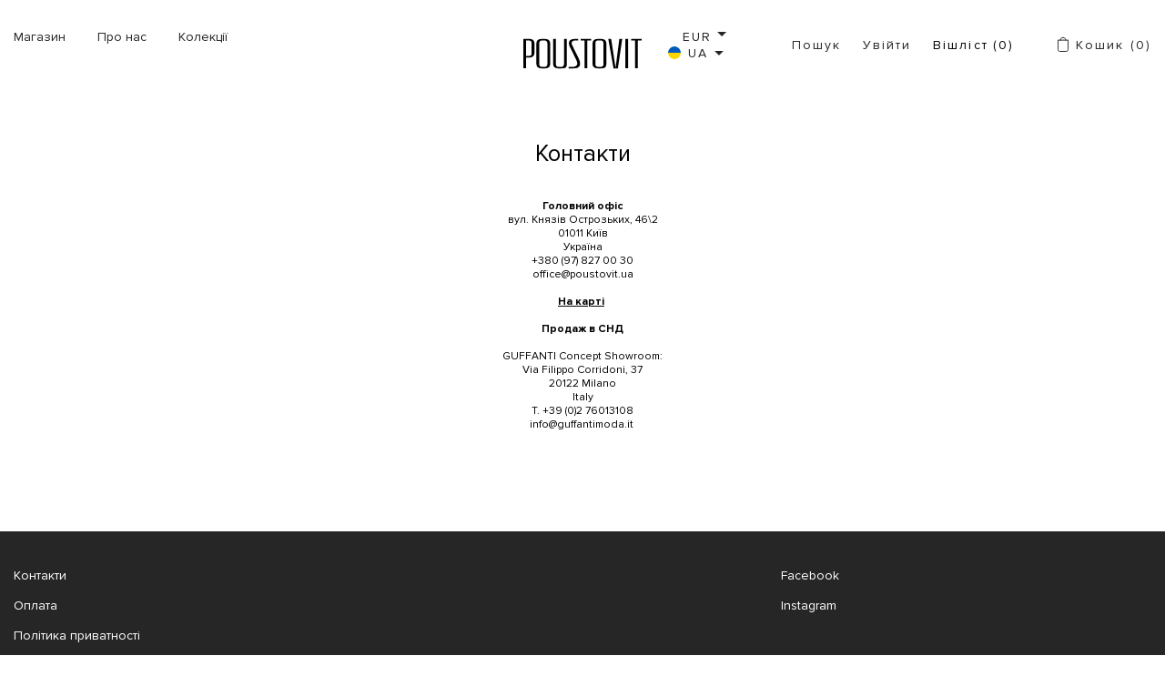

--- FILE ---
content_type: text/css
request_url: https://poustovit.com/cdn/shop/t/10/assets/layout.theme.css?v=152099988974869610851682513133
body_size: 12632
content:
/*! normalize.css v7.0.0 | MIT License | github.com/necolas/normalize.css */html{line-height:1.15;-ms-text-size-adjust:100%;-webkit-text-size-adjust:100%}body{margin:0}article,aside,footer,header,nav,section{display:block}h1{font-size:2em;margin:.67em 0}figcaption,figure,main{display:block}figure{margin:1em 40px}hr{box-sizing:content-box;height:0;overflow:visible}pre{font-family:monospace,monospace;font-size:1em}a{background-color:transparent;-webkit-text-decoration-skip:objects}abbr[title]{border-bottom:none;text-decoration:underline;text-decoration:underline dotted}b,strong{font-weight:inherit;font-weight:bolder}code,kbd,samp{font-family:monospace,monospace;font-size:1em}dfn{font-style:italic}mark{background-color:#ff0;color:#000}small{font-size:80%}sub,sup{font-size:75%;line-height:0;position:relative;vertical-align:baseline}sub{bottom:-.25em}sup{top:-.5em}audio,video{display:inline-block}audio:not([controls]){display:none;height:0}img{border-style:none}svg:not(:root){overflow:hidden}button,input,optgroup,select,textarea{font-family:sans-serif;font-size:100%;line-height:1.15;margin:0}button,input{overflow:visible}button,select{text-transform:none}[type=reset],[type=submit],button,html [type=button]{-webkit-appearance:button}[type=button]::-moz-focus-inner,[type=reset]::-moz-focus-inner,[type=submit]::-moz-focus-inner,button::-moz-focus-inner{border-style:none;padding:0}[type=button]:-moz-focusring,[type=reset]:-moz-focusring,[type=submit]:-moz-focusring,button:-moz-focusring{outline:1px dotted ButtonText}fieldset{padding:.35em .75em .625em}legend{box-sizing:border-box;color:inherit;display:table;max-width:100%;padding:0;white-space:normal}progress{display:inline-block;vertical-align:baseline}textarea{overflow:auto}[type=checkbox],[type=radio]{box-sizing:border-box;padding:0}[type=number]::-webkit-inner-spin-button,[type=number]::-webkit-outer-spin-button{height:auto}[type=search]{-webkit-appearance:textfield;outline-offset:-2px}[type=search]::-webkit-search-cancel-button,[type=search]::-webkit-search-decoration{-webkit-appearance:none}::-webkit-file-upload-button{-webkit-appearance:button;font:inherit}details,menu{display:block}summary{display:list-item}canvas{display:inline-block}[hidden],template{display:none}form{margin:0}[role=button],a,area,button,input,label,select,summary,textarea{font-family:ProximaNova;-ms-touch-action:manipulation;touch-action:manipulation}input,select,textarea{font-size:1.6rem;max-width:100%;border:1px solid hsla(0,0%,77%,.5);border-radius:0;outline:none;margin:0;padding:0;background-color:transparent}input[disabled],select[disabled],textarea[disabled]{border-color:#000;background-color:#000;cursor:default}button,input[type=submit],label[for]{cursor:pointer}textarea{min-height:100px}select::-ms-expand{display:none}option{background-color:#fff}.input-error,option{color:#262627}.input-error{border-color:#eb5757;background-color:#fff}.form-group{position:relative;display:block;margin-bottom:28px}.form-group.form-group--large{margin-bottom:40px}.form-group label:not(.error){font-style:normal;font-weight:400;font-size:12px;line-height:15px;text-transform:uppercase;display:block;margin-bottom:4px;color:#0006}.form-group.form-group--fill label{display:none}.form-group.form-group--fill .form-control{background-color:rgba(#262627,.05);border:1px solid rgba(#262627,.05)}label.error{display:block;color:#eb5757;font-size:12px;line-height:18px;margin-top:5px}.form-group.form-group--line{display:-ms-flexbox;display:flex}.form-group.form-group--line .form-control{-ms-flex-positive:1;flex-grow:1}.form-control{font-style:normal;font-weight:400;font-size:12px;line-height:15px;letter-spacing:0;display:block;height:25px;padding:4px 0;width:100%;outline:none;-webkit-appearance:none;-moz-appearance:none;appearance:none;transition:all .3s ease;color:#262627;text-align:left;border:none;border-bottom:1px solid #262627;background-color:transparent;-webkit-box-shadow:inset 0 0 0 50px #fff}.form-control.error{color:#eb5757;border-color:#eb5757}.form-control:-ms-input-placeholder{font-style:normal;font-weight:400;font-size:12px;line-height:15px;text-align:left;letter-spacing:0;color:#26262780;opacity:1}.form-control::placeholder{font-style:normal;font-weight:400;font-size:12px;line-height:15px;text-align:left;letter-spacing:0;color:#26262780;opacity:1}textarea.form-control{padding:20px;resize:vertical}.form-group-pass{position:relative}.label-pass{position:absolute;right:15px;top:50%;transform:translateY(-50%);z-index:2}.label-pass,.label-pass svg{display:block}.label-pass.active svg:first-child,.label-pass svg:last-child{display:none}.label-pass.active svg:last-child{display:block}.form-group-radio{display:-ms-flexbox;display:flex;-ms-flex-align:center;align-items:center;-ms-flex-wrap:wrap;flex-wrap:wrap}.form-group-radio .form-label{font-style:normal;font-weight:400;font-size:16px;line-height:22px;color:#262627;min-width:75px;margin-right:15px}.form-group-radio .radio{position:relative;margin-right:15px;min-width:60px}.form-group-radio .radio:last-child{margin-right:0}.form-group-radio .radio input{position:absolute;top:0;left:0;width:100%;height:100%;opacity:0;z-index:2;cursor:pointer}.form-group-radio .radio input:checked+label:before{background-color:#000;border-color:#000}.form-group-radio .radio input:checked+label:after{transition:all .3s ease;content:"";display:block;position:absolute;border-radius:50%;width:8px;height:8px;top:5px;left:5px;background-color:#fff}.form-group-radio .radio label{display:block;position:relative;font-style:normal;font-weight:400;font-size:14px;line-height:19px;letter-spacing:0;color:#262627;padding-left:30px}.form-group-radio .radio label:before{transition:all .3s ease;position:absolute;top:0;left:0;display:block;width:18px;height:18px;content:"";background-color:#fff;border-radius:50%;border:1px solid hsla(0,0%,77%,.5)}.form-group-checkbox{position:relative}.form-group-checkbox input[type=checkbox]{position:absolute;top:0;left:0;width:100%;height:100%;z-index:1;opacity:0;cursor:pointer}.form-group-checkbox input[type=checkbox]:checked+.form-label:after{opacity:1}.form-group-checkbox .form-label{display:block;padding-left:24px;margin:0;font-size:14px;text-transform:none!important;font-style:normal;font-weight:400;line-height:17px!important;color:#000!important;letter-spacing:normal}.form-group-checkbox .form-label:before{position:absolute;left:0;top:0;content:"";display:block;width:16px;height:16px;border-radius:#000;border:1px solid #000}.form-group-checkbox .form-label:after{opacity:0;transition:all .3s ease;position:absolute;content:"";display:block;width:4px;height:9px;border-bottom:1px solid #000;border-right:1px solid #000;background-color:transparent;left:6px;top:3px;margin:0;transform:rotate(40deg)}.errors{margin-bottom:10px}.errors ul{padding:0;margin:0}.errors ul li{font-style:normal;font-weight:400;font-size:12px;line-height:15px;margin-top:0;margin-bottom:5px;color:#eb5757}.errors ul li:last-child{margin-bottom:0}.form-success{font-family:ProximaNova}.form-error,.form-success{font-style:normal;font-weight:400;font-size:12px;line-height:16px;margin-top:0;margin-bottom:4px}.form-error{color:#eb5757;text-transform:none}.clearfix{*zoom:1}.clearfix:after{content:"";display:table;clear:both}.visually-hidden{position:absolute!important;overflow:hidden;width:1px;height:1px;margin:-1px;padding:0;border:0;clip:rect(0 0 0 0)}.js-focus-hidden:focus{outline:none}.label-hidden{position:absolute!important;overflow:hidden;width:1px;height:1px;margin:-1px;padding:0;border:0;clip:rect(0 0 0 0)}.no-placeholder .label-hidden,.visually-shown{position:inherit!important;overflow:auto;width:auto;height:auto;margin:0;clip:auto}.no-js:not(html){display:none}.no-js .no-js:not(html){display:block}.no-js .js{display:none}.skip-link:focus{position:absolute!important;overflow:auto;width:auto;height:auto;margin:0;clip:auto;z-index:10000;padding:15px;background-color:#fff;color:#262627;transition:none}.hide{display:none!important}.bg-image{position:absolute;top:0;left:0;width:100%;height:100%;background-position:50%;background-size:cover;background-repeat:no-repeat}.text-center{text-align:center}.text-right{text-align:right}.text-left{text-align:left}.text-upper{text-transform:uppercase}body:not(.template-index):not(.template-clear) main{padding-top:13px}@media screen and (min-width:768px){body:not(.template-index):not(.template-clear) main{padding-top:34px}}html{background-color:#fff}*,:after,:before,html{box-sizing:border-box}body,html{height:100%}body.fadein,html.fadein{opacity:1!important}[tabindex]{outline:none}.container{margin:0 auto;padding:0 15px}@media screen and (min-width:1440px){.container{padding:0 32px}}.body-hidden{overflow:hidden!important;height:100vh}.embed-content{position:relative;padding-bottom:56.26%}.embed-content iframe,.embed-content video{position:absolute;top:0;left:0;width:100%!important;height:100%!important}main{position:relative}main .page-logo{position:absolute;bottom:-80px;left:50%;transform:translate(-50%);z-index:-1}@media screen and (max-width:991px){body.ov-hidden{height:100vh!important;overflow:hidden!important}}@media screen and (max-width:767px){body.ov-hidden-sm{height:100vh!important;overflow:hidden!important}}li,ul{list-style:none;margin:0;padding:0}a{text-decoration:none;color:#262627}@media screen and (max-width:767px){.hide-xs{display:none!important}}@media screen and (min-width:768px) and (max-width:991px){.hide-sm{display:none!important}}@media screen and (min-width:992px) and (max-width:1439px){.hide-md{display:none!important}}@media screen and (min-width:1440px){.hide-lg{display:none!important}}figure{margin:0}img,picture{margin:0;max-width:100%}@media screen and (max-width:768px){.responsive-table{width:100%}.responsive-table thead{display:none}.responsive-table tr{display:block}.responsive-table td,.responsive-table tr{float:left;clear:both;width:100%}.responsive-table td,.responsive-table th{display:block;margin:0;padding:15px;text-align:right}.responsive-table td:before{content:attr(data-label);float:left;padding-right:10px;text-align:center}}.rte{margin:0}.rte img{height:auto}.rte table{table-layout:fixed}.rte ol,.rte ul{margin:0 0 15px 30px}.rte strong{font-weight:700}.rte-table{overflow:auto;max-width:100%;-webkit-overflow-scrolling:touch}.rte__video-wrapper{position:relative;overflow:hidden;max-width:100%;height:0;height:auto;padding-bottom:56.25%}.rte__video-wrapper iframe{position:absolute;top:0;left:0;width:100%;height:100%}.rte__table-wrapper{overflow:auto;max-width:100%;-webkit-overflow-scrolling:touch}html{font-size:62.5%}body{font-weight:400;font-style:normal;font-size:1.6rem}body,h1,h2,h3,h4,h5,h6{font-family:ProximaNova}body,button,input,select,textarea{-webkit-font-smoothing:antialiased;-webkit-text-size-adjust:100%;-ms-text-size-adjust:100%;text-size-adjust:100%}a:focus{color:inherit}[data-aos][data-aos][data-aos-duration="50"],body[data-aos-duration="50"] [data-aos]{transition-duration:50ms}[data-aos][data-aos][data-aos-delay="50"],body[data-aos-delay="50"] [data-aos]{transition-delay:0}[data-aos][data-aos][data-aos-delay="50"].aos-animate,body[data-aos-delay="50"] [data-aos].aos-animate{transition-delay:50ms}[data-aos][data-aos][data-aos-duration="100"],body[data-aos-duration="100"] [data-aos]{transition-duration:.1s}[data-aos][data-aos][data-aos-delay="100"],body[data-aos-delay="100"] [data-aos]{transition-delay:0}[data-aos][data-aos][data-aos-delay="100"].aos-animate,body[data-aos-delay="100"] [data-aos].aos-animate{transition-delay:.1s}[data-aos][data-aos][data-aos-duration="150"],body[data-aos-duration="150"] [data-aos]{transition-duration:.15s}[data-aos][data-aos][data-aos-delay="150"],body[data-aos-delay="150"] [data-aos]{transition-delay:0}[data-aos][data-aos][data-aos-delay="150"].aos-animate,body[data-aos-delay="150"] [data-aos].aos-animate{transition-delay:.15s}[data-aos][data-aos][data-aos-duration="200"],body[data-aos-duration="200"] [data-aos]{transition-duration:.2s}[data-aos][data-aos][data-aos-delay="200"],body[data-aos-delay="200"] [data-aos]{transition-delay:0}[data-aos][data-aos][data-aos-delay="200"].aos-animate,body[data-aos-delay="200"] [data-aos].aos-animate{transition-delay:.2s}[data-aos][data-aos][data-aos-duration="250"],body[data-aos-duration="250"] [data-aos]{transition-duration:.25s}[data-aos][data-aos][data-aos-delay="250"],body[data-aos-delay="250"] [data-aos]{transition-delay:0}[data-aos][data-aos][data-aos-delay="250"].aos-animate,body[data-aos-delay="250"] [data-aos].aos-animate{transition-delay:.25s}[data-aos][data-aos][data-aos-duration="300"],body[data-aos-duration="300"] [data-aos]{transition-duration:.3s}[data-aos][data-aos][data-aos-delay="300"],body[data-aos-delay="300"] [data-aos]{transition-delay:0}[data-aos][data-aos][data-aos-delay="300"].aos-animate,body[data-aos-delay="300"] [data-aos].aos-animate{transition-delay:.3s}[data-aos][data-aos][data-aos-duration="350"],body[data-aos-duration="350"] [data-aos]{transition-duration:.35s}[data-aos][data-aos][data-aos-delay="350"],body[data-aos-delay="350"] [data-aos]{transition-delay:0}[data-aos][data-aos][data-aos-delay="350"].aos-animate,body[data-aos-delay="350"] [data-aos].aos-animate{transition-delay:.35s}[data-aos][data-aos][data-aos-duration="400"],body[data-aos-duration="400"] [data-aos]{transition-duration:.4s}[data-aos][data-aos][data-aos-delay="400"],body[data-aos-delay="400"] [data-aos]{transition-delay:0}[data-aos][data-aos][data-aos-delay="400"].aos-animate,body[data-aos-delay="400"] [data-aos].aos-animate{transition-delay:.4s}[data-aos][data-aos][data-aos-duration="450"],body[data-aos-duration="450"] [data-aos]{transition-duration:.45s}[data-aos][data-aos][data-aos-delay="450"],body[data-aos-delay="450"] [data-aos]{transition-delay:0}[data-aos][data-aos][data-aos-delay="450"].aos-animate,body[data-aos-delay="450"] [data-aos].aos-animate{transition-delay:.45s}[data-aos][data-aos][data-aos-duration="500"],body[data-aos-duration="500"] [data-aos]{transition-duration:.5s}[data-aos][data-aos][data-aos-delay="500"],body[data-aos-delay="500"] [data-aos]{transition-delay:0}[data-aos][data-aos][data-aos-delay="500"].aos-animate,body[data-aos-delay="500"] [data-aos].aos-animate{transition-delay:.5s}[data-aos][data-aos][data-aos-duration="550"],body[data-aos-duration="550"] [data-aos]{transition-duration:.55s}[data-aos][data-aos][data-aos-delay="550"],body[data-aos-delay="550"] [data-aos]{transition-delay:0}[data-aos][data-aos][data-aos-delay="550"].aos-animate,body[data-aos-delay="550"] [data-aos].aos-animate{transition-delay:.55s}[data-aos][data-aos][data-aos-duration="600"],body[data-aos-duration="600"] [data-aos]{transition-duration:.6s}[data-aos][data-aos][data-aos-delay="600"],body[data-aos-delay="600"] [data-aos]{transition-delay:0}[data-aos][data-aos][data-aos-delay="600"].aos-animate,body[data-aos-delay="600"] [data-aos].aos-animate{transition-delay:.6s}[data-aos][data-aos][data-aos-duration="650"],body[data-aos-duration="650"] [data-aos]{transition-duration:.65s}[data-aos][data-aos][data-aos-delay="650"],body[data-aos-delay="650"] [data-aos]{transition-delay:0}[data-aos][data-aos][data-aos-delay="650"].aos-animate,body[data-aos-delay="650"] [data-aos].aos-animate{transition-delay:.65s}[data-aos][data-aos][data-aos-duration="700"],body[data-aos-duration="700"] [data-aos]{transition-duration:.7s}[data-aos][data-aos][data-aos-delay="700"],body[data-aos-delay="700"] [data-aos]{transition-delay:0}[data-aos][data-aos][data-aos-delay="700"].aos-animate,body[data-aos-delay="700"] [data-aos].aos-animate{transition-delay:.7s}[data-aos][data-aos][data-aos-duration="750"],body[data-aos-duration="750"] [data-aos]{transition-duration:.75s}[data-aos][data-aos][data-aos-delay="750"],body[data-aos-delay="750"] [data-aos]{transition-delay:0}[data-aos][data-aos][data-aos-delay="750"].aos-animate,body[data-aos-delay="750"] [data-aos].aos-animate{transition-delay:.75s}[data-aos][data-aos][data-aos-duration="800"],body[data-aos-duration="800"] [data-aos]{transition-duration:.8s}[data-aos][data-aos][data-aos-delay="800"],body[data-aos-delay="800"] [data-aos]{transition-delay:0}[data-aos][data-aos][data-aos-delay="800"].aos-animate,body[data-aos-delay="800"] [data-aos].aos-animate{transition-delay:.8s}[data-aos][data-aos][data-aos-duration="850"],body[data-aos-duration="850"] [data-aos]{transition-duration:.85s}[data-aos][data-aos][data-aos-delay="850"],body[data-aos-delay="850"] [data-aos]{transition-delay:0}[data-aos][data-aos][data-aos-delay="850"].aos-animate,body[data-aos-delay="850"] [data-aos].aos-animate{transition-delay:.85s}[data-aos][data-aos][data-aos-duration="900"],body[data-aos-duration="900"] [data-aos]{transition-duration:.9s}[data-aos][data-aos][data-aos-delay="900"],body[data-aos-delay="900"] [data-aos]{transition-delay:0}[data-aos][data-aos][data-aos-delay="900"].aos-animate,body[data-aos-delay="900"] [data-aos].aos-animate{transition-delay:.9s}[data-aos][data-aos][data-aos-duration="950"],body[data-aos-duration="950"] [data-aos]{transition-duration:.95s}[data-aos][data-aos][data-aos-delay="950"],body[data-aos-delay="950"] [data-aos]{transition-delay:0}[data-aos][data-aos][data-aos-delay="950"].aos-animate,body[data-aos-delay="950"] [data-aos].aos-animate{transition-delay:.95s}[data-aos][data-aos][data-aos-duration="1000"],body[data-aos-duration="1000"] [data-aos]{transition-duration:1s}[data-aos][data-aos][data-aos-delay="1000"],body[data-aos-delay="1000"] [data-aos]{transition-delay:0}[data-aos][data-aos][data-aos-delay="1000"].aos-animate,body[data-aos-delay="1000"] [data-aos].aos-animate{transition-delay:1s}[data-aos][data-aos][data-aos-duration="1050"],body[data-aos-duration="1050"] [data-aos]{transition-duration:1.05s}[data-aos][data-aos][data-aos-delay="1050"],body[data-aos-delay="1050"] [data-aos]{transition-delay:0}[data-aos][data-aos][data-aos-delay="1050"].aos-animate,body[data-aos-delay="1050"] [data-aos].aos-animate{transition-delay:1.05s}[data-aos][data-aos][data-aos-duration="1100"],body[data-aos-duration="1100"] [data-aos]{transition-duration:1.1s}[data-aos][data-aos][data-aos-delay="1100"],body[data-aos-delay="1100"] [data-aos]{transition-delay:0}[data-aos][data-aos][data-aos-delay="1100"].aos-animate,body[data-aos-delay="1100"] [data-aos].aos-animate{transition-delay:1.1s}[data-aos][data-aos][data-aos-duration="1150"],body[data-aos-duration="1150"] [data-aos]{transition-duration:1.15s}[data-aos][data-aos][data-aos-delay="1150"],body[data-aos-delay="1150"] [data-aos]{transition-delay:0}[data-aos][data-aos][data-aos-delay="1150"].aos-animate,body[data-aos-delay="1150"] [data-aos].aos-animate{transition-delay:1.15s}[data-aos][data-aos][data-aos-duration="1200"],body[data-aos-duration="1200"] [data-aos]{transition-duration:1.2s}[data-aos][data-aos][data-aos-delay="1200"],body[data-aos-delay="1200"] [data-aos]{transition-delay:0}[data-aos][data-aos][data-aos-delay="1200"].aos-animate,body[data-aos-delay="1200"] [data-aos].aos-animate{transition-delay:1.2s}[data-aos][data-aos][data-aos-duration="1250"],body[data-aos-duration="1250"] [data-aos]{transition-duration:1.25s}[data-aos][data-aos][data-aos-delay="1250"],body[data-aos-delay="1250"] [data-aos]{transition-delay:0}[data-aos][data-aos][data-aos-delay="1250"].aos-animate,body[data-aos-delay="1250"] [data-aos].aos-animate{transition-delay:1.25s}[data-aos][data-aos][data-aos-duration="1300"],body[data-aos-duration="1300"] [data-aos]{transition-duration:1.3s}[data-aos][data-aos][data-aos-delay="1300"],body[data-aos-delay="1300"] [data-aos]{transition-delay:0}[data-aos][data-aos][data-aos-delay="1300"].aos-animate,body[data-aos-delay="1300"] [data-aos].aos-animate{transition-delay:1.3s}[data-aos][data-aos][data-aos-duration="1350"],body[data-aos-duration="1350"] [data-aos]{transition-duration:1.35s}[data-aos][data-aos][data-aos-delay="1350"],body[data-aos-delay="1350"] [data-aos]{transition-delay:0}[data-aos][data-aos][data-aos-delay="1350"].aos-animate,body[data-aos-delay="1350"] [data-aos].aos-animate{transition-delay:1.35s}[data-aos][data-aos][data-aos-duration="1400"],body[data-aos-duration="1400"] [data-aos]{transition-duration:1.4s}[data-aos][data-aos][data-aos-delay="1400"],body[data-aos-delay="1400"] [data-aos]{transition-delay:0}[data-aos][data-aos][data-aos-delay="1400"].aos-animate,body[data-aos-delay="1400"] [data-aos].aos-animate{transition-delay:1.4s}[data-aos][data-aos][data-aos-duration="1450"],body[data-aos-duration="1450"] [data-aos]{transition-duration:1.45s}[data-aos][data-aos][data-aos-delay="1450"],body[data-aos-delay="1450"] [data-aos]{transition-delay:0}[data-aos][data-aos][data-aos-delay="1450"].aos-animate,body[data-aos-delay="1450"] [data-aos].aos-animate{transition-delay:1.45s}[data-aos][data-aos][data-aos-duration="1500"],body[data-aos-duration="1500"] [data-aos]{transition-duration:1.5s}[data-aos][data-aos][data-aos-delay="1500"],body[data-aos-delay="1500"] [data-aos]{transition-delay:0}[data-aos][data-aos][data-aos-delay="1500"].aos-animate,body[data-aos-delay="1500"] [data-aos].aos-animate{transition-delay:1.5s}[data-aos][data-aos][data-aos-duration="1550"],body[data-aos-duration="1550"] [data-aos]{transition-duration:1.55s}[data-aos][data-aos][data-aos-delay="1550"],body[data-aos-delay="1550"] [data-aos]{transition-delay:0}[data-aos][data-aos][data-aos-delay="1550"].aos-animate,body[data-aos-delay="1550"] [data-aos].aos-animate{transition-delay:1.55s}[data-aos][data-aos][data-aos-duration="1600"],body[data-aos-duration="1600"] [data-aos]{transition-duration:1.6s}[data-aos][data-aos][data-aos-delay="1600"],body[data-aos-delay="1600"] [data-aos]{transition-delay:0}[data-aos][data-aos][data-aos-delay="1600"].aos-animate,body[data-aos-delay="1600"] [data-aos].aos-animate{transition-delay:1.6s}[data-aos][data-aos][data-aos-duration="1650"],body[data-aos-duration="1650"] [data-aos]{transition-duration:1.65s}[data-aos][data-aos][data-aos-delay="1650"],body[data-aos-delay="1650"] [data-aos]{transition-delay:0}[data-aos][data-aos][data-aos-delay="1650"].aos-animate,body[data-aos-delay="1650"] [data-aos].aos-animate{transition-delay:1.65s}[data-aos][data-aos][data-aos-duration="1700"],body[data-aos-duration="1700"] [data-aos]{transition-duration:1.7s}[data-aos][data-aos][data-aos-delay="1700"],body[data-aos-delay="1700"] [data-aos]{transition-delay:0}[data-aos][data-aos][data-aos-delay="1700"].aos-animate,body[data-aos-delay="1700"] [data-aos].aos-animate{transition-delay:1.7s}[data-aos][data-aos][data-aos-duration="1750"],body[data-aos-duration="1750"] [data-aos]{transition-duration:1.75s}[data-aos][data-aos][data-aos-delay="1750"],body[data-aos-delay="1750"] [data-aos]{transition-delay:0}[data-aos][data-aos][data-aos-delay="1750"].aos-animate,body[data-aos-delay="1750"] [data-aos].aos-animate{transition-delay:1.75s}[data-aos][data-aos][data-aos-duration="1800"],body[data-aos-duration="1800"] [data-aos]{transition-duration:1.8s}[data-aos][data-aos][data-aos-delay="1800"],body[data-aos-delay="1800"] [data-aos]{transition-delay:0}[data-aos][data-aos][data-aos-delay="1800"].aos-animate,body[data-aos-delay="1800"] [data-aos].aos-animate{transition-delay:1.8s}[data-aos][data-aos][data-aos-duration="1850"],body[data-aos-duration="1850"] [data-aos]{transition-duration:1.85s}[data-aos][data-aos][data-aos-delay="1850"],body[data-aos-delay="1850"] [data-aos]{transition-delay:0}[data-aos][data-aos][data-aos-delay="1850"].aos-animate,body[data-aos-delay="1850"] [data-aos].aos-animate{transition-delay:1.85s}[data-aos][data-aos][data-aos-duration="1900"],body[data-aos-duration="1900"] [data-aos]{transition-duration:1.9s}[data-aos][data-aos][data-aos-delay="1900"],body[data-aos-delay="1900"] [data-aos]{transition-delay:0}[data-aos][data-aos][data-aos-delay="1900"].aos-animate,body[data-aos-delay="1900"] [data-aos].aos-animate{transition-delay:1.9s}[data-aos][data-aos][data-aos-duration="1950"],body[data-aos-duration="1950"] [data-aos]{transition-duration:1.95s}[data-aos][data-aos][data-aos-delay="1950"],body[data-aos-delay="1950"] [data-aos]{transition-delay:0}[data-aos][data-aos][data-aos-delay="1950"].aos-animate,body[data-aos-delay="1950"] [data-aos].aos-animate{transition-delay:1.95s}[data-aos][data-aos][data-aos-duration="2000"],body[data-aos-duration="2000"] [data-aos]{transition-duration:2s}[data-aos][data-aos][data-aos-delay="2000"],body[data-aos-delay="2000"] [data-aos]{transition-delay:0}[data-aos][data-aos][data-aos-delay="2000"].aos-animate,body[data-aos-delay="2000"] [data-aos].aos-animate{transition-delay:2s}[data-aos][data-aos][data-aos-duration="2050"],body[data-aos-duration="2050"] [data-aos]{transition-duration:2.05s}[data-aos][data-aos][data-aos-delay="2050"],body[data-aos-delay="2050"] [data-aos]{transition-delay:0}[data-aos][data-aos][data-aos-delay="2050"].aos-animate,body[data-aos-delay="2050"] [data-aos].aos-animate{transition-delay:2.05s}[data-aos][data-aos][data-aos-duration="2100"],body[data-aos-duration="2100"] [data-aos]{transition-duration:2.1s}[data-aos][data-aos][data-aos-delay="2100"],body[data-aos-delay="2100"] [data-aos]{transition-delay:0}[data-aos][data-aos][data-aos-delay="2100"].aos-animate,body[data-aos-delay="2100"] [data-aos].aos-animate{transition-delay:2.1s}[data-aos][data-aos][data-aos-duration="2150"],body[data-aos-duration="2150"] [data-aos]{transition-duration:2.15s}[data-aos][data-aos][data-aos-delay="2150"],body[data-aos-delay="2150"] [data-aos]{transition-delay:0}[data-aos][data-aos][data-aos-delay="2150"].aos-animate,body[data-aos-delay="2150"] [data-aos].aos-animate{transition-delay:2.15s}[data-aos][data-aos][data-aos-duration="2200"],body[data-aos-duration="2200"] [data-aos]{transition-duration:2.2s}[data-aos][data-aos][data-aos-delay="2200"],body[data-aos-delay="2200"] [data-aos]{transition-delay:0}[data-aos][data-aos][data-aos-delay="2200"].aos-animate,body[data-aos-delay="2200"] [data-aos].aos-animate{transition-delay:2.2s}[data-aos][data-aos][data-aos-duration="2250"],body[data-aos-duration="2250"] [data-aos]{transition-duration:2.25s}[data-aos][data-aos][data-aos-delay="2250"],body[data-aos-delay="2250"] [data-aos]{transition-delay:0}[data-aos][data-aos][data-aos-delay="2250"].aos-animate,body[data-aos-delay="2250"] [data-aos].aos-animate{transition-delay:2.25s}[data-aos][data-aos][data-aos-duration="2300"],body[data-aos-duration="2300"] [data-aos]{transition-duration:2.3s}[data-aos][data-aos][data-aos-delay="2300"],body[data-aos-delay="2300"] [data-aos]{transition-delay:0}[data-aos][data-aos][data-aos-delay="2300"].aos-animate,body[data-aos-delay="2300"] [data-aos].aos-animate{transition-delay:2.3s}[data-aos][data-aos][data-aos-duration="2350"],body[data-aos-duration="2350"] [data-aos]{transition-duration:2.35s}[data-aos][data-aos][data-aos-delay="2350"],body[data-aos-delay="2350"] [data-aos]{transition-delay:0}[data-aos][data-aos][data-aos-delay="2350"].aos-animate,body[data-aos-delay="2350"] [data-aos].aos-animate{transition-delay:2.35s}[data-aos][data-aos][data-aos-duration="2400"],body[data-aos-duration="2400"] [data-aos]{transition-duration:2.4s}[data-aos][data-aos][data-aos-delay="2400"],body[data-aos-delay="2400"] [data-aos]{transition-delay:0}[data-aos][data-aos][data-aos-delay="2400"].aos-animate,body[data-aos-delay="2400"] [data-aos].aos-animate{transition-delay:2.4s}[data-aos][data-aos][data-aos-duration="2450"],body[data-aos-duration="2450"] [data-aos]{transition-duration:2.45s}[data-aos][data-aos][data-aos-delay="2450"],body[data-aos-delay="2450"] [data-aos]{transition-delay:0}[data-aos][data-aos][data-aos-delay="2450"].aos-animate,body[data-aos-delay="2450"] [data-aos].aos-animate{transition-delay:2.45s}[data-aos][data-aos][data-aos-duration="2500"],body[data-aos-duration="2500"] [data-aos]{transition-duration:2.5s}[data-aos][data-aos][data-aos-delay="2500"],body[data-aos-delay="2500"] [data-aos]{transition-delay:0}[data-aos][data-aos][data-aos-delay="2500"].aos-animate,body[data-aos-delay="2500"] [data-aos].aos-animate{transition-delay:2.5s}[data-aos][data-aos][data-aos-duration="2550"],body[data-aos-duration="2550"] [data-aos]{transition-duration:2.55s}[data-aos][data-aos][data-aos-delay="2550"],body[data-aos-delay="2550"] [data-aos]{transition-delay:0}[data-aos][data-aos][data-aos-delay="2550"].aos-animate,body[data-aos-delay="2550"] [data-aos].aos-animate{transition-delay:2.55s}[data-aos][data-aos][data-aos-duration="2600"],body[data-aos-duration="2600"] [data-aos]{transition-duration:2.6s}[data-aos][data-aos][data-aos-delay="2600"],body[data-aos-delay="2600"] [data-aos]{transition-delay:0}[data-aos][data-aos][data-aos-delay="2600"].aos-animate,body[data-aos-delay="2600"] [data-aos].aos-animate{transition-delay:2.6s}[data-aos][data-aos][data-aos-duration="2650"],body[data-aos-duration="2650"] [data-aos]{transition-duration:2.65s}[data-aos][data-aos][data-aos-delay="2650"],body[data-aos-delay="2650"] [data-aos]{transition-delay:0}[data-aos][data-aos][data-aos-delay="2650"].aos-animate,body[data-aos-delay="2650"] [data-aos].aos-animate{transition-delay:2.65s}[data-aos][data-aos][data-aos-duration="2700"],body[data-aos-duration="2700"] [data-aos]{transition-duration:2.7s}[data-aos][data-aos][data-aos-delay="2700"],body[data-aos-delay="2700"] [data-aos]{transition-delay:0}[data-aos][data-aos][data-aos-delay="2700"].aos-animate,body[data-aos-delay="2700"] [data-aos].aos-animate{transition-delay:2.7s}[data-aos][data-aos][data-aos-duration="2750"],body[data-aos-duration="2750"] [data-aos]{transition-duration:2.75s}[data-aos][data-aos][data-aos-delay="2750"],body[data-aos-delay="2750"] [data-aos]{transition-delay:0}[data-aos][data-aos][data-aos-delay="2750"].aos-animate,body[data-aos-delay="2750"] [data-aos].aos-animate{transition-delay:2.75s}[data-aos][data-aos][data-aos-duration="2800"],body[data-aos-duration="2800"] [data-aos]{transition-duration:2.8s}[data-aos][data-aos][data-aos-delay="2800"],body[data-aos-delay="2800"] [data-aos]{transition-delay:0}[data-aos][data-aos][data-aos-delay="2800"].aos-animate,body[data-aos-delay="2800"] [data-aos].aos-animate{transition-delay:2.8s}[data-aos][data-aos][data-aos-duration="2850"],body[data-aos-duration="2850"] [data-aos]{transition-duration:2.85s}[data-aos][data-aos][data-aos-delay="2850"],body[data-aos-delay="2850"] [data-aos]{transition-delay:0}[data-aos][data-aos][data-aos-delay="2850"].aos-animate,body[data-aos-delay="2850"] [data-aos].aos-animate{transition-delay:2.85s}[data-aos][data-aos][data-aos-duration="2900"],body[data-aos-duration="2900"] [data-aos]{transition-duration:2.9s}[data-aos][data-aos][data-aos-delay="2900"],body[data-aos-delay="2900"] [data-aos]{transition-delay:0}[data-aos][data-aos][data-aos-delay="2900"].aos-animate,body[data-aos-delay="2900"] [data-aos].aos-animate{transition-delay:2.9s}[data-aos][data-aos][data-aos-duration="2950"],body[data-aos-duration="2950"] [data-aos]{transition-duration:2.95s}[data-aos][data-aos][data-aos-delay="2950"],body[data-aos-delay="2950"] [data-aos]{transition-delay:0}[data-aos][data-aos][data-aos-delay="2950"].aos-animate,body[data-aos-delay="2950"] [data-aos].aos-animate{transition-delay:2.95s}[data-aos][data-aos][data-aos-duration="3000"],body[data-aos-duration="3000"] [data-aos]{transition-duration:3s}[data-aos][data-aos][data-aos-delay="3000"],body[data-aos-delay="3000"] [data-aos]{transition-delay:0}[data-aos][data-aos][data-aos-delay="3000"].aos-animate,body[data-aos-delay="3000"] [data-aos].aos-animate{transition-delay:3s}[data-aos][data-aos][data-aos-easing=linear],body[data-aos-easing=linear] [data-aos]{transition-timing-function:cubic-bezier(.25,.25,.75,.75)}[data-aos][data-aos][data-aos-easing=ease],body[data-aos-easing=ease] [data-aos]{transition-timing-function:ease}[data-aos][data-aos][data-aos-easing=ease-in],body[data-aos-easing=ease-in] [data-aos]{transition-timing-function:ease-in}[data-aos][data-aos][data-aos-easing=ease-out],body[data-aos-easing=ease-out] [data-aos]{transition-timing-function:ease-out}[data-aos][data-aos][data-aos-easing=ease-in-out],body[data-aos-easing=ease-in-out] [data-aos]{transition-timing-function:ease-in-out}[data-aos][data-aos][data-aos-easing=ease-in-back],body[data-aos-easing=ease-in-back] [data-aos]{transition-timing-function:cubic-bezier(.6,-.28,.735,.045)}[data-aos][data-aos][data-aos-easing=ease-out-back],body[data-aos-easing=ease-out-back] [data-aos]{transition-timing-function:cubic-bezier(.175,.885,.32,1.275)}[data-aos][data-aos][data-aos-easing=ease-in-out-back],body[data-aos-easing=ease-in-out-back] [data-aos]{transition-timing-function:cubic-bezier(.68,-.55,.265,1.55)}[data-aos][data-aos][data-aos-easing=ease-in-sine],body[data-aos-easing=ease-in-sine] [data-aos]{transition-timing-function:cubic-bezier(.47,0,.745,.715)}[data-aos][data-aos][data-aos-easing=ease-out-sine],body[data-aos-easing=ease-out-sine] [data-aos]{transition-timing-function:cubic-bezier(.39,.575,.565,1)}[data-aos][data-aos][data-aos-easing=ease-in-out-sine],body[data-aos-easing=ease-in-out-sine] [data-aos]{transition-timing-function:cubic-bezier(.445,.05,.55,.95)}[data-aos][data-aos][data-aos-easing=ease-in-quad],body[data-aos-easing=ease-in-quad] [data-aos]{transition-timing-function:cubic-bezier(.55,.085,.68,.53)}[data-aos][data-aos][data-aos-easing=ease-out-quad],body[data-aos-easing=ease-out-quad] [data-aos]{transition-timing-function:cubic-bezier(.25,.46,.45,.94)}[data-aos][data-aos][data-aos-easing=ease-in-out-quad],body[data-aos-easing=ease-in-out-quad] [data-aos]{transition-timing-function:cubic-bezier(.455,.03,.515,.955)}[data-aos][data-aos][data-aos-easing=ease-in-cubic],body[data-aos-easing=ease-in-cubic] [data-aos]{transition-timing-function:cubic-bezier(.55,.085,.68,.53)}[data-aos][data-aos][data-aos-easing=ease-out-cubic],body[data-aos-easing=ease-out-cubic] [data-aos]{transition-timing-function:cubic-bezier(.25,.46,.45,.94)}[data-aos][data-aos][data-aos-easing=ease-in-out-cubic],body[data-aos-easing=ease-in-out-cubic] [data-aos]{transition-timing-function:cubic-bezier(.455,.03,.515,.955)}[data-aos][data-aos][data-aos-easing=ease-in-quart],body[data-aos-easing=ease-in-quart] [data-aos]{transition-timing-function:cubic-bezier(.55,.085,.68,.53)}[data-aos][data-aos][data-aos-easing=ease-out-quart],body[data-aos-easing=ease-out-quart] [data-aos]{transition-timing-function:cubic-bezier(.25,.46,.45,.94)}[data-aos][data-aos][data-aos-easing=ease-in-out-quart],body[data-aos-easing=ease-in-out-quart] [data-aos]{transition-timing-function:cubic-bezier(.455,.03,.515,.955)}[data-aos^=fade][data-aos^=fade]{opacity:0;transition-property:opacity,transform}[data-aos^=fade][data-aos^=fade].aos-animate{opacity:1;transform:translateZ(0)}[data-aos=fade-up]{transform:translate3d(0,100px,0)}[data-aos=fade-down]{transform:translate3d(0,-100px,0)}[data-aos=fade-right]{transform:translate3d(-100px,0,0)}[data-aos=fade-left]{transform:translate3d(100px,0,0)}[data-aos=fade-up-right]{transform:translate3d(-100px,100px,0)}[data-aos=fade-up-left]{transform:translate3d(100px,100px,0)}[data-aos=fade-down-right]{transform:translate3d(-100px,-100px,0)}[data-aos=fade-down-left]{transform:translate3d(100px,-100px,0)}[data-aos^=zoom][data-aos^=zoom]{opacity:0;transition-property:opacity,transform}[data-aos^=zoom][data-aos^=zoom].aos-animate{opacity:1;transform:translateZ(0) scale(1)}[data-aos=zoom-in]{transform:scale(.6)}[data-aos=zoom-in-up]{transform:translate3d(0,100px,0) scale(.6)}[data-aos=zoom-in-down]{transform:translate3d(0,-100px,0) scale(.6)}[data-aos=zoom-in-right]{transform:translate3d(-100px,0,0) scale(.6)}[data-aos=zoom-in-left]{transform:translate3d(100px,0,0) scale(.6)}[data-aos=zoom-out]{transform:scale(1.2)}[data-aos=zoom-out-up]{transform:translate3d(0,100px,0) scale(1.2)}[data-aos=zoom-out-down]{transform:translate3d(0,-100px,0) scale(1.2)}[data-aos=zoom-out-right]{transform:translate3d(-100px,0,0) scale(1.2)}[data-aos=zoom-out-left]{transform:translate3d(100px,0,0) scale(1.2)}[data-aos^=slide][data-aos^=slide]{transition-property:transform}[data-aos^=slide][data-aos^=slide].aos-animate{transform:translateZ(0)}[data-aos=slide-up]{transform:translate3d(0,100%,0)}[data-aos=slide-down]{transform:translate3d(0,-100%,0)}[data-aos=slide-right]{transform:translate3d(-100%,0,0)}[data-aos=slide-left]{transform:translate3d(100%,0,0)}[data-aos^=flip][data-aos^=flip]{-webkit-backface-visibility:hidden;backface-visibility:hidden;transition-property:transform}[data-aos=flip-left]{transform:perspective(2500px) rotateY(-100deg)}[data-aos=flip-left].aos-animate{transform:perspective(2500px) rotateY(0)}[data-aos=flip-right]{transform:perspective(2500px) rotateY(100deg)}[data-aos=flip-right].aos-animate{transform:perspective(2500px) rotateY(0)}[data-aos=flip-up]{transform:perspective(2500px) rotateX(-100deg)}[data-aos=flip-up].aos-animate{transform:perspective(2500px) rotateX(0)}[data-aos=flip-down]{transform:perspective(2500px) rotateX(100deg)}[data-aos=flip-down].aos-animate{transform:perspective(2500px) rotateX(0)}.selectric-wrapper{position:relative;cursor:pointer}.selectric-responsive{width:100%}.selectric{border:1px solid #ddd;border-radius:0;background:#f8f8f8;position:relative;overflow:hidden}.selectric .label{white-space:nowrap;overflow:hidden;text-overflow:ellipsis;margin:0 38px 0 10px;font-size:12px;color:#444;-webkit-user-select:none;-moz-user-select:none;-ms-user-select:none;user-select:none}.selectric .button,.selectric .label{display:block;line-height:38px;height:38px}.selectric .button{position:absolute;right:0;top:0;width:38px;background-color:#f8f8f8;color:#bbb;text-align:center;font:0/0 a;*font:20px/38px Lucida Sans Unicode,Arial Unicode MS,Arial}.selectric .button:after{content:" ";position:absolute;top:0;right:0;bottom:0;left:0;margin:auto;width:0;height:0;border:4px solid transparent;border-top-color:#bbb;border-bottom:none}.selectric-focus .selectric{border-color:#aaa}.selectric-hover .selectric{border-color:#c4c4c4}.selectric-hover .selectric .button{color:#a2a2a2}.selectric-hover .selectric .button:after{border-top-color:#a2a2a2}.selectric-open{z-index:9999}.selectric-open .selectric{border-color:#c4c4c4}.selectric-open .selectric-items{display:block}.selectric-disabled{filter:alpha(opacity=50);opacity:.5;cursor:default;-webkit-user-select:none;-moz-user-select:none;-ms-user-select:none;user-select:none}.selectric-hide-select{position:relative;overflow:hidden;width:0;height:0}.selectric-hide-select select{position:absolute;left:-100%}.selectric-hide-select.selectric-is-native{position:absolute;width:100%;height:100%;z-index:10}.selectric-hide-select.selectric-is-native select{position:absolute;top:0;left:0;right:0;height:100%;width:100%;border:none;z-index:1;box-sizing:border-box;opacity:0}.selectric-input{position:absolute!important;top:0!important;left:0!important;overflow:hidden!important;clip:rect(0,0,0,0)!important;margin:0!important;padding:0!important;width:1px!important;height:1px!important;outline:none!important;border:none!important;*font:0/0 a!important;background:none!important}.selectric-temp-show{position:absolute!important;visibility:hidden!important;display:block!important}.selectric-items{display:none;position:absolute;top:100%;left:0;background:#f8f8f8;border:1px solid #c4c4c4;z-index:-1;box-shadow:0 0 10px -6px}.selectric-items .selectric-scroll{height:100%;overflow:auto}.selectric-above .selectric-items{top:auto;bottom:100%}.selectric-items li,.selectric-items ul{list-style:none;padding:0;margin:0;font-size:12px;line-height:20px;min-height:20px}.selectric-items li{display:block;padding:10px;color:#666;cursor:pointer}.selectric-items li.selected{background:#e0e0e0;color:#444}.selectric-items li.highlighted{background:#d0d0d0;color:#444}.selectric-items li:hover{background:#d5d5d5;color:#444}.selectric-items .disabled{filter:alpha(opacity=50);opacity:.5;cursor:default!important;background:none!important;color:#666!important}.selectric-items .disabled,.selectric-items .selectric-group .selectric-group-label{-webkit-user-select:none;-moz-user-select:none;-ms-user-select:none;user-select:none}.selectric-items .selectric-group .selectric-group-label{font-weight:700;padding-left:10px;cursor:default;background:none;color:#444}.selectric-items .selectric-group.disabled li{filter:alpha(opacity=100);opacity:1}.selectric-items .selectric-group li{padding-left:25px}.mfp-bg{z-index:1042;overflow:hidden;background:#0b0b0b;opacity:.8}.mfp-bg,.mfp-wrap{top:0;left:0;width:100%;height:100%;position:fixed}.mfp-wrap{z-index:1043;outline:none!important;-webkit-backface-visibility:hidden}.mfp-container{text-align:center;position:absolute;width:100%;height:100%;left:0;top:0;padding:0 8px;box-sizing:border-box}.mfp-container:before{content:"";display:inline-block;height:100%;vertical-align:middle}.mfp-align-top .mfp-container:before{display:none}.mfp-content{position:relative;display:inline-block;vertical-align:middle;margin:0 auto;text-align:left;z-index:1045}.mfp-ajax-holder .mfp-content,.mfp-inline-holder .mfp-content{width:100%;cursor:auto}.mfp-ajax-cur{cursor:progress}.mfp-zoom-out-cur,.mfp-zoom-out-cur .mfp-image-holder .mfp-close{cursor:zoom-out}.mfp-zoom{cursor:pointer;cursor:zoom-in}.mfp-auto-cursor .mfp-content{cursor:auto}.mfp-arrow,.mfp-close,.mfp-counter,.mfp-preloader{-webkit-user-select:none;-moz-user-select:none;-ms-user-select:none;user-select:none}.mfp-loading.mfp-figure{display:none}.mfp-hide{display:none!important}.mfp-preloader{color:#ccc;position:absolute;top:50%;width:auto;text-align:center;margin-top:-.8em;left:8px;right:8px;z-index:1044}.mfp-preloader a{color:#ccc}.mfp-preloader a:hover{color:#fff}.mfp-s-error .mfp-content,.mfp-s-ready .mfp-preloader{display:none}button.mfp-arrow,button.mfp-close{overflow:visible;cursor:pointer;background:transparent;border:0;-webkit-appearance:none;display:block;outline:none;padding:0;z-index:1046;box-shadow:none;-ms-touch-action:manipulation;touch-action:manipulation}button::-moz-focus-inner{padding:0;border:0}.mfp-close{width:44px;height:44px;line-height:44px;position:absolute;right:0;top:0;text-decoration:none;text-align:center;opacity:.65;padding:0 0 18px 10px;color:#fff;font-style:normal;font-size:28px;font-family:Arial,Baskerville,monospace}.mfp-close:focus,.mfp-close:hover{opacity:1}.mfp-close-btn-in .mfp-close{color:#333}.mfp-iframe-holder .mfp-close,.mfp-image-holder .mfp-close{color:#fff;right:-6px;text-align:right;padding-right:6px;width:100%}.mfp-counter{position:absolute;top:0;right:0;color:#ccc;font-size:12px;line-height:18px;white-space:nowrap}.mfp-arrow{position:absolute;opacity:.65;margin:-55px 0 0;top:50%;padding:0;width:90px;height:110px;-webkit-tap-highlight-color:transparent}.mfp-arrow:active{margin-top:-54px}.mfp-arrow:focus,.mfp-arrow:hover{opacity:1}.mfp-arrow:after,.mfp-arrow:before{content:"";display:block;width:0;height:0;position:absolute;left:0;top:0;margin-top:35px;margin-left:35px;border:medium inset transparent}.mfp-arrow:after{border-top-width:13px;border-bottom-width:13px;top:8px}.mfp-arrow:before{border-top-width:21px;border-bottom-width:21px;opacity:.7}.mfp-arrow-left{left:0}.mfp-arrow-left:after{border-right:17px solid #fff;margin-left:31px}.mfp-arrow-left:before{margin-left:25px;border-right:27px solid #3f3f3f}.mfp-arrow-right{right:0}.mfp-arrow-right:after{border-left:17px solid #fff;margin-left:39px}.mfp-arrow-right:before{border-left:27px solid #3f3f3f}.mfp-iframe-holder{padding-top:40px;padding-bottom:40px}.mfp-iframe-holder .mfp-content{line-height:0;width:100%;max-width:900px}.mfp-iframe-holder .mfp-close{top:-40px}.mfp-iframe-scaler{width:100%;height:0;overflow:hidden;padding-top:56.25%}.mfp-iframe-scaler iframe{position:absolute;display:block;top:0;left:0;width:100%;height:100%;box-shadow:0 0 8px #0009;background:#000}img.mfp-img{width:auto;max-width:100%;height:auto;display:block;box-sizing:border-box;padding:40px 0;margin:0 auto}.mfp-figure,img.mfp-img{line-height:0}.mfp-figure:after{content:"";position:absolute;left:0;top:40px;bottom:40px;display:block;right:0;width:auto;height:auto;z-index:-1;box-shadow:0 0 8px #0009;background:#444}.mfp-figure small{color:#bdbdbd;display:block;font-size:12px;line-height:14px}.mfp-figure figure{margin:0}.mfp-bottom-bar{margin-top:-36px;position:absolute;top:100%;left:0;width:100%;cursor:auto}.mfp-title{text-align:left;line-height:18px;color:#f3f3f3;word-wrap:break-word;padding-right:36px}.mfp-image-holder .mfp-content{max-width:100%}.mfp-gallery .mfp-image-holder .mfp-figure{cursor:pointer}@media screen and (max-height:300px),screen and (max-width:800px) and (orientation:landscape){.mfp-img-mobile .mfp-image-holder{padding-left:0;padding-right:0}.mfp-img-mobile img.mfp-img{padding:0}.mfp-img-mobile .mfp-figure:after{top:0;bottom:0}.mfp-img-mobile .mfp-figure small{display:inline;margin-left:5px}.mfp-img-mobile .mfp-bottom-bar{background:#0009;bottom:0;margin:0;top:auto;padding:3px 5px;position:fixed;box-sizing:border-box}.mfp-img-mobile .mfp-bottom-bar:empty{padding:0}.mfp-img-mobile .mfp-counter{right:5px;top:3px}.mfp-img-mobile .mfp-close{top:0;right:0;width:35px;height:35px;line-height:35px;background:#0009;position:fixed;text-align:center;padding:0}}@media (max-width:900px){.mfp-arrow{transform:scale(.75)}.mfp-arrow-left{transform-origin:0}.mfp-arrow-right{transform-origin:100%}.mfp-container{padding-left:6px;padding-right:6px}}.slick-slider{box-sizing:border-box;-webkit-user-select:none;-moz-user-select:none;-ms-user-select:none;user-select:none;-webkit-touch-callout:none;-khtml-user-select:none;-ms-touch-action:pan-y;touch-action:pan-y;-webkit-tap-highlight-color:transparent}.slick-list,.slick-slider{position:relative;display:block}.slick-list{overflow:hidden;margin:0;padding:0}.slick-list:focus{outline:none}.slick-list.dragging{cursor:pointer;cursor:hand}.slick-slider .slick-list,.slick-slider .slick-track{transform:translateZ(0)}.slick-track{position:relative;top:0;left:0;display:block;margin-left:auto;margin-right:auto}.slick-track:after,.slick-track:before{display:table;content:""}.slick-track:after{clear:both}.slick-loading .slick-track{visibility:hidden}.slick-slide{display:none;float:left;height:100%;min-height:1px}[dir=rtl] .slick-slide{float:right}.slick-slide img{display:block}.slick-slide.slick-loading img{display:none}.slick-slide.dragging img{pointer-events:none}.slick-initialized .slick-slide{display:block}.slick-loading .slick-slide{visibility:hidden}.slick-vertical .slick-slide{display:block;height:auto;border:1px solid transparent}.slick-arrow.slick-hidden{display:none}.button{display:inline-block;vertical-align:middle;width:auto;border:0;text-align:center;white-space:nowrap;text-decoration:none;-webkit-user-select:none;-moz-user-select:none;-ms-user-select:none;user-select:none;-webkit-appearance:none;-moz-appearance:none;appearance:none;background-color:transparent;outline:none;box-shadow:none}.button-primary{font-style:normal;font-weight:400;font-size:14px;line-height:17px;padding:14px 15px;letter-spacing:.15em;color:#fff;background-color:#262627;border:1px solid #262627;text-align:center;transition:color,background-color .3s ease}.button-primary:active,.button-primary:focus,.button-primary:hover{color:#262627;background-color:transparent}.button-bordered{font-style:normal;font-weight:400;font-size:14px;line-height:17px;padding:14px 15px;letter-spacing:.15em;color:#262627;border:1px solid #262627;text-align:center;transition:color,background-color .3s ease}.button-bordered:active,.button-bordered:focus,.button-bordered:hover{color:#fff;background-color:#262627}.button-wide{min-width:233px}.button-full{width:100%}.hero-banner{background-repeat:no-repeat}.hero-banner--article{min-height:278px;background-position:50%;background-size:cover}.icon{display:inline-block;vertical-align:middle;width:20px;height:20px;fill:currentColor}.no-svg .icon{display:none}.icon--wide{width:40px}svg.icon:not(.icon--full-color) circle,svg.icon:not(.icon--full-color) ellipse,svg.icon:not(.icon--full-color) g,svg.icon:not(.icon--full-color) img,svg.icon:not(.icon--full-color) line,svg.icon:not(.icon--full-color) path,svg.icon:not(.icon--full-color) polygon,svg.icon:not(.icon--full-color) polyline,symbol.icon:not(.icon--full-color) circle,symbol.icon:not(.icon--full-color) ellipse,symbol.icon:not(.icon--full-color) g,symbol.icon:not(.icon--full-color) img,symbol.icon:not(.icon--full-color) line,symbol.icon:not(.icon--full-color) path,symbol.icon:not(.icon--full-color) polygon,symbol.icon:not(.icon--full-color) polyline{max-width:100%}svg.icon:not(.icon--full-color) rect,symbol.icon:not(.icon--full-color) rect{fill:inherit;stroke:inherit}.icon-fallback-text{position:absolute!important;overflow:hidden;width:1px;height:1px;margin:-1px;padding:0;border:0;clip:rect(0 0 0 0)}.no-svg .icon-fallback-text{position:static!important;overflow:auto;width:auto;height:auto;margin:0;clip:auto}.payment-icons{-webkit-user-select:none;-moz-user-select:none;-ms-user-select:none;user-select:none;cursor:default}.placeholder-svg{display:block;width:100%;max-width:100%;height:100%;max-height:100%;border:1px solid #161d25;background-color:#f9fafb;fill:#161d25}.placeholder-svg--small{width:480px}.placeholder-noblocks{padding:40px;text-align:center}.placeholder-background{position:absolute;top:0;right:0;bottom:0;left:0}.placeholder-background .icon{border:0}.responsive-image__wrapper{position:relative;overflow:hidden;width:100%;margin:0 auto}.no-js .responsive-image__wrapper{display:none}.responsive-image__wrapper:before{content:"";position:relative;display:block}.responsive-image__wrapper img{display:block;width:100%}.responsive-image__wrapper--full-height{height:100%}.responsive-image__image{position:absolute;top:0;left:0;display:block;width:100%;height:100%}.responsive-image__image:focus{outline-offset:-4px}.product-item .product-item__image{display:block;position:relative;margin-bottom:8px}.product-item .product-item__image .bg-image{opacity:0}.product-item .product-item__capture{font-style:normal;font-weight:400;font-size:11px;line-height:14px}.product-item .product-item__capture .product-item__title{margin-bottom:4px;display:inline-block}.product-item .product-item__capture .product-item__sale-label{font-weight:700;color:#eb5757}.product-item .product-item__capture .product-item__price{font-weight:700}.product-item .product-item__capture .product-item__price s{font-weight:400;margin-right:8px}.product-item .product-item__capture .product-item__price s+span{color:#eb5757;font-weight:400}@media screen and (min-width:768px){.product-item .product-item__capture{font-size:14px;line-height:17px}}.page-title{font-family:ProximaNova;font-size:18px;line-height:24px;text-align:center}.page-text,.page-title{font-style:normal;font-weight:400;letter-spacing:0;margin-top:0}.page-text{font-size:14px;line-height:17px;margin-bottom:16px}@media screen and (min-width:768px){.page-title{font-size:26px;line-height:35px}}.cart-ajax{position:absolute;top:100%;right:0;width:230px;height:auto;background-color:#fff;overflow-y:auto;z-index:3;transition:opacity .5s ease;visibility:hidden;opacity:0;padding-top:15px}.cart-ajax.active{visibility:visible;opacity:1}.cart-ajax .cart-ajax-inner{padding:20px 10px 10px;border:1px solid #262627}@media screen and (max-width:767px){.cart-ajax{position:fixed;bottom:0;top:auto;width:100%;padding-top:0}.cart-ajax .cart-ajax__footer .button{max-width:210px}.cart-ajax .cart-ajax-inner{padding:32px 16px}}.cart-ajax .section-text{margin-bottom:10px}.cart-ajax .cart-ajax__close{display:block;position:absolute;top:28px;right:8px;transition:opacity .4s ease}@media screen and (max-width:767px){.cart-ajax .cart-ajax__close{top:16px;right:16px}}.cart-ajax .cart-ajax__close svg{display:block;fill:#262627}.cart-ajax .cart-ajax__close:hover{opacity:.77}.cart-ajax .cart-ajax__total{font-style:normal;font-weight:400;font-size:12px;line-height:15px;letter-spacing:.01em;margin-bottom:10px}.cart-ajax .cart-ajax__products{margin:10px 0;max-height:200px;overflow-y:auto}.cart-ajax .cart__product-list{width:100%;border-collapse:collapse}.cart-ajax .cart__product-item{vertical-align:top}.cart-ajax .cart__product-item:last-child{border-bottom:1px solid rgba(#262627,.2)}.cart-ajax .cart__product-item td{padding:10px 0}.cart-ajax .cart__product-item td:last-child{padding-right:0}.cart-ajax .cart__product-item .cart__product-item-image{width:60px;padding-right:10px}.cart-ajax .cart__product-item .cart__product-item-remove{position:relative}.cart-ajax .cart__product-item .cart__product-item-remove a{display:block;position:absolute;top:-7px;right:-2px}.cart-ajax .cart__product-item .cart__product-item-remove a svg{display:block;width:16px;height:16px;fill:#262627;stroke:#262627}.cart-ajax .cart__product-item .cart__product-item-info a{font-style:italic;font-weight:400;font-size:14px;line-height:19px;font-family:ProximaNova;letter-spacing:.01em;display:inline-block;color:#000;text-decoration:none;margin-bottom:8px}.cart-ajax .cart__product-item .cart__product-item-info p{font-style:normal;font-weight:400;font-size:10px;line-height:12px;margin-top:0;margin-bottom:12px}.cart-ajax .cart__product-item .cart__product-item-info p:last-child{margin-bottom:0}.cart-ajax .cart__product-item .cart__product-item-price{font-style:normal;font-weight:400;font-size:10px;line-height:12px;letter-spacing:0;margin:0}.cart-ajax .cart__product-item .cart__product-item-price s{color:#c4c4c4}.cart-ajax .cart__product-item .cart__product-item-variant{font-size:14px;line-height:17px;letter-spacing:0;font-weight:400;margin-top:8px;color:#9e9e9e}.cart-ajax .cart-ajax__success{text-align:center;padding-bottom:20px}.cart-ajax .cart-ajax__success svg{display:block;margin:0 auto 22px}.cart-ajax .cart-ajax__success h3{font-size:20px;line-height:24px;font-weight:700;letter-spacing:0;margin-bottom:21px;margin-top:0}.cart-ajax .cart-ajax__success p{font-size:16px;line-height:24px;font-weight:400;letter-spacing:0;margin-bottom:0;margin-top:0}@media screen and (min-width:768px){body{display:-ms-flexbox;display:flex;-ms-flex-direction:column;flex-direction:column}#MainContent{-ms-flex-positive:1;flex-grow:1}#shopify-section-footer{margin-top:auto}}.breadcrumb a,.breadcrumb span{font-style:normal;font-weight:400;font-size:12px;line-height:15px;color:#262627}.breadcrumb :last-child{color:#c4c4c4}.toggle-wrap{padding:10px 0}.toggle-wrap .toggle-head{font-style:normal;font-weight:400;font-size:16px;line-height:19px;color:#262627;position:relative;cursor:pointer;font-style:italic;border-bottom:1px solid #000}.toggle-wrap .toggle-body{display:none;padding-top:12px}.toggle-wrap .toggle-body,.toggle-wrap .toggle-body p{font-style:normal;font-weight:400;font-size:16px;line-height:19px;color:#000}.toggle-wrap .toggle-body p{margin-top:0;margin-bottom:19px}.toggle-wrap .toggle-body :last-child{margin-bottom:0}.collection-filter__tile{position:fixed;top:0;left:0;width:100%;height:100%;padding:70px 16px 32px;background-color:#fff;z-index:16;transition:all .3s ease;opacity:0;visibility:hidden}@media screen and (max-width:767px){.collection-filter__tile{top:0!important;height:100%!important}}.collection-filter__tile.active{opacity:1;visibility:visible}.collection-filter__tile h2{position:relative;font-style:normal;font-weight:400;font-size:18px;line-height:22px;letter-spacing:.15em;text-transform:uppercase;text-align:center;margin-top:0;margin-bottom:27px}.collection-filter__close{position:absolute;left:16px;top:16px}.collection-filter__close svg{display:block}.collection-filter__link{font-style:normal;font-weight:400;font-size:12px;line-height:15px;position:relative;letter-spacing:normal;cursor:pointer}.collection-filter__link:after{content:"";display:inline-block;vertical-align:middle;border:4px solid transparent;border-left:5px solid #262627;margin-left:6px}.collection-sort .collection-sort__link{font-style:normal;font-weight:400;font-size:12px;line-height:15px;position:relative;letter-spacing:normal;cursor:pointer}.collection-sort .collection-sort__link:after{content:"";display:inline-block;vertical-align:middle;border:4px solid transparent;border-left:5px solid #262627;margin-left:6px}.collection-sort__item ul li{margin-bottom:14px}.collection-sort__item ul li,.collection-sort__item ul li label{font-style:normal;font-weight:400;font-size:14px;line-height:17px;position:relative;letter-spacing:normal}.collection-sort__item ul li input{position:absolute;top:0;left:0;width:100%;height:100%;opacity:0;z-index:2;cursor:pointer}.collection-sort__item ul li input:checked+label{font-weight:500}.collection-sort__item ul li:last-child{margin-bottom:0}.collection-filter__item{margin-bottom:24px}.collection-filter__item ul.collection-filter__list-seasons li{margin:0 8px 16px 0}.collection-filter__item ul.collection-filter__list-seasons li input:checked+label{background-color:#262627;color:#fff}.collection-filter__item ul.collection-filter__list-seasons li label{padding:5px 14px;background:#2626270d;border-radius:8px}.collection-filter__item ul.collection-filter__list-size li label{text-transform:uppercase}.collection-filter__item ul.collection-filter__list-color li input:checked+label span{border:1px solid #fff;box-shadow:0 0 2px 1px #262627}.collection-filter__item ul.collection-filter__list-color li label span{display:block;width:13px;height:13px;border-radius:50%;border:1px solid transparent}.collection-filter__item ul.collection-filter__list-color li label span.white{border:1px solid rgba(38,38,39,.5)}.collection-filter__item h4{font-style:normal;font-weight:400;font-size:14px;line-height:17px;letter-spacing:normal;color:#262627;margin-top:0;margin-bottom:16px;cursor:pointer}.collection-filter__item ul{display:-ms-flexbox;display:flex;-ms-flex-wrap:wrap;flex-wrap:wrap}.collection-filter__item ul li{position:relative;margin:0 16px 16px 0}.collection-filter__item ul li:last-child{margin-bottom:0}.collection-filter__item ul li input{position:absolute;top:0;left:0;height:100%;width:100%;opacity:0;cursor:pointer;z-index:2}.collection-filter__item ul li label{font-weight:400;font-size:14px;line-height:17px;font-style:normal;position:relative;background-position:50%;background-repeat:no-repeat;background-size:cover}@media screen and (min-width:768px){.collection-filter__tile{position:static;display:none;background-color:#fff;height:auto;width:auto;padding:0 0 60px}.collection-filter__tile .collection-filter__close{display:none}.collection-filter__tile.collection-sort__tile{text-align:right}.collection-filter__link,.collection-filter__tile.active,.collection-sort .collection-sort__link{display:block}.collection-filter__item{margin-bottom:10px;display:-ms-flexbox;display:flex;-ms-flex-align:center;align-items:center}.collection-filter__item h4{margin-right:15px}}.header{position:relative;z-index:11!important;transition:background-color .3s ease;padding-left:15px;padding-right:15px}.header.header--white{position:fixed;top:0;left:0;width:100%}.header.header--white .header-nav__primary>li>a,.header.header--white .header-nav__secondary>li>a{color:#fff}.header.header--white .logo-image{padding-top:40px}.header.header--white .logo-image svg{fill:#fff}@media screen and (min-width:992px){.header.header--white .logo-image svg{width:200px;height:82px}}.header.header--white .header__nav-btn:after,.header.header--white .header__nav-btn:before,.header.header--white .header__nav-btn span{background-color:#fff}.header .header-inner .header__search{position:absolute;top:100%;background-color:#fff;width:100%;left:0;padding:15px;opacity:0;visibility:hidden;transition:all .3s ease}.header .header-inner .header__search.active{opacity:1;visibility:visible}@media screen and (min-width:1440px){.header .header-inner .header__search{padding:15px 30px}}.header .header-inner .header__search .form-group{display:-ms-flexbox;display:flex;-ms-flex-align:center;align-items:center}.header .header-inner .header__search .form-control{font-family:ProximaNova;font-style:italic;font-weight:400;font-size:36px;line-height:48px;height:48px;border:none;padding:0;margin-right:20px;background-color:transparent}.header .header-inner .header__search .form-control:-ms-input-placeholder{font-style:italic;font-weight:400;font-size:36px;line-height:48px;opacity:.3}.header .header-inner .header__search .form-control::placeholder{font-style:italic;font-weight:400;font-size:36px;line-height:48px;opacity:.3}@media screen and (max-width:991px){.header.active .logo-image{display:none}.header.active .header-nav__secondary{width:auto}.header.active .header-nav__secondary li a{color:#262627}.header.active .header-nav__secondary .header-nav__secondary--visible{display:block!important}}.header.header--sticky{position:fixed;top:0;left:0;width:100%}.header.header--sticky .logo-image{padding-top:0}.header.header--sticky .logo-image svg{width:130px;height:54px}@media screen and (max-width:767px){.header.header--sticky .logo-image svg{width:124px;height:51px}}.header-inner{display:-ms-flexbox;display:flex;-ms-flex-align:start;align-items:flex-start;position:relative;z-index:11;padding:16px 0}.header__nav-btn{position:relative;padding:5px 0;cursor:pointer}.header__nav-btn:before{top:0}.header__nav-btn:after,.header__nav-btn:before{position:absolute;content:"";display:block;height:1px;width:16px;background-color:#262627;transition:all .3s ease}.header__nav-btn:after{bottom:0}.header__nav-btn.active span{opacity:0;background-color:#262627!important}.header__nav-btn.active:before{top:50%;transform:translateY(-1px) rotate(45deg);background-color:#262627!important}.header__nav-btn.active:after{bottom:50%;transform:rotate(-45deg);background-color:#262627!important}.header__nav-btn span{position:relative;width:16px;height:1px;background-color:#262627}.header__nav-btn span,.logo-image{display:block;transition:all .3s ease}.logo-image{margin:0 auto}.logo-image svg{display:block;width:130px;height:54px;transition:all .3s ease}@media screen and (max-width:767px){.logo-image svg{width:124px;height:51px}}.logo-image a{display:block}.logo-image a img{display:block;margin:0 auto}.header__nav-btn-wrap{width:30%;margin-right:0}.header__mobile{position:fixed;top:0;left:0;width:100%;height:100%;background-color:#fff6;z-index:10;display:none;overflow-y:auto}.header__mobile.search-active .header__search .button{display:block}.header__mobile.search-active .header__mobile-nav{display:none}.header__mobile .header__mobile-inner{height:100%;width:100%;background-color:#fff;padding:100px 15px 30px}.header__mobile.active{display:block}.header__mobile .header__search{position:relative;margin-bottom:35px}.header__mobile .header__search .button{display:none}.header__mobile .header__search .form-control{font-style:italic;font-weight:400;font-size:18px;line-height:24px;font-family:ProximaNova;border-bottom:1px solid rgba(38,38,39,.3)}.header__mobile .header__search .form-control:active,.header__mobile .header__search .form-control:focus{border-bottom:1px solid #262627}.header__mobile .header__search .form-control:-ms-input-placeholder{font-style:italic;font-weight:400;font-size:18px;line-height:24px;font-family:ProximaNova;color:#262627;opacity:.3}.header__mobile .header__search .form-control::placeholder{font-style:italic;font-weight:400;font-size:18px;line-height:24px;font-family:ProximaNova;color:#262627;opacity:.3}.header__mobile .header__mobile-nav li{margin-bottom:40px}.header__mobile .header__mobile-nav li.has-child>a{position:relative}.header__mobile .header__mobile-nav li.has-child>a.active+ul{display:block}.header__mobile .header__mobile-nav li.has-child>a.active{color:rgba(#262627,.4)}.header__mobile .header__mobile-nav li.has-child>a.active i:after{opacity:0;transform:rotate(90deg)}.header__mobile .header__mobile-nav li.has-child>a i{display:block;position:absolute;right:5px;top:1px;width:15px;height:15px;vertical-align:middle;margin-left:10px}.header__mobile .header__mobile-nav li.has-child>a i:before{display:block;content:"";position:absolute;top:7px;left:0;width:15px;height:1px;background-color:#262627}.header__mobile .header__mobile-nav li.has-child>a i:after{transition:all .3s ease;display:block;content:"";position:absolute;top:0;left:7px;width:1px;height:15px;background-color:#262627}.header__mobile .header__mobile-nav li:last-child{margin-bottom:0}.header__mobile .header__mobile-nav li>a{font-style:italic;font-weight:400;font-size:18px;line-height:24px;font-family:ProximaNova;display:block;letter-spacing:0}.header__mobile .header__mobile-nav li>ul{display:none;padding:20px 0 0}.header__mobile .header__mobile-nav li>ul li{margin-bottom:22px}.header__mobile .header__mobile-nav li>ul li:last-child{margin-bottom:0}.header__mobile .header__mobile-nav li>ul li a{font-style:normal;font-weight:400;font-size:12px;line-height:13px;display:inline-block;text-align:center;letter-spacing:.15em;text-transform:uppercase}.header__mobile .header__mobile-account{margin-top:50px}.header__mobile .header__mobile-account li{margin-bottom:25px}.header__mobile .header__mobile-account li:last-child{margin-bottom:0}.header__mobile .header__mobile-account a{font-style:normal;font-weight:400;font-size:12px;line-height:13px;text-align:right;letter-spacing:.15em;text-transform:uppercase}.header__mobile .header__mobile-footer{margin:50px 0}.header__mobile .header__mobile-footer li{margin-bottom:25px}.header__mobile .header__mobile-footer li:last-child{margin-bottom:0}.header__mobile .header__mobile-footer li a{font-style:normal;font-weight:400;font-size:16px;line-height:normal}.header-nav__secondary{display:-ms-flexbox;display:flex;-ms-flex-align:center;align-items:center;-ms-flex-pack:end;justify-content:flex-end;width:30%}.header-nav__secondary li{margin-right:24px}.header-nav__secondary li.header-nav__wishlist{display:none}.header-nav__secondary li:last-child{margin-right:0}.header-nav__secondary li.cart-link{position:relative}.header-nav__secondary li>a{font-style:normal;font-weight:400;font-size:14px;line-height:17px;text-align:right;letter-spacing:.15em;transition:opacity .3s ease}.header-nav__secondary li>a:hover{opacity:.66}@media screen and (min-width:992px){.header .logo-image img{transition:all .33s ease}.header.header--search{background-color:#fff}.header.header--search .logo-image{padding-top:0}.header.header--search .logo-image svg{fill:#262627;width:130px;height:54px}.header.header--search .header-nav__primary-wrap .header-nav__primary li a,.header.header--search .header-nav__secondary li a{color:#262627}.header-inner{position:static;padding-top:32px;padding-bottom:32px}.header .logo-image{display:block;margin:0 auto}.header-nav__secondary{width:40%}.header-nav__primary-wrap{position:relative;width:40%}.header-nav__primary{display:inline-block}.header-nav__primary>li{display:inline-block;vertical-align:middle;margin-right:35px}.header-nav__primary>li.has-child{position:relative}.header-nav__primary>li:last-child{margin-right:0}.header-nav__primary>li>a{font-style:normal;font-weight:400;font-size:14px;line-height:17px;text-align:center;letter-spacing:0;position:relative;display:inline-block;transition:opacity .3s ease}.header-nav__primary>li>a:hover{opacity:.66}.header-nav__primary>li>a:after{content:"";display:block;position:absolute;left:0;width:100%;bottom:0;background-color:#262627;height:1px;transition:all .3s ease;opacity:0}}@media screen and (min-width:992px) and (max-width:1439px){.header-nav__primary>li>a.active{color:rgba(#262627,.4)}}@media screen and (min-width:992px){.header-nav__primary>li>a:hover:after{color:rgba(#262627,.4)}.header-nav__primary>li .child-list{display:block;visibility:hidden;opacity:0;transition:all .3s ease;position:absolute;left:-10px;top:100%;width:auto;background-color:#fff6;padding:10px;text-align:left}.header-nav__primary>li .child-list ul li{margin-bottom:10px}.header-nav__primary>li .child-list ul li:last-child{margin-bottom:0}.header-nav__primary>li .child-list ul li a{font-style:normal;font-weight:400;font-size:12px;line-height:15px;text-align:center;letter-spacing:.15em;text-transform:uppercase;display:inline-block;position:relative;transition:all .3s ease;white-space:nowrap}.header-nav__primary>li .child-list ul li a:after{content:"";display:block;position:absolute;left:0;width:100%;bottom:0;background-color:#262627;height:1px;transition:all .3s ease;opacity:0}.header-nav__primary>li .child-list ul li a.active:after,.header-nav__primary>li .child-list ul li a:hover:after{color:rgba(#262627,.4)}}@media screen and (min-width:992px) and (max-width:1439px){.header.is-open{background-color:#fff!important}.header-nav__primary>li>a.active+.child-list{visibility:visible;opacity:1}}@media screen and (min-width:1440px){.header{padding-left:32px;padding-right:32px}.header-nav__primary>li{margin-right:28px}.header-nav__primary>li:hover .child-list{visibility:visible;opacity:1}.header-nav__primary>li>a{position:relative;display:block}.header-nav__primary>li>a i{display:none}.header-nav__primary>li .child-list:hover{visibility:visible;opacity:1}}.blog-post{display:-ms-flexbox;display:flex;-ms-flex-wrap:wrap;flex-wrap:wrap;list-style:none;margin:0;padding:0}.blog-post__item{-ms-flex:1 1 33.33333%;flex:1 1 33.33333%}.featured-collection .featured-collection-item{display:block;position:relative}.featured-collection .featured-collection-item .featured-collection__image{transition:opacity .3s ease}.featured-collection .featured-collection-item:hover .featured-collection__image{opacity:.77}.featured-collection .featured-collection__capture{position:absolute;bottom:0;left:0;padding:16px;z-index:2}.featured-collection .featured-collection__capture p{display:inline-block;margin:0}.featured-collection .featured-collection__capture p+p{padding-left:6px}@media screen and (min-width:768px){.featured-collection{display:-ms-grid;display:grid;-ms-grid-columns:1fr 1fr;grid-template-columns:1fr 1fr}.featured-collection .featured-collection__capture{position:absolute;bottom:0;left:0;padding:32px}}.image-with-text{display:-ms-flexbox;display:flex;-ms-flex-wrap:wrap;flex-wrap:wrap}.image-with-text__image{-ms-flex:0 1 50%;flex:0 1 50%;min-width:320px}.image-with-text__text{-ms-flex:1 1 50%;flex:1 1 50%}body:not(.template-index):not(.template-clear) .footer{margin-top:40px}.footer{padding:40px 0 27px;background-color:#262627}.footer .footer__inner{display:-ms-flexbox;display:flex;-ms-flex-wrap:wrap;flex-wrap:wrap}.footer .footer__copyright{font-style:normal;font-weight:400;font-size:12px;line-height:15px;letter-spacing:.05em;color:#ffffff80;width:100%}.footer .footer__title{font-style:normal;font-weight:400;font-size:14px;line-height:17px;letter-spacing:0;margin-top:0;margin-bottom:12px;color:#fff}.footer .footer__social{margin-bottom:70px}.footer .footer__nav{margin-bottom:40px}.footer .footer__nav .weglot-container.weglot_here{font-style:normal;font-weight:400;font-size:16px;line-height:normal;font-family:ProximaNova}.footer .footer__nav .weglot-container.weglot_here .wg-drop.country-selector{background-color:transparent}.footer .footer__nav .weglot-container.weglot_here .wg-drop.country-selector .wgcurrent{border:none}.footer .footer__nav .weglot-container.weglot_here .wg-drop.country-selector .wgcurrent:after{display:none}.footer .footer__nav .weglot-container.weglot_here .wg-drop.country-selector .wgcurrent a{font-size:14px;line-height:17px;font-style:normal;font-weight:400;font-family:ProximaNova;padding:0 25px 0 0;color:#fff;height:auto;background-position:100%;background-repeat:no-repeat;text-decoration:none}.footer .footer__nav .weglot-container.weglot_here .wg-drop.country-selector .wgcurrent a:before{display:none!important}.footer .footer__nav .weglot-container.weglot_here .wg-drop.weg-openup ul{bottom:20px}.footer .footer__nav .weglot-container.weglot_here ul{border:none;background-color:transparent}.footer .footer__nav .weglot-container.weglot_here ul li{padding-bottom:10px}.footer .footer__nav .weglot-container.weglot_here ul li a{font-size:14px;line-height:17px;height:auto;padding:0;font-style:normal;font-weight:400;font-family:ProximaNova;color:#fff}.footer .footer__nav .weglot-container.weglot_here ul li a:before,.footer .footer__nav .weglot-container.weglot_here ul li a:hover{opacity:.5}.footer .footer__nav,.footer .footer__social{width:50%}.footer .footer__nav li,.footer .footer__social li{margin-bottom:16px;color:#fff}.footer .footer__nav li:last-child,.footer .footer__social li:last-child{margin-bottom:0}.footer .footer__nav li label,.footer .footer__social li label{color:#fff;padding-right:4px;font-style:normal;font-weight:400;font-size:14px;line-height:17px}.footer .footer__nav li select,.footer .footer__social li select{border:none;outline:none;-webkit-appearance:none;-moz-appearance:none;appearance:none;margin:0;padding:0;background-color:transparent;color:#fff;font-style:normal;font-weight:400;font-size:14px;line-height:17px}.footer .footer__nav li a,.footer .footer__social li a{font-style:normal;font-weight:400;font-size:14px;line-height:17px;display:inline-block;letter-spacing:0;transition:opacity .3s ease-in;color:#fff}.footer .footer__nav li a:hover,.footer .footer__social li a:hover{opacity:.5}.footer .footer__newsletter{margin-bottom:60px;width:100%}.footer .footer__newsletter .form-control{border-bottom:1px solid #fff;letter-spacing:.05em;color:#fff;-webkit-box-shadow:inset 0 0 0 50px #262627}.footer .footer__newsletter .form-control:-ms-input-placeholder{color:#ffffff80;letter-spacing:.05em}.footer .footer__newsletter .form-control::placeholder{color:#ffffff80;letter-spacing:.05em}.footer .footer__newsletter .form-group{margin-bottom:0}.footer .footer__newsletter .form-success{color:#fff}.footer .footer__newsletter .button-bordered{width:100%;margin-top:15px;border-color:#fff;color:#fff}.footer .footer__newsletter .button-bordered:active,.footer .footer__newsletter .button-bordered:focus,.footer .footer__newsletter .button-bordered:hover{background-color:#fff;color:#262627}.footer .footer__newsletter .form-error,.footer .footer__newsletter .form-success{margin-top:15px;margin-bottom:0}@media screen and (min-width:768px){body:not(.template-index):not(.template-clear) .footer{margin-top:80px}.footer{padding:40px 0 16px;text-align:left}.footer .footer__inner{display:-ms-flexbox;display:flex;-ms-flex-pack:justify;justify-content:space-between;-ms-flex-align:start;align-items:flex-start}.footer .footer__nav,.footer .footer__social{margin-right:30px;margin-bottom:50px;width:auto}.footer .footer__copyright{margin-top:26px}.footer .footer__newsletter{-ms-flex-positive:1;flex-grow:1;max-width:330px;margin-bottom:50px;margin-left:auto}.footer .footer__newsletter .form-control{text-align:left;padding-right:70px}.footer .footer__newsletter .button-bordered{border:none;text-transform:none;position:absolute;top:-1px;right:0;margin:0;padding:4px 0;width:auto;letter-spacing:normal;font-weight:400;transition:opacity .3s ease}.footer .footer__newsletter .button-bordered:active,.footer .footer__newsletter .button-bordered:focus,.footer .footer__newsletter .button-bordered:hover{background-color:transparent;color:#fff;opacity:.5}.footer .footer__newsletter .form-error,.footer .footer__newsletter .form-success{text-align:left}}@media screen and (min-width:992px){.footer .footer__nav,.footer .footer__social{margin-right:auto}}.collection .breadcrumb{margin-bottom:30px}.collection .collection__nav{display:-ms-flexbox;display:flex;-ms-flex-wrap:wrap;flex-wrap:wrap;-ms-flex-align:center;align-items:center;-ms-flex-pack:justify;justify-content:space-between;margin-bottom:33px}.collection .collection__nav .page-title{width:100%;margin-bottom:33px}.collection .collection__nav .collection-filter,.collection .collection__nav .collection-sort{width:30%}.collection__list{display:-ms-grid;display:grid;-ms-grid-columns:1fr 1fr;grid-template-columns:1fr 1fr;grid-column-gap:16px;grid-row-gap:40px}.collection__list.model-view .product-item .product-item__image .bg-image{opacity:1;visibility:visible}.collection__view{font-style:normal;font-weight:400;font-size:12px;line-height:15px;position:relative;letter-spacing:normal;display:block;padding-left:31px}.collection__view.active i:before{left:14px}.collection__view i{width:26px;height:14px;border-radius:14px;background-color:#c4c4c4;left:0}.collection__view i,.collection__view i:before{display:block;position:absolute;top:50%;transform:translateY(-50%)}.collection__view i:before{content:"";background-color:#fff;width:10px;height:10px;left:2px;border-radius:50%;z-index:2;transition:all .5s ease}@media screen and (min-width:768px){.collection__list{-ms-grid-columns:1fr 1fr 1fr;grid-template-columns:1fr 1fr 1fr;grid-row-gap:80px;grid-column-gap:24px}.collection .collection__nav{position:relative;margin-bottom:38px}.collection .collection__nav .page-title{width:auto;margin-bottom:0;-ms-flex-order:2;order:2;position:absolute;top:50%;left:50%;transform:translate3d(-50%,-50%,0)}.collection .collection__nav .collection-filter{-ms-flex-order:1;order:1;width:auto}.collection .collection__nav .collection__view{-ms-flex-order:3;order:3;margin:0 40px 0 auto}.collection .collection__nav .collection-sort{-ms-flex-order:4;order:4;width:auto}}@media screen and (min-width:992px){.collection__list{-ms-grid-columns:1fr 1fr 1fr 1fr;grid-template-columns:1fr 1fr 1fr 1fr}}.banner{position:relative;overflow:hidden}.banner .banner__capture{position:absolute;top:50%;left:50%;transform:translate3d(-50%,-50%,0);text-align:center}.banner .banner__capture h2{font-style:normal;font-weight:400;font-size:20px;line-height:24px;letter-spacing:.08em;text-transform:uppercase;margin-bottom:12px;margin-top:0}.banner .banner__capture p{font-family:ProximaNova;font-style:italic;font-weight:400;font-size:20px;line-height:27px;margin:0}.about{position:relative;padding:137px 16px 58px}.about .about__inner{position:relative;z-index:2;color:#fff}.about .about__inner :last-child{margin-bottom:0}.about .about__inner h1{font-style:normal;font-weight:400;font-size:14px;line-height:24px;margin-top:0;margin-bottom:28px}.about .about__inner h2,.about .about__inner h3,.about .about__inner h4,.about .about__inner h5,.about .about__inner h6,.about .about__inner p{font-family:ProximaNova;font-style:italic;font-weight:400;font-size:14px;line-height:19px;margin-top:0;margin-bottom:19px}@media screen and (min-width:768px){.about{padding:261px 16px}.about .about__inner{max-width:450px;margin-left:auto;margin-right:auto}.about .about__inner h1{margin-bottom:48px}}.content .page-title{margin-bottom:32px}.content .rte{text-align:center;max-width:450px;margin:0 auto}.content .rte,.content .rte p{font-style:normal;font-weight:400;font-size:12px;line-height:15px}.content .rte p{margin-bottom:15px;margin-top:0}.content .rte>:last-child{margin-bottom:0}.contact{padding:94px 16px 70px}.contact .rte{text-align:center}.contact .rte :last-child{margin-bottom:0;font-family:ProximaNova}.contact .rte p{font-family:ProximaNova;font-style:italic;font-weight:400;font-size:14px;line-height:19px;margin-bottom:19px;margin-top:0}.contact .rte a:hover{text-decoration:underline}@media screen and (min-width:768px){.contact{padding:118px 0 70px}}@media screen and (min-width:1440px){.contact{padding-left:32px;padding-right:32px}}.account-login .container{padding:0 15px;max-width:472px}.account-login .page-title{margin-bottom:35px}.account-login .account-login__link{font-style:normal;font-weight:400;font-size:14px;line-height:17px;-webkit-text-decoration-line:underline;text-decoration-line:underline}.account-login .account-login__link:hover{-webkit-text-decoration-line:none;text-decoration-line:none}.account-login .account-login__register{border-top:1px solid #c4c4c4;margin-top:35px;padding-top:46px}.account-login .account-login__text{font-style:normal;font-weight:400;font-size:14px;line-height:17px;margin-top:0;margin-bottom:40px}@media screen and (min-width:768px){.account-login .page-title{margin-bottom:75px}}[data-section-type=product]{overflow:hidden}.product-breadcrumb{display:-ms-flexbox;display:flex;-ms-flex-align:center;align-items:center;-ms-flex-wrap:wrap;flex-wrap:wrap;-ms-flex-pack:justify;justify-content:space-between;margin-bottom:8px}.product-breadcrumb .breadcrumb{padding:0}@media screen and (min-width:768px){.product-breadcrumb{margin-bottom:32px}}.product-breadcrumb>a{font-size:14px;line-height:17px;letter-spacing:0;font-style:normal;font-weight:400}.product{max-width:1140px;margin:0 auto}.product .product__tile{margin:0 -15px}.product .product__form{padding:13px 15px}.product .product__title{font-style:italic;font-weight:300;font-size:18px;line-height:22px;font-family:ProximaNova;margin-top:0;margin-bottom:16px}.product .product__price{font-style:normal;font-weight:700;font-size:16px;line-height:19px;letter-spacing:normal;margin-bottom:16px}.product .product__price s{margin-right:8px;font-weight:400}.product .product__price s+span{color:#eb5757;font-weight:400}.product .product__option{margin-bottom:16px}.product .product__option .selectric-wrapper .selectric{border:none;background-color:transparent;border-bottom:1px solid #262627}.product .product__option .selectric-wrapper .selectric .label{font-style:normal;font-weight:400;font-size:18px;line-height:30px;height:30px;margin:0 15px 0 0}.product .product__option .selectric-wrapper .selectric .button{background-color:transparent;width:6px;height:30px}.product .product__option .selectric-wrapper .selectric .button:after{border:5px solid transparent;border-left-color:#262627}.product .product__option .selectric-wrapper .selectric-items{border:1px solid #262627;box-shadow:none;background-color:#fff}.product .product__option .selectric-wrapper .selectric-items ul li{font-size:14px;line-height:17px;color:#262627;padding:7px}.product .product__option .selectric-wrapper .selectric-items ul li.highlighted,.product .product__option .selectric-wrapper .selectric-items ul li.selected,.product .product__option .selectric-wrapper .selectric-items ul li:hover{background-color:#c4c4c4}.product .product__size-guide-link{display:inline-block;font-style:normal;font-weight:400;font-size:14px;line-height:17px;margin-bottom:20px;text-decoration:underline}.product .product__size-guide-link:hover{text-decoration:none}.product .product__action{margin-bottom:22px}.product .product__description .rte :last-child{margin-bottom:0}.product .product__description p{font-style:normal;font-weight:400;font-size:14px;line-height:14px;margin-bottom:14px;margin-top:0}.product__related{margin-top:80px}.product__related .page-title{font-size:26px;line-height:35px}.product__related .product__related-list{display:-ms-grid;display:grid;-ms-grid-columns:1fr 1fr;grid-template-columns:1fr 1fr;grid-column-gap:16px;grid-row-gap:40px}.mfp-bg{background-color:transparent}.mfp-size .mfp-container{padding:0}@media screen and (max-width:767px){.mfp-size .mfp-container{background-color:#fff;border:1px solid #262627}}.mfp-size .mfp-content{max-width:900px;background-color:#fff;padding:16px 0 24px;position:static}@media screen and (min-width:768px){.mfp-size .mfp-content{position:relative;border:1px solid #262627;padding:16px 16px 24px}}.mfp-close{opacity:1}.mfp-close svg{pointer-events:none}.product__size-guide .page-title{margin-bottom:60px}.product__size-guide .table-wrap{overflow-x:auto;padding-bottom:100px}.product__size-guide table{width:100%;border-collapse:collapse;min-width:700px}.product__size-guide table td,.product__size-guide table th{font-style:normal;font-weight:400;font-size:14px;line-height:17px;text-align:left}.product__size-guide table th{padding:8px 16px;background-color:#c4c4c433}.product__size-guide table td{padding:12px 16px}@media screen and (min-width:768px){.product{display:-ms-grid;display:grid;-ms-grid-columns:1fr 1fr;grid-template-columns:1fr 1fr;grid-column-gap:24px;grid-row-gap:24px}.product .product__title{font-size:24px;line-height:29px}.product .product__price{font-size:18px;line-height:22px}.product .product__form{padding-top:50px;max-width:326px;margin:0 auto}.product .product__option{margin-bottom:32px}.product .product__description p{font-size:16px;line-height:19px;margin-bottom:19px}.product .product__size-guide-link{font-size:18px;line-height:22px;margin-bottom:30px}.product .product__action{margin-bottom:48px}.product__related{margin-top:80px}.product__related .page-title{font-size:32px;line-height:43px}.product__related .product__related-list{-ms-grid-columns:1fr 1fr 1fr 1fr;grid-template-columns:1fr 1fr 1fr 1fr;grid-column-gap:24px}.product__size-guide .page-title{margin-bottom:27px}.product__size-guide .table-wrap{padding-bottom:0}}.cart .page-title{margin-bottom:60px}.cart .cart__empty{font-size:14px;line-height:18px;letter-spacing:0;font-weight:400}.cart .cart__list{width:100%}.cart .cart__list .cart__item:last-child td{padding-bottom:0}.cart .cart__list .cart__item td{position:relative;padding:0 0 60px}.cart .cart__list .cart__item .cart__item-image{width:112px;padding-right:20px}.cart .cart__list .cart__item .cart__item-image a,.cart .cart__list .cart__item .cart__item-image a img,.cart .cart__list .cart__item .cart__item-image img{display:block}.cart .cart__list .cart__item-title{font-style:italic;font-weight:400;font-family:ProximaNova;font-size:24px;line-height:32px;display:block;margin-top:0;margin-bottom:24px}.cart .cart__list .cart__item-price{font-style:normal;font-weight:400;font-size:18px;line-height:22px;letter-spacing:normal}.cart .cart__list p{font-style:normal;font-weight:400;font-size:16px;line-height:19px;margin:0 0 8px}.cart .cart__list .cart__item-remove{position:absolute;right:0;top:0;display:block;font-style:normal;font-weight:400;font-size:18px;line-height:22px}.cart .cart__list .cart__item-remove svg{display:block}.cart .cart__list .cart__item-quantity{display:-ms-flexbox;display:flex;-ms-flex-align:center;align-items:center;margin-bottom:18px}.cart .cart__list .cart__item-quantity input{font-style:normal;font-weight:400;font-size:16px;line-height:19px;border:none;height:20px;width:25px;text-align:center;padding:1px 0;-webkit-appearance:none;-moz-appearance:none;appearance:none;margin:0}.cart .cart__list .cart__item-quantity span{position:relative;display:block;width:19px;height:19px;cursor:pointer}.cart .cart__list .cart__item-quantity span.minus:before,.cart .cart__list .cart__item-quantity span.plus:before{display:block;position:absolute;content:"";height:1px;background-color:#262627;width:11px;left:4px;top:9px}.cart .cart__list .cart__item-quantity span.plus:after{display:block;position:absolute;content:"";width:1px;background-color:#262627;height:11px;top:4px;left:9px}.cart .cart__footer{border-top:1px solid #c4c4c4;padding-top:8px;margin-top:60px}.cart .cart__footer .button{width:100%}.cart .cart__footer .cart__footer-action .button+.button{margin-top:16px}.cart .cart__footer ul{display:-ms-flexbox;display:flex;-ms-flex-pack:justify;justify-content:space-between;margin-bottom:38px}.cart .cart__footer ul li{font-style:italic;font-weight:400;font-size:26px;line-height:35px;letter-spacing:normal;font-family:ProximaNova}.cart-upsell{margin-top:80px}.cart-upsell .page-title{font-size:26px;line-height:35px;margin-bottom:40px}.cart-upsell .cart-upsell__list{display:-ms-grid;display:grid;-ms-grid-columns:1fr 1fr;grid-template-columns:1fr 1fr;grid-column-gap:16px;grid-row-gap:40px}@media screen and (min-width:768px){.cart .page-title{margin-bottom:120px}.cart form{max-width:680px;margin:0 auto}.cart .cart__footer{text-align:right;margin-top:40px;padding-top:16px}.cart .cart__footer ul{margin-bottom:40px}.cart .cart__footer .cart__footer-action{display:-ms-grid;display:grid;-ms-grid-columns:1fr 1fr;grid-template-columns:1fr 1fr;grid-column-gap:16px}.cart .cart__footer .cart__footer-action .button{margin:0!important}.cart .cart__footer .button{width:auto}.cart .cart__list .cart__item td:last-child{text-align:right}.cart .cart__list .cart__item .cart__item-info{position:relative;padding-left:58px;padding-right:82px}.cart .cart__list .cart__item p{margin-bottom:24px}.cart .cart__list .cart__item .cart__item-price{padding-left:82px}.cart .cart__list .cart__item .cart__item-quantity{margin:0}.cart .cart__list .cart__item .cart__item-remove{position:static;margin-top:0;text-decoration:underline}.cart .cart__list .cart__item .cart__item-remove:hover{text-decoration:none}.cart-upsell{margin-top:168px}.cart-upsell .page-title{font-size:32px;line-height:43px}.cart-upsell .cart-upsell__list{-ms-grid-columns:1fr 1fr 1fr 1fr;grid-template-columns:1fr 1fr 1fr 1fr;grid-column-gap:24px}}.looks{background-color:#262627}.looks .looks-item{position:relative;display:block;overflow:hidden}.looks .looks-item:before{position:absolute;content:"";top:0;left:0;width:100%;height:100%;background:linear-gradient(#262627,transparent);z-index:2;opacity:0;transition:opacity .3s ease}.looks .looks-item:hover .looks-item__capture{transform:translate3D(-50%,calc(-50% - 20px),0)}.looks .looks-item:hover:before{opacity:.5}.looks .looks-item:hover .looks-item__image{transform:scale(1.05);-webkit-backface-visibility:hidden;backface-visibility:hidden}.looks .looks-item .looks-item__image{transition:transform .3s ease}.looks .looks-item .looks-item__capture{position:absolute;top:50%;left:50%;max-width:100%;max-height:100%;transform:translate3d(-50%,-50%,0);transition:transform .3s ease;text-align:center;z-index:3}.looks .looks-item .looks-item__capture .looks-item__title{font-style:normal;font-weight:400;font-size:20px;line-height:24px;text-align:center;letter-spacing:.08em;text-transform:uppercase;margin-bottom:12px}.looks .looks-item .looks-item__capture p{font-family:ProximaNova;font-style:italic;font-weight:400;font-size:20px;line-height:27px;margin:0}.look-gallery{background-color:#262627}.look-gallery .look-item img{width:100%;display:block}.look-gallery .slick-next{position:absolute;right:15px;top:50%;transform:translateY(-50%)}.look-gallery-wrap{position:relative}.look-gallery-wrap .look-gallery__pagination{display:-ms-flexbox;display:flex;-ms-flex-align:center;align-items:center;-ms-flex-pack:justify;justify-content:space-between;background-color:#fff;padding:12px 15px;position:absolute;bottom:0;left:0;width:100%}.look-gallery-wrap .look-gallery__pagination,.look-gallery-wrap .look-gallery__pagination a{font-style:italic;font-weight:400;font-size:16px;line-height:21px;font-family:ProximaNova}@media screen and (min-width:768px){.looks{display:-ms-grid;display:grid;-ms-grid-columns:1fr 1fr;grid-template-columns:1fr 1fr}.look-gallery.look-gallery-list{display:-ms-grid;display:grid;-ms-grid-columns:1fr 1fr 1fr;grid-template-columns:1fr 1fr 1fr}}@media screen and (min-width:992px){.looks{-ms-grid-columns:1fr 1fr 1fr;grid-template-columns:1fr 1fr 1fr}}@media screen and (min-width:1440px){.look-gallery .slick-next{right:40px}.look-gallery-wrap .look-gallery__pagination{font-size:26px;line-height:35px;padding:14px 30px}.look-gallery-wrap .look-gallery__pagination a{font-size:26px;line-height:35px}}.search{padding-top:15px}.search .page-title{margin-bottom:40px}.search .search__form{display:none;max-width:300px;margin:0 auto 20px;position:relative}.search .search__form .form-control{padding-right:30px}.search .search__form .button{position:absolute;right:0;top:50%;transform:translateY(-50%);font-style:normal;font-weight:400;font-size:12px;line-height:15px;text-align:right;letter-spacing:.15em;text-transform:uppercase;color:rgba(#262627,.4)}@media screen and (min-width:768px){.search .search__form{margin-bottom:25px}.search .page-title{margin-bottom:60px}}.mfp-newsletter .mfp-container{padding:0}.mfp-newsletter .mfp-content{background-color:#fff;vertical-align:bottom}.mfp-newsletter .popup{padding:64px 16px 48px}.mfp-newsletter .popup .page-title{font-size:20px;line-height:27px;margin-bottom:27px;text-align:left}.mfp-newsletter .popup p{font-style:normal;font-weight:400;font-size:14px;line-height:17px;margin-bottom:48px;margin-top:0}.mfp-newsletter .popup .form-error,.mfp-newsletter .popup .form-success{margin-top:5px}@media screen and (min-width:768px){.mfp-newsletter .mfp-container{padding:0;text-align:right}.mfp-newsletter .mfp-content{max-width:508px}.mfp-newsletter .mfp-content .form-group{max-width:320px}.mfp-newsletter .popup{padding:32px 50px 48px}}.account{margin-bottom:120px}.account .page-title{margin-bottom:60px}.account .account__link{font-style:normal;font-weight:400;font-size:18px;line-height:22px;display:inline-block}.account .account__nav{padding-bottom:40px;margin-bottom:50px;position:relative;border-bottom:1px solid #c4c4c4}.account .account__nav ul li{margin-bottom:24px}.account .account__nav ul li:last-child{margin-bottom:0}.account .account__nav ul li a,.account .account__nav ul li span{font-style:italic;font-weight:400;font-size:18px;line-height:24px;font-family:ProximaNova;color:#262627;transition:opacity .3s ease}.account .account__nav ul li a:hover{opacity:.66}.account .account__nav ul li span{text-decoration:underline}.account .account__nav ul li.account__logout{margin-top:40px}.account .account__nav ul li.account__logout a{font-style:italic;font-weight:400;font-size:18px;line-height:24px;font-family:ProximaNova;color:#262627}.account .account__orders .account__order{vertical-align:top;text-align:left}.account .account__orders .account__order .account__order-inner .account__order-list .account__order-list-item{display:-ms-grid;display:grid;-ms-grid-columns:93px calc(100% - 117px);grid-template-columns:93px calc(100% - 117px);grid-column-gap:24px;margin-bottom:40px}.account .account__orders .account__order .account__order-inner .account__order-list .account__order-list-item:last-of-type{margin-bottom:0}.account .account__orders .account__order .account__order-inner .account__order-list .account__order-list-item .account__order-list-item-capture{display:-ms-flexbox;display:flex;-ms-flex-direction:column;flex-direction:column;text-align:left}.account .account__orders .account__order .account__order-inner .account__order-list .account__order-list-item .account__order-list-item-capture a{font-style:italic;font-weight:400;font-size:24px;line-height:32px;display:inline-block;font-family:ProximaNova;letter-spacing:normal;margin-bottom:auto}.account .account__orders .account__order .account__order-inner .account__order-list .account__order-list-item .account__order-list-item-capture strong{font-style:normal;font-weight:400;font-size:12px;line-height:15px;letter-spacing:.15em;text-transform:uppercase;display:block;margin-bottom:34px}.account .account__orders .account__order .account__order-inner .account__order-list .account__order-list-item .account__order-list-item-capture p{font-style:normal;font-weight:400;font-size:16px;line-height:19px;margin:0 0 16px;color:#262627}.account .account__orders .account__order .account__order-inner .account__order-list .account__order-list-item .account__order-list-item-capture p:last-of-type{font-style:normal;font-weight:400;font-size:18px;line-height:22px;margin-bottom:0}.account .account__orders .account__order .account__order-inner .account__order-list .account__order-list-item .account__order-list-item-capture p:last-of-type s{color:#26262780}.account .account__orders .account__order .account__order-address{margin-bottom:8px}.account .account__orders .account__order .account__order-address p{font-style:normal;font-weight:400;font-size:16px;line-height:16px;margin-top:0;margin-bottom:10px}.account .account__orders .account__order .account__order-address p:last-child{margin-bottom:0}.account .account__orders .account__order td{-ms-flex-order:unset!important;order:unset!important;text-align:left}.account .account__address .account__address-item{padding:32px 0;border-bottom:1px solid rgba(38,38,39,.5)}.account .account__address .account__address-item:last-of-type{border-bottom:none}.account .account__address .account__address-item p{font-style:normal;font-weight:400;font-size:16px;line-height:16px;margin:0 0 10px}.account .account__address .account__address-item p:last-of-type{margin-bottom:25px}.account .account__address .account__address-item .account__address-action{display:-ms-flexbox;display:flex}.account .account__address .account__address-item .account__address-action .button{padding:0;font-style:normal;font-weight:400;font-size:14px;line-height:17px;-webkit-text-decoration-line:underline;text-decoration-line:underline}.account .account__address .account__address-item .account__address-action .button:hover{text-decoration:none}.account .account__address .account__address-item .account__address-action form{margin-left:32px}.account .account__address-new{margin-top:15px}@media screen and (min-width:768px){.account .account__address{display:-ms-grid;display:grid;-ms-grid-columns:1fr 1fr 1fr;grid-template-columns:1fr 1fr 1fr;grid-column-gap:40px}.account .account__address .account__address-item{border-bottom:none;padding-top:0;padding-bottom:40px}.account .account__orders{width:100%;max-width:910px;border-collapse:collapse}.account .account__orders th{font-style:normal;font-weight:400;font-size:12px;line-height:16px;color:#26262780;text-align:left;padding:0 15px 11px;border-bottom:1px solid #c4c4c4}.account .account__orders th:first-child{padding-left:0}.account .account__orders tr.active td{border-bottom:1px solid transparent}.account .account__orders tr.active td:last-child span{text-decoration:none!important}.account .account__orders>tbody>tr:not(.account__order)>td:last-child{font-style:normal;font-weight:400;font-size:12px;line-height:16px;text-align:right}.account .account__orders>tbody>tr:not(.account__order)>td:last-child span{text-decoration:underline;cursor:pointer}.account .account__orders>tbody>tr:not(.account__order)>td:last-child span:hover{text-decoration:none}.account .account__orders td{font-style:normal;font-weight:400;font-size:14px;line-height:17px;letter-spacing:normal;text-transform:capitalize;padding:32px 15px;border-bottom:1px solid #c4c4c4;text-align:left}.account .account__orders td:first-child{padding-left:0}}@media screen and (max-width:767px){.account .account__orders tr{display:-ms-flexbox;display:flex;-ms-flex-direction:column;flex-direction:column;position:relative;overflow:hidden;border-bottom:1px solid #c4c4c4;margin-bottom:32px}.account .account__orders tr.active,.account .account__orders tr:last-child{border-bottom:none}.account .account__orders td{font-style:normal;font-weight:400;font-size:14px;line-height:17px;letter-spacing:normal;padding:0 0 32px}.account .account__orders td:before{font-style:normal;font-weight:400;font-size:12px;line-height:14px;color:#26262780;vertical-align:baseline}}.mfp-address.mfp-bg{background-color:#fff6}.mfp-address .mfp-container{padding:0}.mfp-address .mfp-content{padding:82px 15px;background-color:#fff;max-width:620px;min-height:100vh}.mfp-address .mfp-content .form-group{margin-bottom:28px}.mfp-address .mfp-content .form-group .form-control{height:32px}.mfp-address .mfp-content .form-group--large{margin-bottom:32px}.mfp-address .mfp-close{opacity:1}.mfp-address .mfp-close svg{pointer-events:none}@media screen and (min-width:768px){.account .page-title{margin-bottom:80px}.account .account__inner{display:-ms-grid;display:grid;-ms-grid-columns:200px calc(100% - 200px);grid-template-columns:200px calc(100% - 200px);padding-top:0}.account .account__nav{border-bottom:none;padding:0;margin:0}.account .account__main{padding-left:30px}.mfp-address .mfp-container{padding:0}.mfp-address .mfp-content{padding:40px 118px;min-height:auto;border:1px solid rgba(38,38,39,.5)}}@media screen and (min-width:992px){.account .account__orders .account__order .account__order-inner .account__order-list{display:-ms-grid;display:grid;-ms-grid-columns:1fr 1fr;grid-template-columns:1fr 1fr;-ms-flex-align:start;align-items:start}}@media screen and (min-width:1440px){.account .breadcrumb{padding:25px 40px 40px;border-bottom:none}.account .account__address{display:-ms-grid;display:grid;-ms-grid-columns:1fr 1fr 1fr 1fr;grid-template-columns:1fr 1fr 1fr 1fr;grid-column-gap:40px;max-width:910px}.breadcrumb{padding:25px 40px 40px;border-bottom:none}}.apple-wallet-image,.giftcard-qr img{display:block;margin:0 auto}@media print{@page{margin:.5cm}p{orphans:3;widows:3}.apple-wallet,.print-giftcard{display:none}}.product-single__thumbnail-image{border:2px solid transparent}.active-thumbnail .product-single__thumbnail-image{border-color:#c4c4c4}
/*# sourceMappingURL=/cdn/shop/t/10/assets/layout.theme.css.map?v=152099988974869610851682513133 */


--- FILE ---
content_type: text/css
request_url: https://poustovit.com/cdn/shop/t/10/assets/ef-additions.theme.css?v=84534283537683255671718351712
body_size: 4151
content:
.product .price-note{font-size:12px;color:#a6a6a6;line-height:1.2;font-weight:400}.buckscc-select{height:auto!important}.header.header--white .header-nav__secondary .buckscc-select{color:#fff!important;-webkit-text-fill-color:#fff!important}.buckscc-select-styled{background:none;background-color:unset!important;box-shadow:none!important;margin-right:24px!important;border-radius:0!important;padding:0!important;font-size:14px!important;line-height:17px;letter-spacing:.15em;align-items:baseline!important;transition:opacity .3s ease}@media (max-width: 767px){.buckscc-select-styled{font-size:12px!important;line-height:15px;margin-right:12px!important}}.hxoSelectTheme .bucks__folder-collapse_btn{transform:rotate(-180deg)!important;margin-top:-1px}.hxoSelectTheme .buckscc-select-styled.active.deactive .bucks__folder-collapse_btn{transform:rotate(-180deg)!important}.hxoSelectTheme .buckscc-select-styled.active:not(.deactive) .bucks__folder-collapse_btn{transform:rotate(0)!important}.bucks__folder-collapse_btn svg{display:none!important}.bucks__folder-collapse_btn:after{content:"";display:inline-block;vertical-align:top;border:5px solid transparent;border-bottom:5px solid #262627}.hxoSelectTheme .buckscc-select-options,.hxoSelectTheme .buckscc-select-options li{background:none!important;background-color:unset!important;box-shadow:none!important;border:none!important;font-size:14px!important;line-height:17px;letter-spacing:.15em;right:unset!important}.hxoSelectTheme .buckscc-select-options{margin:3px 0 0!important}.hxoSelectTheme .buckscc-select-options li{padding:2px 0!important;margin:0!important;transition:opacity .3s ease}.hxoSelectTheme .buckscc-select span{margin:0!important;padding:0 6px!important}.hxoSelectTheme .buckscc-select-styled:hover,.hxoSelectTheme .buckscc-select-options li:hover{opacity:.66!important;animation-fill-mode:none!important;transition:opacity .3s ease}.hxoSelectTheme .buckscc-select-styled.active+.buckscc-select-options{animation-delay:0s!important;animation:none!important;height:auto;opacity:1}.hxoSelectTheme .buckscc-select-styled.active+.buckscc-select-options li,.hxoSelectTheme .buckscc-select-styled.active:not(.deactive)+.buckscc-select-options li{animation-delay:0s!important;animation:none!important}.product-item__quickview .ef-quickview-button{border:none;background:none;padding:0;margin-top:4px;font-weight:600;color:#262627!important}.qview-field.qview-option:not(:first-child),.qview-field.qview-input-quantity.qview-block{display:none}.qview-lightbox-wrapper.qlightbox{border-radius:0!important}.qview-buttons.qview-block{display:flex;column-gap:12px}.qview-btn-wrap{flex-grow:1;margin:0!important}.qview-buttons .qview-btn{font-style:normal;font-weight:400;font-size:14px!important;line-height:17px!important;letter-spacing:.15em;text-align:center;transition:color,background-color .3s ease;border-radius:0!important;box-shadow:none!important;width:100%!important;justify-content:center}.qview-buttons .qview-btn.qview-btn-addtocart{color:#fff!important;background-color:#262627!important;padding:14px 15px!important;border:1px solid #262627;border-color:#262627!important}.qview-buttons .qview-btn.qview-btn-addtocart:hover{color:#262627!important;background-color:#fff!important}.qview-buttons .qview-btn.qview-btn-productlink{color:#262627!important;background-color:#f2f2f2!important;padding:14px 15px!important}.qview-buttons .qview-btn.qview-btn-productlink:hover{border:1px solid #262627;border-color:#262627!important;background-color:#fff!important}.qview-btn-productlink .qview-btn__text:before{display:none!important}h3.qview-title{font-size:18px!important;line-height:22px!important;letter-spacing:normal;font-style:italic;font-weight:300}.qview-price__current{font-size:16px;line-height:19px}.qview-main{padding:32px 28px!important}.qview-side{padding:0!important}.qview-slider .qview-slider__next,.qview-slider .qview-slider__prev{color:#262627!important;background:none!important}.qview-slider__dots li button{opacity:.95}.qview-option{width:100%;max-width:100%!important;margin-right:0!important}.qview-field.qview-option .qview-option__title{font-size:14px!important;color:#444!important;margin:10px 0 0!important;text-transform:none!important}.qview-option .qview-select{width:100%}.qview-option .qview-select select{font-style:normal;font-weight:400;font-size:18px!important;line-height:30px!important;height:30px!important;margin:0 15px 16px 0!important;padding:4px 0!important;color:#444!important;width:100%!important;border:none!important;border-bottom:1px solid #444!important}.qview-select:after{right:0!important;top:7px!important;bottom:0!important;margin-top:0!important;width:26px!important;height:26px!important;border:none!important;background-image:linear-gradient(225deg,transparent 50%,#262627 50%),linear-gradient(-225deg,#262627 50%,transparent 50%);background-position:calc(100% - 1px) calc(1em - 5px),calc(100% - 1px) calc(1em + 0px);background-size:5px 5px,5px 5px;background-repeat:no-repeat;display:block}.qview-description__footer{font-size:10px!important;font-weight:400!important;font-style:italic!important;text-align:left!important}.qview-description__footer>span{padding:6px 0!important}.qview-lightbox{background:#979797d9!important}.qview-lightbox-wrapper.qlightbox{box-shadow:none!important}.qlightbox__close{background:#00000040!important}.qlightbox__close svg{display:none!important}.qlightbox__close:after{content:"";background:url(pstvt_com_close.svg);filter:invert(1);background-size:cover;width:12px;height:12px}.qview-slider__inner{background-color:#fff!important}.qview-response{color:#444!important;margin-top:24px}.qview-response a{font-style:italic;text-decoration:underline}@media (min-width: 768px){.product-item__quickview .ef-quickview-button{opacity:0}.product-item:hover .ef-quickview-button{opacity:1}h3.qview-title{font-size:24px!important;line-height:29px!important}.qview-price__current{font-size:18px;line-height:22px}}@media (max-width: 767px){.qlightbox__close{background:none!important;top:2px!important}.qlightbox__close:after{filter:invert(0)}.qview-main{padding:24px 24px 15px!important}}@media (max-width: 576px){.qview-lightbox .v--modal{max-width:calc(100% - 30px)!important}}.acerill-custom-form{margin-top:12px}.custom-form-wrapper .cf-btn{font-style:normal;font-weight:400!important;font-size:14px!important;line-height:17px!important;padding:14px 15px!important;letter-spacing:.15em;color:#262627;background-color:#f2f2f2;border-radius:0!important;text-align:center!important;transition:color,background-color .3s ease;width:100%}.custom-form-wrapper .cf-btn:hover{background-color:transparent!important;color:#262627!important;border:1px solid #262627!important;transition:color,background-color .3s ease}.custom-form-wrapper .cf-btn:focus{outline:none!important;outline-offset:0!important}.product__action .callback-description{font-size:12px;color:#a6a6a6;line-height:1.2}.custom-form-wrapper>div:first-of-type:not(.ace-cf-row){background-color:#979797d9!important}.custom-form-wrapper>div>div:not(.show-popup-button-wrapper){max-width:500px!important;border-radius:0!important}.custom-form-wrapper .form-field-wrapper{display:flex;justify-content:center}.custom-form-wrapper .form-group{width:100%}.custom-form-wrapper .form-control{padding:4px 0!important;height:auto!important;background:none;border:none!important;border-bottom:1px solid #000!important;border-radius:0!important;box-shadow:none!important}.custom-form-wrapper input[type=tel]{padding:5px 0 3px 96px!important;color:#262627!important}.custom-form-wrapper #confirmation-wrapper .ace-cf-col-md-6{width:100%!important;margin-left:0!important}.custom-form-wrapper .confirmation-box{text-align:left!important;color:#262627!important;background:none!important;padding:10px 0 20px!important;margin-bottom:20px!important;font-size:14px;line-height:17px}.custom-form-wrapper .form-control[disabled],.custom-form-wrapper .form-control[readonly],.custom-form-wrapper fieldset[disabled] .form-control{background-color:transparent!important;opacity:.5!important}.custom-form-wrapper .form-group .control-label,.custom-form-wrapper .form-group .cf-btn-file{text-transform:none}.custom-form-wrapper .form-field-wrapper .form-group img:first-child{height:13px!important;width:19px!important;margin-left:-8px!important}.custom-form-wrapper .form-field-wrapper .form-group img:nth-child(2){margin-left:6px!important;margin-right:6px;width:16px!important;height:18px;visibility:hidden;display:block}.custom-form-wrapper .form-field-wrapper .form-group div>div>div:after{display:block;content:"";background-image:linear-gradient(45deg,transparent 50%,#262627 50%),linear-gradient(-225deg,#262627 50%,transparent 50%);background-position:calc(100% - 8px) calc(1em - 8px),calc(100% - 3px) calc(1em - 8px);background-size:5px 5px,5px 5px;background-repeat:no-repeat;position:absolute;left:14px;top:3px;width:18px;height:18px}.custom-form-wrapper .form-field-wrapper .form-group .list-group img{display:none!important}.custom-form-wrapper .form-field-wrapper .form-group .ace-cf-panel:after,.custom-form-wrapper .form-field-wrapper .form-group .list-group:after,.custom-form-wrapper .form-field-wrapper .form-group .list-group .list-group-item:after,.custom-form-wrapper .form-field-wrapper .form-group .list-group .list-group-item>div:after{display:none}.custom-form-wrapper .ace-cf-panel-default{border-color:#262627!important;border-radius:0!important;margin-top:8px}.custom-form-wrapper .list-group-item{border:none!important;font-size:14px}.custom-form-wrapper .submit-button-wrapper{margin-bottom:20px!important}.custom-form-wrapper>div>div:not(.show-popup-button-wrapper) img:last-child{width:20px!important;height:20px!important;top:12px!important;right:12px!important}@media (max-width: 767px){.product__action .callback-description{margin-bottom:40px}.custom-form-wrapper>div>div:not(.show-popup-button-wrapper){width:calc(100vw - 30px);height:60vh;margin-top:20vh!important}}@media (max-width: 480px){.shopify-section .banner{height:100vh}.shopify-section .banner .responsive-image__wrapper{height:100%}.shopify-section .banner .responsive-image__image{width:auto;min-width:100%;min-height:100vh;max-height:100vh!important;position:absolute;left:50%;transform:translate(-50%)}}.look-gallery-wrap .look-gallery__pagination{position:relative}#slidecarthq .slidecarthq{box-shadow:none!important}#slidecarthq .header{padding:27px 32px!important}#slidecarthq .header h2,#slidecarthq .header h2 span{font-weight:400!important;font-size:18px!important;color:#262627!important}#slidecarthq .header h2 span{display:none}#slidecarthq .header button{margin-right:-10px;background-color:unset!important}#slidecarthq .header button svg{display:none}#slidecarthq .header button:after{content:"";background:url(pstvt_com_close.svg);color:#0006;transition:.25s;background-size:cover;width:12px;height:12px}#slidecarthq .header button:hover:after{color:#262627}#slidecarthq .item .main button.remove{width:10px}#slidecarthq .item .main button.remove svg{display:none}#slidecarthq .item .main button.remove:after{content:"";transition:.25s;display:inline-block;text-align:center;margin-right:-6px;background:url(pstvt_com_close.svg);background-size:cover;width:10px;height:10px;opacity:.5}#slidecarthq .item .main button.remove:hover:after{color:#262627}#slidecarthq .item{padding:28px 32px!important;border-bottom:1px solid rgba(0,0,0,.04)!important}#slidecarthq .item .title,#slidecarthq .item .title a{font-weight:400!important;font-size:14px!important;line-height:17px;letter-spacing:.01em;display:inline-block}#slidecarthq .item .variants-p{margin-top:3px!important;color:#c4c4c4!important}#slidecarthq .item .price{font-size:14px!important;line-height:17px}#slidecarthq .quantity-selector button{border-radius:0!important}#slidecarthq .quantity-selector button:first-of-type svg,#slidecarthq .quantity-selector button:last-of-type svg{display:none}#slidecarthq .quantity-selector button:first-of-type:after{content:"\2013";font-weight:600;font-size:16px;color:#777;transition:.25s}#slidecarthq .quantity-selector button:last-of-type:after{content:"+";font-weight:600;font-size:18px;color:#777;transition:.25s}#slidecarthq .quantity-selector button:first-of-type:hover:after,#slidecarthq .quantity-selector button:last-of-type:hover:after{color:#262627}#slidecarthq .footer-row .shipping-cost,#slidecarthq .footer-row .shipping-cost span,#slidecarthq .footer-row .shipping-cost span a{text-transform:unset!important;font-style:italic;font-size:14px!important;font-weight:400!important;letter-spacing:0!important;color:#bbb!important}#slidecarthq .button.full{font-size:16px!important;line-height:19px;font-weight:400!important;padding:14px auto;letter-spacing:.15em}#slidecarthq .slidecarthq-overlay{background:#00000059!important}@media (max-width: 480px){#slidecarthq .slidecarthq{width:87%!important}#slidecarthq .header{padding:10px 20px 28px!important}#slidecarthq .header button{height:24px!important}#slidecarthq .header h2,#slidecarthq .header h2 span{font-style:italic}#slidecarthq .header+.items{border-top:none!important}#slidecarthq .item{padding:24px 20px!important}#slidecarthq .item .main{margin-left:12px!important}#slidecarthq .quantity-selector input,#slidecarthq .quantity-selector input[type=text]{width:40px!important}}.ef-background-video{position:relative;height:100%;overflow:hidden}.ef-background-video .section--image{height:inherit}.ef-background-video video{min-height:100%;min-width:100%;width:auto;margin-left:50vw;transform:translate(-50%)}.ef-background-video .bv-content{position:absolute;color:#fff;top:0;display:flex;justify-content:center;align-items:center;width:100%;height:100%;text-align:center;font-family:ProximaNova}.ef-background-video .bv-content .ef-bv-title{font-style:normal;font-weight:400;font-size:20px;line-height:24px;letter-spacing:.08em;text-transform:uppercase;margin-bottom:12px;margin-top:0}.ef-background-video .bv-content .ef-bv-desc{font-style:italic;font-weight:400;font-size:20px;line-height:27px;margin:0;color:#fff!important}.shopify-section{font-size:0}.shopify-section .banner .responsive-image__wrapper.hide-xs{max-width:100%!important}.shopify-section .banner .responsive-image__wrapper.hide-xs img{max-width:100%!important;max-height:none!important}.header-inner{justify-content:space-between}@media (max-width: 767px){.header__nav-btn-wrap{width:15%}.logo-image{position:absolute;padding-top:0!important;margin-top:-11px;margin-left:36px}}@media (min-width: 992px){li.header-nav__secondary--visible.nomargin{margin-right:0}}.ly-custom-dropdown-switcher{font-style:normal;font-weight:400;font-size:14px!important;line-height:17px;text-align:left;letter-spacing:.15em;transition:opacity .3s ease;text-transform:uppercase}.ly-custom-dropdown-current-inner-text{margin:0!important}.ly-icon{margin:0 8px 0 0!important}.ly-arrow{margin:-1px 0 0!important}.ly-arrow.ly-arrow-black.caret svg path{fill:#262627}span.ly-custom-dropdown-current,.ly-custom-dropdown-current-inner.ly-custom-dropdown-current-inner-text,.ly-custom-dropdown-list,.ly-custom-dropdown-list li{color:unset!important}.ly-custom-dropdown-switcher .ly-custom-dropdown-list{margin-top:4px!important;transition:opacity .3s;opacity:0;display:flex!important}.ly-custom-dropdown-switcher.ly-is-open .ly-custom-dropdown-list{transition:opacity .3s;opacity:1}.ly-custom-dropdown-list li a{text-align:left}.ly-custom-dropdown-list li a span{margin-left:-6px;text-transform:uppercase}.__ck_pop-up-container{min-height:unset;border-radius:0!important;min-height:unset!important}.__ck_pop-up-container div:nth-child(2){text-align:left!important;min-width:100%!important;border-radius:0!important;box-shadow:none!important;margin-top:0!important;margin-bottom:0!important;max-width:unset!important;padding-top:10px!important;padding-left:16px!important;padding-right:16px!important}.__ck_pop-up-container .block-renderer{padding:0!important}.__ck_pop-up-container img{height:auto!important}.__ck_pop-up-container .block-content{font-family:ProximaNova!important;margin-bottom:0!important}.__ck_pop-up-container .block-content h1{font-size:27px!important;line-height:36px!important;font-weight:400!important;margin-bottom:12px;margin-top:0}.__ck_pop-up-container .block-content strong{font-size:18px!important;line-height:23px!important}.__ck_pop-up-container .block-content p,.__ck_pop-up-container .thanks p{font-family:ProximaNova!important;font-weight:400!important;font-size:14px!important;line-height:19px!important;padding-right:25%;color:#262627!important}.__ck_pop-up-container .thanks p{margin-bottom:32px!important}.__ck_pop-up-container .block-input-group{width:100%!important;margin-top:-4px!important}.__ck_pop-up-container .block-input-group input{height:auto!important;font-family:ProximaNova!important;font-style:normal;font-weight:400!important;font-size:14px!important;line-height:17px!important;padding:14px 0!important;border-radius:0!important;text-indent:0!important;border:none!important;border-bottom:1px solid #ccc!important;background-color:#fff!important}.__ck_pop-up-container .block-input-group .unicon{display:none!important}.__ck_pop-up-container button.form-action-button,.__ck_pop-up-container .thanks button{width:auto!important;border-radius:0!important;font-family:ProximaNova!important;font-style:normal;font-weight:400!important;font-size:14px!important;line-height:17px!important;padding:14px 64px!important;letter-spacing:.15em;background:#262627!important;margin-bottom:16px!important;margin-top:16px!important;margin-left:0!important}.__ck_pop-up-container .block-input-group p.field-error{position:absolute;bottom:4px;right:0;color:#ff5858!important;background-color:unset!important;box-shadow:none!important;padding-right:0!important;font-size:11px!important;line-height:1!important}.__ck_pop-up-container .unicon{width:20px!important;height:20px!important;top:12px!important;right:12px!important}.__ck_pop-up-container .unicon svg{width:20px;height:20px;position:absolute;fill:transparent}.__ck_pop-up-container .unicon:after{content:"";background:url(pstvt_com_close.svg);background-size:cover;width:14px;height:14px;opacity:.5;transition:.25s}.__ck_pop-up-container .unicon:hover:after{opacity:1}@media (max-width: 780px){.__ck_pop-up-container{top:50%!important;width:calc(100vw - 30px)!important;height:fit-content!important;height:-webkit-fit-content!important;transform:translateY(-50%)}.__ck_pop-up-container .block-content h1{font-size:22px!important;line-height:31px!important}.__ck_pop-up-container .block-content p,.__ck_pop-up-container .thanks p{padding-right:0!important}.__ck_pop-up-container .block-content strong{font-size:16px!important;line-height:22px!important}.__ck_pop-up-container div:nth-child(2){padding-left:12px!important;padding-right:12px!important}.__ck_pop-up-container .block-input-group{margin-top:-12px!important}.__ck_pop-up-container button.form-action-button,.__ck_pop-up-container .thanks button{margin-bottom:6px}}@media (max-width: 320px){.__ck_pop-up-container .block-input-group p.field-error{max-width:30%;text-align:right}}@media (min-width: 992px) and (max-width: 1240px){.header-nav__secondary{position:relative}.header-nav__secondary li{margin-right:0;margin-left:24px;margin-top:32px}.header-nav__secondary li.cart-link{position:absolute;margin-top:0;top:0}}.header-nav__secondary li.cart-link a{display:flex;align-items:center}.header-nav__secondary li.cart-link a:before{display:inline-block;content:"";height:17px;width:12px;background-image:url(pstvt_com_cart.svg);background-repeat:no-repeat;background-size:contain;margin-right:8px;margin-top:-3px}.header-nav__secondary li.cart-link a.not-empty:before{background-image:url(pstvt_com_cart_filled.svg)}.header.header--white .header-nav__secondary li.cart-link a:before{filter:invert(1)}@media (min-width: 768px){.header-nav__secondary li.cart-link{margin-left:24px}}@media (max-width: 480px){.header-nav__secondary li.cart-link a:before{height:15px;width:11px;margin-top:-2px}.header-nav__secondary li.cart-link a span.hide-extra-xs{display:none}}@media (max-width: 767px){.header-nav__secondary{align-items:normal!important;width:35%}.header-nav__secondary li a,.ly-custom-dropdown-switcher{font-size:12px!important;line-height:15px}.ly-switcher-wrapper{font-size:12px!important;margin-top:-1px}}@media (max-width: 480px){.header-nav__secondary li{margin-right:0!important;margin-left:12px!important}.wk-link__label{content:url(pstvt_com_add_to_wishlist.svg);height:12px}body.template-index .header.header--white .wk-link__label{filter:invert(1)}.header__nav-btn-wrap{width:10%}}@media (max-width: 374px){.header-nav__secondary{flex-wrap:wrap}.header-nav__secondary li{margin-bottom:6px}}.wk-button{margin-top:0!important;padding:0 0 32px!important}.wk-button .wk-icon{margin-right:10px}.wk-button.wk-button--add .wk-icon.wk-button__icon{content:url(pstvt_com_add_to_wishlist.svg)}.wk-button.wk-button--remove .wk-icon.wk-button__icon{content:url(pstvt_com_remove_from_wishlist.svg)}.wk-button.wk-button--add .wk-icon.wk-button__icon svg,.wk-button.wk-button--remove .wk-icon.wk-button__icon svg{display:none}.wk-button .wk-button__label{padding-top:1px;color:#262627!important}.wk-product-title,.wk-product-price{color:#262627;font-size:14px;line-height:17px;font-weight:400!important}.wk-product-title{display:block;margin-bottom:4px}.wk-product-form__options{margin-top:24px!important;margin-bottom:32px!important}.wk-product-form__option{margin-bottom:12px!important}.wk-product-form__option__select{font-size:14px;line-height:17px!important;padding:0 0 4px!important;border:none!important;border-bottom:1px solid rgba(0,0,0,.1)!important;color:#444;appearance:inherit;-webkit-appearance:inherit}.wk-product-image{padding-top:112.5%!important}.wk-grid{grid-row-gap:80px!important;grid-column-gap:24px!important}.wk-product-form__submit:hover{color:#262627;background-color:transparent}.wk-sharing{display:none}@media (max-width: 767px){.wk-grid{grid-column-gap:16px!important;grid-row-gap:40px!important;padding:0!important}.wk-product-title,.wk-product-price,.wk-product-form__option__select{font-size:11px;line-height:14px}}.product-item .product-item__capture .product-item__price{font-weight:400!important}.collection__list{background:#fff}.cloud-search-filters-sidebar__filters{display:grid;margin:0}.cloud-search-filter__name,.cloud-search-filter .cloud-search-filter-value,.cloud-search-filter__less,.cloud-search-filter__more{font-size:12px;line-height:15px;text-transform:none}.cloud-search-filters-sidebar{font-size:12px}.cloud-search-applied-filter{margin-top:20px}.cloud-search-filter .cloud-search-filter-value__name{color:#444}.cloud-search-filter{padding-right:30px}.cloud-search-filters-sidebar__heading{display:none}.cloud-search-filter .cloud-search-filter-value--selected:hover input[type=checkbox],.cloud-search-filter .cloud-search-filter-value--selected input[type=checkbox]{border-color:#262627;background-color:#262627;background-image:url(pstvt_com_check.svg)}.cloud-search-filter .cloud-search-filter-value input[type=checkbox]{border-radius:0}.cloud-search-filter__collapse,.cloud-search-filter__expand{display:none}.cloud-search-filters-sidebar__apply-link{font-size:14px;line-height:17px}.cloud-search-filters-link-icon{display:none!important}.cloud-search-page-controls__filters-link{margin:0!important;padding-left:0}.ef-filter.accordeon label,.cloud-search-filters-link-text{font-style:normal;font-weight:400;font-size:12px;line-height:15px;color:#262627;cursor:pointer}.ef-filter.accordeon label[for=filter-panel]:after,.cloud-search-filters-link-text:after{content:"";display:inline-block;vertical-align:middle;border:4px solid transparent;border-left:5px solid #262627;margin-left:6px}.ef-filter.accordeon .filter-panel .cloud-search-filters-sidebar__filters{height:0;visibility:hidden;opacity:0}.ef-filter.accordeon input#filter-panel[type=radio],.ef-filter.accordeon input#filter-panel[type=checkbox]{display:none}.ef-filter.accordeon input[type=radio]:checked+.filter-panel .cloud-search-filters-sidebar__filters,.ef-filter.accordeon input[type=checkbox]:checked+.filter-panel .cloud-search-filters-sidebar__filters{height:auto;visibility:visible;opacity:1;padding-top:38px}@media (min-width: 768px){.cloud-search-filters-sidebar__filters{grid-template-columns:1fr 1fr 1fr 1fr}.cloud-search-filters-sidebar__apply{transform:none!important;position:relative!important}#cloud_search_filters_root{display:none}.cloud-search-filters-sidebar__separator{border-bottom:none}}@media (max-width: 767px){.ef-filter.accordeon label{display:none}.cloud-search-filters-sidebar__filters{grid-template-columns:1fr 1fr}.collection-filter__tile{overflow-y:scroll}.collection-filter__close{position:fixed}.filter-close-mobile-container{display:block;position:fixed;background-color:#fff;width:100%;height:46px;top:0;z-index:99;margin-left:-15px}.ef-filter.accordeon input[type=radio]:checked+.filter-panel,.ef-filter.accordeon input[type=checkbox]:checked+.filter-panel{background:#ccc;position:fixed;left:0;top:0;overflow-y:scroll;z-index:99}}@media (max-width: 374px){.cloud-search-filters-sidebar__filters{grid-template-columns:1fr}}.cloud-search-filters-pane__close{background:#fff;width:100%;padding:15px;margin-inline-start:0;margin-inline-end:0;top:0;border-radius:0}.cloud-search-filters-pane__close svg{width:12px;height:12px;fill:#262627}.cloud-search-filters-pane__heading{display:none}.cloud-search-filters-pane__filters{margin:70px 15px 32px;display:grid;grid-template-columns:1fr 1fr}.cloud-search-filters-pane-backdrop{background:unset}.cloud-search-filters-pane{width:100%}.cloud-search-page-controls__filters-container{justify-content:flex-start}@media (max-width: 374px){.cloud-search-filters-pane__filters{grid-template-columns:1fr}}.collection .collection__nav{-ms-flex-align:flex-start;align-items:flex-start;flex-direction:column}.collection .collection__nav #firstrow{display:grid;grid-template-columns:1fr 1fr 1fr;align-items:end;width:100%;margin-bottom:8px}.collection .collection__nav .page-title{position:relative;grid-column-start:2}.collection .collection__nav .collection__view{margin:0 0 0 auto!important}.collection .collection__nav #secondrow{display:flex;width:100%;justify-content:space-between}.collection .collection__nav .collection-filter{flex-grow:1}@media (max-width: 767px){.collection .collection__nav #firstrow{grid-template-columns:1fr 1fr;align-items:center}.collection .collection__nav .page-title{grid-column-start:1;text-align:left;margin-bottom:20px;margin-top:28px}}.collection-sort__item ul li,.collection-sort__item ul li label,.collection-filter__link,.collection-filter__tile.active,.collection-sort .collection-sort__link{white-space:nowrap}.collection-filter__tile{padding:38px 0 0}@media (max-width: 767px){.collection-filter__tile{padding:70px 15px 32px;transform:translate(100%);transition:transform .3s cubic-bezier(.215,.61,.355,1),opacity .3s cubic-bezier(.215,.61,.355,1)}.collection-filter__tile.active{transform:translate(0)}}.mfp-newsletter .popup{display:none}.template-index .header{filter:invert(1)}.template-index .header-nav__secondary li>a.lang-switcher{filter:unset}.template-index .ly-flag-icon.ly-flag-rounded{filter:invert(1)!important}.header--sticky.active .header__nav-btn-wrap,.header--sticky.active .header-nav__secondary li>a,.header--sticky.active .header-nav__secondary li>a.lang-switcher span.ly-custom-dropdown-current-inner{filter:unset}.header.header--white.active .header__nav-btn-wrap,.header.header--white.active .header-nav__secondary li>a{filter:unset}.looks-item__image,.looks-item__image .responsive-image__wrapper{height:100%}.looks-item__image .responsive-image__image{object-fit:cover}.look-gallery .slick-track{height:calc(100vh - 181px)!important;display:flex}@media (max-width: 991px){.look-gallery .slick-track{height:calc(100vh - 131px)!important}}@media (max-width: 767px){.look-gallery .slick-track{height:calc(100vh - 107px)!important}}.look-gallery.slick-slider .look-item img{width:auto;height:100%}.look-gallery.look-gallery-list .look-item img{width:auto;min-width:100%;height:100%;object-fit:cover}.product-item .product-item__image:hover .bg-image{opacity:1;position:relative}.product-item .product-item__image:hover .product-item__image-inner{opacity:0;position:absolute}.product-item .product-item__image .bg-image{height:auto}.product-item .product-item__image .bg-image picture{display:block!important}.product-variant-select{font-style:normal;font-weight:400;font-size:18px;line-height:30px;height:30px;margin:0 15px 16px 0;color:#444;width:100%;border:none;border-bottom:1px solid #444;cursor:pointer;-webkit-appearance:none;-moz-appearance:none;background-image:linear-gradient(225deg,transparent 50%,#262627 50%),linear-gradient(-225deg,#262627 50%,transparent 50%);background-position:calc(100% - 1px) calc(1em - 5px),calc(100% - 1px) calc(1em + 0px);background-size:5px 5px,5px 5px;background-repeat:no-repeat}@media screen and (min-width: 768px){.product-variant-select{margin-bottom:32px}}
/*# sourceMappingURL=/cdn/shop/t/10/assets/ef-additions.theme.css.map?v=84534283537683255671718351712 */


--- FILE ---
content_type: text/css
request_url: https://poustovit.com/cdn/shop/t/10/assets/layout.theme.styleLiquid.scss.css?v=75789508706063305271605862681
body_size: -773
content:
/*# sourceMappingURL=/cdn/shop/t/10/assets/layout.theme.styleLiquid.scss.css.map?v=75789508706063305271605862681 */


--- FILE ---
content_type: text/css
request_url: https://poustovit.com/cdn/shop/t/10/assets/ac-qv-app.css?v=26352668711954968761684757386
body_size: 941
content:
.qv-variant-outer{width:100%}.product-card__overlay-btn{display:none}///new .selector-wrapper{display:block;width:33.3%}.selector-wrapper label{padding-right:10px;font-size:16px;display:block}.selector-wrapper select,.selector-wrapper input{font-size:16px!important;opacity:1;width:80%;border:1px solid lightgray}input#Quantity{width:70px!important;margin-bottom:0!important;padding-right:5px}.vg-quickview-btn-outer{display:none;position:absolute;bottom:45%;left:0;right:0;z-index:99;width:100%;text-align:center;margin:auto;vertical-align:middle}.vg-quick-view{padding:5px 20px;border-radius:3px;border:1px solid #5952FF;color:#fff;background-color:#5952ff;display:inline-block;font-size:10px;position:relative;text-align:center;margin:auto auto 160px;height:40px;width:110px;transition:all .4s ease-in-out 0s;z-index:99}.vg-quick-view:hover:after{content:"";position:absolute;top:0;left:0;height:100%;width:100%;border-radius:3px;background-color:#fff;opacity:.2;margin-bottom:150px}.zoomContainer{z-index:999999!important}.zoomLens{z-index:999998!important}.ac__my__Modal{font-family:inherit;display:none;position:fixed;z-index:999;padding-top:10vh;left:0;top:0;width:100%;height:100%;overflow-y:auto;background-color:#000;background-color:#0006;transition:1s}.modal__content{position:relative;background-color:#fff;margin:auto;padding:50px 20px 20px;border:1px solid #888;width:70%;height:80vh;border-radius:10px;box-shadow:0 4px 8px #0003,0 6px 20px #00000030;-webkit-animation-name:animatetop;-webkit-animation-duration:.5s;animation-name:animatetop;animation-duration:.5s}.main__content{font-family:Montserrat,sans-serif;display:flex;overflow-x:hidden;height:100%}.close__{position:absolute;top:-30px;right:-20px;color:gray;float:right;font-size:28px;transition:.5s}.close__:hover,.close__:focus{color:#00000080;text-decoration:none;cursor:pointer;transform:scale(2)}.swap__right{position:absolute;top:45%;right:-100px;color:gray;float:right;font-size:4rem;transition:.5s}.swap__left{position:absolute;top:45%;left:-100px;color:gray;float:right;font-size:4rem;transition:.5s}.swap__right:hover,.swap__left:hover{color:#00000080;text-decoration:none;cursor:pointer;transform:scale(2)}.image__section{width:50%;overflow-y:auto;scrollbar-width:thin;overflow-x:hidden}.main__image{padding:5px;text-align:center;width:100%;height:400px;cursor:pointer}.main__image img{height:100%}.image__thumbnail{margin-top:10px}.thumbnail__box{display:inline-block;margin:10px;height:50px;width:50px;text-align:center;border:1px solid lightgray;background-color:#fff;cursor:pointer}.thumbnail__box img{height:100%}.detail__section{padding:0 10px 0 50px;width:50%;overflow-y:auto;scrollbar-width:thin}.detail__section::-webkit-scrollbar,.image__section::-webkit-scrollbar{width:1px;display:none}.detail__section::-webkit-scrollbar-track,.image__section::-webkit-scrollbar-track{box-shadow:inset 0 0 6px #0000004d}.detail__section::-webkit-scrollbar-thumb,.image__section::-webkit-scrollbar-thumb{background-color:#a9a9a9;outline:2px solid slategrey}.detail__section:hover::-webkit-scrollbar,.image__section:hover::-webkit-scrollbar{display:block}.product__name{font-size:1.5rem;font-weight:600}.vendor__section{display:flex;margin-bottom:5px;font-size:16px}.vendor{padding-right:20px;font-weight:700}.product__price{margin-bottom:10px}.product__cart__section{width:100%;height:auto;background-color:#f3f2ef;padding:5% 2%}.product__cart__table{width:100%;padding:20px}.size__label,.color__label,.quantity__label{width:30%;text-transform:uppercase}.size__box{margin-top:5px;display:inline-block;width:40px;height:26px;text-align:center;border:2px solid lightgray;font-size:1rem;padding:2px;cursor:pointer}.size__box:focus{border:2px solid black}.color__box{margin-top:5px;display:inline-block;width:30px;height:30px;margin-right:5px;border:none;border-radius:50%;background-color:#7070f7;cursor:pointer}.quantity__input{text-align:center;width:60px;height:30px}.add__to__cart{display:flex;align-items:center}.add__to__cart__btn{padding:10px 20px;width:100%;font-size:20px;border:none;background-color:#444;color:#fff;text-transform:uppercase;cursor:pointer;border-radius:3px;transition:.4s;letter-spacing:2px}.add__to__cart__btn:hover{background-color:red}.product__detail__section{margin-top:20px;text-align:justify;font-size:14px;color:#333}.social__share__section{margin-top:20px;margin-bottom:10px}.facebook__section,.twitter__section,.linkedin__section,.pinterest__section{display:inline-block}.__facebook,.__twitter,.__linkedin,.__pinterest{width:100px;padding:5px 10px;font-size:14px;text-decoration:none;color:#000}.__facebook:hover{color:#4267b2;border:1px solid #4267b2;background-color:#fff}.__twitter:hover{color:#1da1f2;border:1px solid #1da1f2;background-color:#fff}.__linkedin:hover{color:#2867b2;border:1px solid #2867b2;background-color:#fff}.__pinterest:hover{color:#e60023;border:1px solid #e60023;background-color:#fff}.pt-1{padding-top:10px}@-webkit-keyframes animatetop{0%{top:-300px;opacity:0}to{top:0;opacity:1}}@keyframes animatetop{0%{top:-300px;opacity:0}to{top:0;opacity:1}}@media only screen and (max-width: 600px){.add__to__cart{flex-direction:column;align-items:flex-start}.selector-wrapper{text-align:left}.modal__content{padding:0}.main__content{font-family:Montserrat,sans-serif;display:block;overflow-y:auto;overflow-x:hidden;height:100%}.swap__right{right:-50px}.swap__left{left:-50px}.image__section{width:100%;height:80%;overflow-y:initial}.main__image{padding:5px;text-align:center;width:100%;height:400px;cursor:pointer}.image__thumbnail{margin-top:10px;padding-left:10px}.thumbnail__box{margin:2px}.detail__section{width:100%;overflow-y:auto;padding:10px}.product__name{font-size:2rem;margin-bottom:20px;font-weight:600}.vendor__section{display:flex;margin-bottom:5px;font-size:16px}.vendor{padding-right:20px;font-weight:700}.product__price{margin-bottom:10px}.product__cart__section{width:100%;height:auto;margin-top:10%;margin-bottom:10%;background-color:#f3f2ef}.product__cart__table{width:100%;padding:20px}.size__label,.color__label,.quantity__label{width:30%;text-transform:uppercase}.size__box{display:inline-block;width:40px;height:26px;text-align:center;border:2px solid lightgray;font-size:1rem;padding:2px;cursor:pointer}.size__box:focus{border:2px solid black}.color__box{margin-top:5px;display:inline-block;width:30px;height:30px;margin-right:5px;border:none;border-radius:50%;background-color:#7070f7;cursor:pointer}.quantity__input{text-align:center;width:60px;height:30px}.add__to__cart{text-align:center}.add__to__cart__btn{padding:10px 20px;width:200px;border:none;background-color:#444;color:#fff;text-transform:uppercase;font-weight:700;font-weight:600;cursor:pointer}.product__detail__section{margin-top:20px;text-align:justify;font-size:14px}.social__share__section{margin-top:20px;margin-bottom:10px;text-align:center}.facebook__section,.twitter__section,.linkedin__section,.pinterest__section{display:inline-block}.social__btn{padding:5px 10px;background-color:#f8f8ff;border:none;border-radius:3px;cursor:pointer;transition:.4s}.__facebook{color:#4267b2;border:1px solid #4267b2;background-color:#fff;width:100px;font-size:12px}.__twitter{color:#1da1f2;border:1px solid #1da1f2;background-color:#fff;width:100px;font-size:12px}.__linkedin{color:#2867b2;border:1px solid #2867b2;background-color:#fff;width:100px;font-size:12px;margin-top:5px}.__pinterest{color:#e60023;border:1px solid #e60023;background-color:#fff;width:100px;font-size:12px}}@media only screen and (min-width: 768px) and (max-width: 992px){.modal{padding-top:150px}.modal__content{width:80%;height:70vh}.swap__right{right:-70px}.swap__left{left:-70px}.image__section{width:40%}.main__image{min-height:300px;height:400px}.thumbnail__box{display:inline-block;margin:2px}.detail__section{padding:0 5px 0 50px;width:60%;overflow-x:hidden;overflow-y:auto}.product__name{margin-bottom:10px}.product__cart__section{margin-top:5%;margin-bottom:5%}.product__cart__table{padding:10px}.size__label,.color__label,.quantity__label{font-size:12px;width:40%}.product__detail__section{font-size:12px}.social__share__section{margin-top:20px;margin-bottom:10px;text-align:center}.facebook__section,.twitter__section,.linkedin__section,.pinterest__section{display:inline-table}.__facebook{color:#4267b2;border:1px solid #4267b2;background-color:#fff;width:100px}.__twitter{color:#1da1f2;border:1px solid #1da1f2;background-color:#fff;width:100px}.__linkedin{color:#2867b2;border:1px solid #2867b2;background-color:#fff;width:100px;margin-top:5px}.__pinterest{color:#e60023;border:1px solid #e60023;background-color:#fff;width:100px}}@media only screen and (min-width: 993px) and (max-width: 1024px){.ac__my__Modal{padding-top:250px}.modal__content{width:80%;height:60vh}.swap__right{right:-70px}.swap__left{left:-70px}.image__section{width:40%}.main__image{min-height:300px;height:400px}.thumbnail__box{display:inline-block;margin:2px}.detail__section{padding:0 5px 0 50px;width:60%;overflow-x:hidden;overflow-y:auto}.product__name{margin-bottom:10px}.product__cart__section{margin-top:5%;margin-bottom:5%}.product__cart__table{padding:10px}.size__label,.color__label,.quantity__label{font-size:12px;width:40%}.product__detail__section{font-size:12px}.social__share__section{margin-top:20px;margin-bottom:10px}.facebook__section,.twitter__section,.linkedin__section,.pinterest__section{display:inline-block}.__facebook{color:#4267b2;border:1px solid #4267b2;background-color:#fff;width:auto}.__twitter{color:#1da1f2;border:1px solid #1da1f2;background-color:#fff;width:auto}.__linkedin{color:#2867b2;border:1px solid #2867b2;background-color:#fff;width:auto}.__pinterest{color:#e60023;border:1px solid #e60023;background-color:#fff;width:auto}}
/*# sourceMappingURL=/cdn/shop/t/10/assets/ac-qv-app.css.map?v=26352668711954968761684757386 */


--- FILE ---
content_type: text/javascript; charset=utf-8
request_url: https://poustovit.com/uk/cart.js
body_size: -430
content:
{"token":"hWN7cm9ElojPly3rxPVr0Iy1?key=a1e85ae4f248d587eb2d19f84509b357","note":"","attributes":{"language":"uk"},"original_total_price":0,"total_price":0,"total_discount":0,"total_weight":0.0,"item_count":0,"items":[],"requires_shipping":false,"currency":"EUR","items_subtotal_price":0,"cart_level_discount_applications":[],"discount_codes":[]}

--- FILE ---
content_type: image/svg+xml
request_url: https://poustovit.com/cdn/shop/t/10/assets/pstvt_com_cart.svg
body_size: -632
content:
<svg width="10" height="14" viewBox="0 0 10 14" fill="none" xmlns="http://www.w3.org/2000/svg">
<path d="M0.35 3.35H9.65V12C9.65 12.9113 8.91127 13.65 8 13.65H2C1.08873 13.65 0.35 12.9113 0.35 12V3.35Z" stroke="black" stroke-width="0.7"/>
<path d="M2.5 3.5C2.5 3.5 2.5 1 5 1C7.5 1 7.5 3.5 7.5 3.5" stroke="black" stroke-width="0.7"/>
</svg>


--- FILE ---
content_type: text/javascript
request_url: https://poustovit.com/cdn/shop/t/10/assets/ac-qv-app-jquery-latest.js?v=131675625093372314271684757382
body_size: 2626
content:
var $jq=jQuery.noConflict(),config={ImageZoom:"",VariantImageSwitch:"",NextPreviousButtons:"",ShowInventory:"",isMetafield:!0,VendorName:"",isShopifyProductReview:!0,addToCartonCollection:!0,OneClickCheckout:"",RedirectToCart:"",isCallback:!0,isProductVideo:!0,videoMetafieldNamespace:"video",videoMetafieldKey:"video",PopupHeight:"",isDisplayRating:!0,RatingProvider:"",IsSocialShare:"",ZoomType:"",InstockDisplay:"",IsAddToCartSuccessMessage:"",AddToCartSuccessMessage:"",IsSocialShare_FB:"",IsSocialShare_Twitter:"",IsSocialShare_Linkedin:"",IsSocialShare_Pinterest:""},selectedVariantId,productHandle=[],productHandleArray=[],JsonReqObbjData={};$jq(document).ready(function(){$jq.ajax("https://app.anncode.com/GetMustacheScript",{success:function(data){JsonReqObbjData.FrontEndJsonObj=data.FrontEndJsonObj,config.ImageZoom=JsonReqObbjData.FrontEndJsonObj.ImageZoom,config.VariantImageSwitch=JsonReqObbjData.FrontEndJsonObj.VariantImageSwitch,config.NextPreviousButtons=JsonReqObbjData.FrontEndJsonObj.NextPreviousButtons,config.ShowInventory=JsonReqObbjData.FrontEndJsonObj.ShowInventory,config.VendorName=JsonReqObbjData.FrontEndJsonObj.VendorName,config.OneClickCheckout=JsonReqObbjData.FrontEndJsonObj.OneClickCheckout,config.RedirectToCart=JsonReqObbjData.FrontEndJsonObj.RedirectToCart,config.RatingProvider=JsonReqObbjData.FrontEndJsonObj.RatingProvider,config.ZoomType=JsonReqObbjData.FrontEndJsonObj.ZoomType,config.PopupHeight=JsonReqObbjData.FrontEndJsonObj.PopupHeight,config.IsAddToCartSuccessMessage=JsonReqObbjData.FrontEndJsonObj.IsAddToCartSuccessMessage,config.AddToCartSuccessMessage=JsonReqObbjData.FrontEndJsonObj.AddToCartSuccessMessage,config.InstockDisplay=JsonReqObbjData.FrontEndJsonObj.InstockDisplay,config.IsSocialShare=JsonReqObbjData.FrontEndJsonObj.IsSocialShare,config.IsSocialShare_FB=JsonReqObbjData.FrontEndJsonObj.IsSocialShare_FB,config.IsSocialShare_Twitter=JsonReqObbjData.FrontEndJsonObj.IsSocialShare_Twitter,config.IsSocialShare_Linkedin=JsonReqObbjData.FrontEndJsonObj.IsSocialShare_Linkedin,config.IsSocialShare_Pinterest=JsonReqObbjData.FrontEndJsonObj.IsSocialShare_Pinterest;var isAction;config.OneClickCheckout==!0?isAction="/checkout":isAction="/cart",JsonReqObbjData.mustache='\n      <!-- Modal content -->\n     <div class="modal__content">\n        <span class="close__" onclick="closeQuickView()"><i class="fas fa-times"></i></span>\n        <span style="display:none" class="swap__right" onclick="getNextProduct(currentHandle)"><i class="fas fa-chevron-right"></i></span>\n        <span style="display:none" class="swap__left" onclick="getPrevProduct(currentHandle)"><i class="fas fa-chevron-left"></i></span>\n        <div class="main__content">\n			<div class="image__section">\n           		\n                  <div class="main__image">\n                      <a href="#"><img src="{{ featured_image }}" align="absmiddle" itemprop="image" id="feature_image" /></a>\n                  </div>\n				<div class="image__thumbnail">\n                  \n                      <ul>\n                          {{ #images }}\n                          <li class="active thumbnail__box">\n                              <a href="#"><img src="{{ . }}" onclick="changeMainImage(this.src)" /></a>\n                          </li>\n                          {{ /images }}\n                      </ul>\n                  \n  				</div>\n\n			</div>\n          <div class="detail__section">\n            <div class="product__name">{{ title }}</div>\n            <div class="vendor__section" style="display:none">\n              <div class="vendor__name">{{ { vendor }}}</div>\n            </div>\n			<div class="product__price">'.concat(globalFields.store_currency,'{{price}}</div>\n            <div class="product__cart__section">\n<form action=').concat(isAction,' enctype="multipart/form-data" id="AddToCartForm">\n                \n                    <div id="qv-variant-outer">\n          			</div>\n                    \n\n					<div class="pt-1 add__to__cart">\n                      <div class="selector-wrapper">\n							<label>Quantity</label>\n							<input id="Quantity" name="quantity" value="1" min="1" class="ac_qv_qty quantity-selector" type="number" />\n					  </div>\n                      \n                      \n                        <button id="AddToCart" class="add__to__cart__btn" onclick="cartAdd()">\n                          Add to cart\n                        </button>\n                     </div>\n\n\n              </form>\n            </div>\n            <div class="product__detail__section">{{ { description }}}</div>\n            <div class="social__share__section">\n              <div style="display:none" id="facebook__share" class="facebook__section">\n                <a\n                  class="__facebook"\n                  href="https://www.facebook.com/lang=en?text= {{ title }}&amp;url={{ siteUrl }}{{ url }}"\n                  target="_blank"\n                >\n                  <i class="fab fa-facebook-f"></i> Facebook\n                </a>\n              </div>\n              <div style="display:none" id="twitter__share" class="twitter__section">\n                <a\n                  class="__twitter"\n                  href="https://twitter.com/?lang=en?text= {{ title }}&amp;url={{ siteUrl }}{{ url }}"\n                  target="_blank"\n                >\n                  <i class="fab fa-twitter"></i> Twitter\n                </a>\n              </div>\n              <div style="display:none" id="linkedin__share" class="linkedin__section">\n                <a\n                  class="__linkedin"\n                  href="https://in.linkedin.com/?url={{ siteUrl }}{{ url }}"\n                  target="_blank"\n                >\n                  <i class="fab fa-linkedin-in"></i> LinkedIn\n                </a>\n              </div>\n              <div style="display:none" id="pinterest__share" class="pinterest__section">\n                <a\n                  class="__pinterest"\n                  href="https://in.pinterest.com/?url={{ siteUrl }}{{ url }}"\n                  target="_blank"\n                >\n                  <i class="fab fa-pinterest-p"></i> Pinterest\n                </a>\n              </div>\n            </div>\n          </div>\n        </div>\n</div>\n      \n   '),Shopify.theme.theme_store_id=="578"?$jq(".product__image-wrapper").each(function(index){f=$jq(this).attr("href").split("/"),productHandle=f[f.length-1].split("?")[0],productHandleArray[index]=productHandle,$jq(this).after('<div class="vg-quickview-btn-outer" style=""><button type="button" style="" class="vg-quick-view" data-toggle="modal" onclick=getProductInformation("'+productHandle+'",this) product-handle="'+productHandle+'"><i class="fa fa-search"></i> Quick View</button>'),$jq(this).parent().css("position","relative"),$jq(this).parent().mouseenter(function(){$jq(this).find(".vg-quickview-btn-outer").show()}).mouseleave(function(){$jq(this).find(".vg-quickview-btn-outer").hide()})}):Shopify.theme.theme_store_id=="730"?$jq('.grid-product__image-wrapper a[href*="/products/"]').each(function(index){f=$jq(this).attr("href").split("/"),productHandle=f[f.length-1].split("?")[0],productHandleArray[index]=productHandle,$jq(this).after('<div class="vg-quickview-btn-outer" style=""><button type="button" style="" class="vg-quick-view" data-toggle="modal" onclick=getProductInformation("'+productHandle+'",this) product-handle="'+productHandle+'"><i class="fa fa-search"></i> Quick View</button>'),$jq(this).parent().css("position","relative"),$jq(this).parent().mouseenter(function(){$jq(this).find(".vg-quickview-btn-outer").show()}).mouseleave(function(){$jq(this).find(".vg-quickview-btn-outer").hide()})}):$jq('a[href*="/products/"]:not([href*=".jp"]):not(form a[href*="/products/"]):not(.related-products a[href*="/products/"]):not(.not-sca-qv a[href*="/products/"]):not([href*=".JP"]):not([href*=".png"]):not([href*=".PNG"]):not(.product-bottom a[href*="/products/"]):not(p.h3 a[href*="/products/"])').each(function(index){f=$jq(this).attr("href").split("/"),productHandle=f[f.length-1].split("?")[0],productHandleArray[index]=productHandle,$jq(this).after('<div class="vg-quickview-btn-outer" style=""><button type="button" style="" class="vg-quick-view" data-toggle="modal" onclick=getProductInformation("'+productHandle+'",this) product-handle="'+productHandle+'"><i class="fa fa-search"></i> Quick View</button>'),$jq(this).parent().css("position","relative"),$jq(this).parent().mouseenter(function(){$jq(this).find(".vg-quickview-btn-outer").show()}).mouseleave(function(){$jq(this).find(".vg-quickview-btn-outer").hide()})}),data.message=="App Disabled"&&$jq(".vg-quick-view").hide(),$jq(".share-title,.social-sharing").find(".vg-quick-view").hide()}})});var selectedVariantId,currentHandle;function opens(){$.colorbox({inline:!0,href:"#ac__my__Modal",width:"80%",height:config.containerHeight})}function getNextProduct(currentHandle2){var len=$jq(".vg-quick-view").length,nextIndex,currentIndex=productHandleArray.indexOf(currentHandle2);currentIndex==len-1?nextIndex=0:nextIndex=currentIndex+1,elem=$jq(".vg-quick-view:eq("+nextIndex+")"),getProductInformation(productHandleArray[nextIndex],elem)}function getPrevProduct(currentHandle2){var prevIndex,len=$jq(".vg-quick-view").length,currentIndex=productHandleArray.indexOf(currentHandle2);currentIndex==0?prevIndex=len-1:prevIndex=currentIndex-1,elem=$jq(".vg-quick-view:eq("+prevIndex+")"),getProductInformation(productHandleArray[prevIndex],elem)}function getProductInformation(handle,elem2){currentHandle=handle,$jq("#variantOptions").html("");var requestUrl="/products/"+handle+".js";$jq.getJSON(requestUrl,function(ProductData){config.RatingProvider=="yotpo"&&(ProductData.reviewHtml=jQuery(elem2).parent().parent().find("div.yotpo").wrapAll("<div>").parent().html()),config.RatingProvider=="shopify"&&(ProductData.reviewHtml=jQuery(elem2).parent().parent().find(".spr-badge").wrapAll("<div>").parent().html()),ProductData.isVendorName=config.isVendorName,ProductData.siteUrl=window.location.origin,ProductData.isSocialShare=config.isSocialShare,ProductData.ShowInventory=config.ShowInventory,ProductData.metafieldData=jQuery(elem2).parent().parent().find(".hidden-shopify-metafield").html(),ProductData.price=ProductData.price/100,ProductData.price=ProductData.price.toFixed(2);var tpl1="";tpl1=JsonReqObbjData.mustache;var html1=Mustache.render(tpl1,ProductData),output=document.getElementById("ac__my__Modal");output.innerHTML=html1,$jq(".ac__my__Modal").css("height",config.containerHeight),initiateZoom(config.ZoomType,ProductData.featured_image),$jq(".variant-quantity").text(ProductData.variants[0].inventory_quantity);var optionLength=ProductData.options.length;for(i=0;i<optionLength;i++){if(ProductData.options[i].name!="Title"){var selectWrapper=document.createElement("div");selectWrapper.setAttribute("class","selector-wrapper");var select=document.createElement("select");for(select.id="opt-"+ProductData.options[i].name,select.setAttribute("onchange","changeVariant("+optionLength+")"),select.setAttribute("class","variant-options single-option-selector"),j=0;j<ProductData.options[i].values.length;j++){var optionVal=ProductData.options[i].values[j],option=document.createElement("option");option.textContent=optionVal,option.value=optionVal,select.appendChild(option)}var lbls=document.createElement("label");lbls.innerHTML=ProductData.options[i].name,selectWrapper.appendChild(lbls),selectWrapper.appendChild(select),$jq("#AddToCartForm #qv-variant-outer").append(selectWrapper);var variantQuantity=ProductData.options[0].inventory_quantity;config.ShowInventory&&$jq(".variant-quantity").text(variantQuantity)}else selectedVariantId=ProductData.variants[0].id;$jq("#ac__my__Modal").show(),$jq("#ac__my__Modal").on("shown",function(){alert("displaye")})}changeVariant=function(optionLength2){setTimeout(function(){var selectedOptions=[];for(i=0;i<optionLength2;i++)selectedOptions[i]=$jq(".variant-options:eq("+i+")").val();var difference=[],variantPrice,price_max,variantQuantity2;for(j=0;j<ProductData.variants.length;j++){var array2=ProductData.variants[j].options;selectedOptions.sort(),array2.sort();var is_same=selectedOptions.length==array2.length&&selectedOptions.every(function(element,index){return element===array2[index]});if(is_same==!0&&(variantPrice=ProductData.variants[j].price/100,variantQuantity2=ProductData.variants[j].inventory_quantity,variantPrice=variantPrice.toFixed(2),$jq(".variant-price").text(variantPrice),config.ShowInventory&&$jq(".variant-quantity").text(variantQuantity2),selectedVariantId=ProductData.variants[j].id,config.isVariantImageSwitch)){console.log(ProductData.variants[j]);var selectedVariantImage=ProductData.variants[j].featured_image.src;initiateZoom(config.ZoomType,selectedVariantImage)}}},1e3)},ProductData.convertToCurrency=function(){return function(price,render){return price=render(price),price=price/100,price=price.toFixed(2),price}},changeVariant(optionLength);try{quickViewOpenCallback()}catch(e2){}}),setTimeout(function(){config.IsSocialShare&&(config.IsSocialShare_FB&&$jq(".social__share__section #facebook__share").show(),config.IsSocialShare_Twitter&&$jq(".social__share__section #twitter__share").show(),config.IsSocialShare_Linkedin&&$jq(".social__share__section #linkedin__share").show(),config.IsSocialShare_Pinterest&&$jq(".social__share__section #pinterest__share").show()),config.VendorName&&$jq(".vendor__section").show(),config.NextPreviousButtons&&($jq(".swap__right").show(),$jq(".swap__left").show())},1e3)}$jq("#ac__my__Modal").on("hidden.bs.modal",function(){$jq(".zoomContainer").remove()});function closeQuickView(){$jq("#ac__my__Modal").hide()}function cartAdd(){var qty=$jq(".ac_qv_qty").val();Shopify.addItem(selectedVariantId,qty)}function changeMainImage(imgSrc){console.log(imgSrc),initiateZoom(config.ZoomType,imgSrc)}function initiateZoom(ZoomType,imgSrc){$jq("#feature_image").attr("src",imgSrc),setTimeout(function(){if(config.ImageZoom){var ImageToZoom=$jq("#feature_image");$jq.removeData(ImageToZoom,"elevateZoom"),$jq(".zoomContainer").remove(),ImageToZoom.elevateZoom({zoomType:ZoomType,cursor:"crosshair",scrollZoom:!0})}},1e3)}Shopify.onItemAdded=function(t2){config.OneClickCheckout==!0?window.location.href="/checkout":config.redirectToCart==!1?alert(t2.title+" was added to your shopping cart."):window.location.href="/cart"},Shopify.addItem=function(t2,r2,e2,k,selectedCount){var r2=r2||1,a={type:"POST",url:"/cart/add.js",data:"quantity="+r2+"&id="+t2,dataType:"json",async:!1,success:function(t3){typeof e2=="function"?e2(t3):Shopify.onItemAdded(t3,k,selectedCount)},error:function(t3,r3){Shopify.onError(t3,r3)}};jQuery.ajax(a)},Shopify.onError=function(t,r){var e=eval("("+t.responseText+")"),tempMessage1=e.description,tempMessage2=tempMessage1.split("more "),message=tempMessage2[0]+"more than the available quantity of the "+tempMessage2[1];e.message?alert(message):alert("Error : "+Shopify.fullMessagesFromErrors(e).join("; ")+".")},Shopify.fullMessagesFromErrors=function(t2){var r2=[];return jQuery.each(t2,function(t3,e2){jQuery.each(e2,function(e3,a){r2.push(t3+" "+a)})}),r2};
//# sourceMappingURL=/cdn/shop/t/10/assets/ac-qv-app-jquery-latest.js.map?v=131675625093372314271684757382


--- FILE ---
content_type: text/javascript
request_url: https://poustovit.com/cdn/shop/t/10/assets/app_wishlist-king_sdk.js?v=144607365067656123651624301146
body_size: 40866
content:
var qc=Object.create,Ot=Object.defineProperty,Uc=Object.getPrototypeOf,kc=Object.prototype.hasOwnProperty,Wc=Object.getOwnPropertyNames,$c=Object.getOwnPropertyDescriptor,Hc=(e,t,r)=>t in e?Ot(e,t,{enumerable:!0,configurable:!0,writable:!0,value:r}):e[t]=r,Bc=e=>Ot(e,"__esModule",{value:!0}),y=(e,t)=>()=>(t||e((t={exports:{}}).exports,t),t.exports),Kc=(e,t,r)=>{if(t&&typeof t=="object"||typeof t=="function")for(let n of Wc(t))!kc.call(e,n)&&n!=="default"&&Ot(e,n,{get:()=>t[n],enumerable:!(r=$c(t,n))||r.enumerable});return e},R=e=>Kc(Bc(Ot(e!=null?qc(Uc(e)):{},"default",e&&e.__esModule&&"default"in e?{get:()=>e.default,enumerable:!0}:{value:e,enumerable:!0})),e),ce=(e,t,r)=>(Hc(e,typeof t!="symbol"?t+"":t,r),r),vi=y((Av,yi)=>{var De=1e3,je=De*60,Re=je*60,ge=Re*24,zc=ge*7,Gc=ge*365.25;yi.exports=function(e,t){t=t||{};var r=typeof e;if(r==="string"&&e.length>0)return Jc(e);if(r==="number"&&isFinite(e))return t.long?Yc(e):Vc(e);throw new Error("val is not a non-empty string or a valid number. val="+JSON.stringify(e))};function Jc(e){if(e=String(e),!(e.length>100)){var t=/^(-?(?:\d+)?\.?\d+) *(milliseconds?|msecs?|ms|seconds?|secs?|s|minutes?|mins?|m|hours?|hrs?|h|days?|d|weeks?|w|years?|yrs?|y)?$/i.exec(e);if(t){var r=parseFloat(t[1]),n=(t[2]||"ms").toLowerCase();switch(n){case"years":case"year":case"yrs":case"yr":case"y":return r*Gc;case"weeks":case"week":case"w":return r*zc;case"days":case"day":case"d":return r*ge;case"hours":case"hour":case"hrs":case"hr":case"h":return r*Re;case"minutes":case"minute":case"mins":case"min":case"m":return r*je;case"seconds":case"second":case"secs":case"sec":case"s":return r*De;case"milliseconds":case"millisecond":case"msecs":case"msec":case"ms":return r;default:return}}}}function Vc(e){var t=Math.abs(e);return t>=ge?Math.round(e/ge)+"d":t>=Re?Math.round(e/Re)+"h":t>=je?Math.round(e/je)+"m":t>=De?Math.round(e/De)+"s":e+"ms"}function Yc(e){var t=Math.abs(e);return t>=ge?Et(e,t,ge,"day"):t>=Re?Et(e,t,Re,"hour"):t>=je?Et(e,t,je,"minute"):t>=De?Et(e,t,De,"second"):e+" ms"}function Et(e,t,r,n){var i=t>=r*1.5;return Math.round(e/r)+" "+n+(i?"s":"")}}),_i=y((Ov,bi)=>{function Xc(e){r.debug=r,r.default=r,r.coerce=u,r.disable=a,r.enable=i,r.enabled=o,r.humanize=vi(),r.destroy=f,Object.keys(e).forEach(c=>{r[c]=e[c]}),r.names=[],r.skips=[],r.formatters={};function t(c){let h=0;for(let d=0;d<c.length;d++)h=(h<<5)-h+c.charCodeAt(d),h|=0;return r.colors[Math.abs(h)%r.colors.length]}r.selectColor=t;function r(c){let h,d=null;function p(...g){if(!p.enabled)return;let w=p,b=Number(new Date),O=b-(h||b);w.diff=O,w.prev=h,w.curr=b,h=b,g[0]=r.coerce(g[0]),typeof g[0]!="string"&&g.unshift("%O");let I=0;g[0]=g[0].replace(/%([a-zA-Z%])/g,(P,z)=>{if(P==="%%")return"%";I++;let A=r.formatters[z];if(typeof A=="function"){let N=g[I];P=A.call(w,N),g.splice(I,1),I--}return P}),r.formatArgs.call(w,g),(w.log||r.log).apply(w,g)}return p.namespace=c,p.useColors=r.useColors(),p.color=r.selectColor(c),p.extend=n,p.destroy=r.destroy,Object.defineProperty(p,"enabled",{enumerable:!0,configurable:!1,get:()=>d===null?r.enabled(c):d,set:g=>{d=g}}),typeof r.init=="function"&&r.init(p),p}function n(c,h){let d=r(this.namespace+(typeof h>"u"?":":h)+c);return d.log=this.log,d}function i(c){r.save(c),r.names=[],r.skips=[];let h,d=(typeof c=="string"?c:"").split(/[\s,]+/),p=d.length;for(h=0;h<p;h++)!d[h]||(c=d[h].replace(/\*/g,".*?"),c[0]==="-"?r.skips.push(new RegExp("^"+c.substr(1)+"$")):r.names.push(new RegExp("^"+c+"$")))}function a(){let c=[...r.names.map(s),...r.skips.map(s).map(h=>"-"+h)].join(",");return r.enable(""),c}function o(c){if(c[c.length-1]==="*")return!0;let h,d;for(h=0,d=r.skips.length;h<d;h++)if(r.skips[h].test(c))return!1;for(h=0,d=r.names.length;h<d;h++)if(r.names[h].test(c))return!0;return!1}function s(c){return c.toString().substring(2,c.toString().length-2).replace(/\.\*\?$/,"*")}function u(c){return c instanceof Error?c.stack||c.message:c}function f(){console.warn("Instance method `debug.destroy()` is deprecated and no longer does anything. It will be removed in the next major version of `debug`.")}return r.enable(r.load()),r}bi.exports=Xc}),wi=y(($,It)=>{$.formatArgs=Zc,$.save=Qc,$.load=el,$.useColors=tl,$.storage=rl(),$.destroy=(()=>{let e=!1;return()=>{e||(e=!0,console.warn("Instance method `debug.destroy()` is deprecated and no longer does anything. It will be removed in the next major version of `debug`."))}})(),$.colors=["#0000CC","#0000FF","#0033CC","#0033FF","#0066CC","#0066FF","#0099CC","#0099FF","#00CC00","#00CC33","#00CC66","#00CC99","#00CCCC","#00CCFF","#3300CC","#3300FF","#3333CC","#3333FF","#3366CC","#3366FF","#3399CC","#3399FF","#33CC00","#33CC33","#33CC66","#33CC99","#33CCCC","#33CCFF","#6600CC","#6600FF","#6633CC","#6633FF","#66CC00","#66CC33","#9900CC","#9900FF","#9933CC","#9933FF","#99CC00","#99CC33","#CC0000","#CC0033","#CC0066","#CC0099","#CC00CC","#CC00FF","#CC3300","#CC3333","#CC3366","#CC3399","#CC33CC","#CC33FF","#CC6600","#CC6633","#CC9900","#CC9933","#CCCC00","#CCCC33","#FF0000","#FF0033","#FF0066","#FF0099","#FF00CC","#FF00FF","#FF3300","#FF3333","#FF3366","#FF3399","#FF33CC","#FF33FF","#FF6600","#FF6633","#FF9900","#FF9933","#FFCC00","#FFCC33"];function tl(){return typeof window<"u"&&window.process&&(window.process.type==="renderer"||window.process.__nwjs)?!0:typeof navigator<"u"&&navigator.userAgent&&navigator.userAgent.toLowerCase().match(/(edge|trident)\/(\d+)/)?!1:typeof document<"u"&&document.documentElement&&document.documentElement.style&&document.documentElement.style.WebkitAppearance||typeof window<"u"&&window.console&&(window.console.firebug||window.console.exception&&window.console.table)||typeof navigator<"u"&&navigator.userAgent&&navigator.userAgent.toLowerCase().match(/firefox\/(\d+)/)&&parseInt(RegExp.$1,10)>=31||typeof navigator<"u"&&navigator.userAgent&&navigator.userAgent.toLowerCase().match(/applewebkit\/(\d+)/)}function Zc(e){if(e[0]=(this.useColors?"%c":"")+this.namespace+(this.useColors?" %c":" ")+e[0]+(this.useColors?"%c ":" ")+"+"+It.exports.humanize(this.diff),!this.useColors)return;let t="color: "+this.color;e.splice(1,0,t,"color: inherit");let r=0,n=0;e[0].replace(/%[a-zA-Z%]/g,i=>{i!=="%%"&&(r++,i==="%c"&&(n=r))}),e.splice(n,0,t)}$.log=console.debug||console.log||(()=>{});function Qc(e){try{e?$.storage.setItem("debug",e):$.storage.removeItem("debug")}catch{}}function el(){let e;try{e=$.storage.getItem("debug")}catch{}return!e&&typeof process<"u"&&"env"in process&&(e=process.env.DEBUG),e}function rl(){try{return localStorage}catch{}}It.exports=_i()($);var{formatters:nl}=It.exports;nl.j=function(e){try{return JSON.stringify(e)}catch(t){return"[UnexpectedJSONParseError]: "+t.message}}}),Ci=y((ut,$r)=>{(function(t,r){typeof ut=="object"&&typeof $r=="object"?$r.exports=r():typeof define=="function"&&define.amd?define([],r):typeof ut=="object"?ut.ClipboardJS=r():t.ClipboardJS=r()})(ut,function(){return function(){var e={134:function(n,i,a){"use strict";a.d(i,{default:function(){return Nc}});var o=a(279),s=a.n(o),u=a(370),f=a.n(u),c=a(817),h=a.n(c);function d(x){return typeof Symbol=="function"&&typeof Symbol.iterator=="symbol"?d=function(m){return typeof m}:d=function(m){return m&&typeof Symbol=="function"&&m.constructor===Symbol&&m!==Symbol.prototype?"symbol":typeof m},d(x)}function p(x,v){if(!(x instanceof v))throw new TypeError("Cannot call a class as a function")}function g(x,v){for(var m=0;m<v.length;m++){var S=v[m];S.enumerable=S.enumerable||!1,S.configurable=!0,"value"in S&&(S.writable=!0),Object.defineProperty(x,S.key,S)}}function w(x,v,m){return v&&g(x.prototype,v),m&&g(x,m),x}var b=function(){function x(v){p(this,x),this.resolveOptions(v),this.initSelection()}return w(x,[{key:"resolveOptions",value:function(){var m=arguments.length>0&&arguments[0]!==void 0?arguments[0]:{};this.action=m.action,this.container=m.container,this.emitter=m.emitter,this.target=m.target,this.text=m.text,this.trigger=m.trigger,this.selectedText=""}},{key:"initSelection",value:function(){this.text?this.selectFake():this.target&&this.selectTarget()}},{key:"createFakeElement",value:function(){var m=document.documentElement.getAttribute("dir")==="rtl";this.fakeElem=document.createElement("textarea"),this.fakeElem.style.fontSize="12pt",this.fakeElem.style.border="0",this.fakeElem.style.padding="0",this.fakeElem.style.margin="0",this.fakeElem.style.position="absolute",this.fakeElem.style[m?"right":"left"]="-9999px";var S=window.pageYOffset||document.documentElement.scrollTop;return this.fakeElem.style.top="".concat(S,"px"),this.fakeElem.setAttribute("readonly",""),this.fakeElem.value=this.text,this.fakeElem}},{key:"selectFake",value:function(){var m=this,S=this.createFakeElement();this.fakeHandlerCallback=function(){return m.removeFake()},this.fakeHandler=this.container.addEventListener("click",this.fakeHandlerCallback)||!0,this.container.appendChild(S),this.selectedText=h()(S),this.copyText(),this.removeFake()}},{key:"removeFake",value:function(){this.fakeHandler&&(this.container.removeEventListener("click",this.fakeHandlerCallback),this.fakeHandler=null,this.fakeHandlerCallback=null),this.fakeElem&&(this.container.removeChild(this.fakeElem),this.fakeElem=null)}},{key:"selectTarget",value:function(){this.selectedText=h()(this.target),this.copyText()}},{key:"copyText",value:function(){var m;try{m=document.execCommand(this.action)}catch{m=!1}this.handleResult(m)}},{key:"handleResult",value:function(m){this.emitter.emit(m?"success":"error",{action:this.action,text:this.selectedText,trigger:this.trigger,clearSelection:this.clearSelection.bind(this)})}},{key:"clearSelection",value:function(){this.trigger&&this.trigger.focus(),document.activeElement.blur(),window.getSelection().removeAllRanges()}},{key:"destroy",value:function(){this.removeFake()}},{key:"action",set:function(){var m=arguments.length>0&&arguments[0]!==void 0?arguments[0]:"copy";if(this._action=m,this._action!=="copy"&&this._action!=="cut")throw new Error('Invalid "action" value, use either "copy" or "cut"')},get:function(){return this._action}},{key:"target",set:function(m){if(m!==void 0)if(m&&d(m)==="object"&&m.nodeType===1){if(this.action==="copy"&&m.hasAttribute("disabled"))throw new Error('Invalid "target" attribute. Please use "readonly" instead of "disabled" attribute');if(this.action==="cut"&&(m.hasAttribute("readonly")||m.hasAttribute("disabled")))throw new Error(`Invalid "target" attribute. You can't cut text from elements with "readonly" or "disabled" attributes`);this._target=m}else throw new Error('Invalid "target" value, use a valid Element')},get:function(){return this._target}}]),x}(),O=b;function I(x){return typeof Symbol=="function"&&typeof Symbol.iterator=="symbol"?I=function(m){return typeof m}:I=function(m){return m&&typeof Symbol=="function"&&m.constructor===Symbol&&m!==Symbol.prototype?"symbol":typeof m},I(x)}function q(x,v){if(!(x instanceof v))throw new TypeError("Cannot call a class as a function")}function P(x,v){for(var m=0;m<v.length;m++){var S=v[m];S.enumerable=S.enumerable||!1,S.configurable=!0,"value"in S&&(S.writable=!0),Object.defineProperty(x,S.key,S)}}function z(x,v,m){return v&&P(x.prototype,v),m&&P(x,m),x}function A(x,v){if(typeof v!="function"&&v!==null)throw new TypeError("Super expression must either be null or a function");x.prototype=Object.create(v&&v.prototype,{constructor:{value:x,writable:!0,configurable:!0}}),v&&N(x,v)}function N(x,v){return N=Object.setPrototypeOf||function(S,E){return S.__proto__=E,S},N(x,v)}function J(x){var v=Rc();return function(){var S=At(x),E;if(v){var U=At(this).constructor;E=Reflect.construct(S,arguments,U)}else E=S.apply(this,arguments);return Fe(this,E)}}function Fe(x,v){return v&&(I(v)==="object"||typeof v=="function")?v:Mr(x)}function Mr(x){if(x===void 0)throw new ReferenceError("this hasn't been initialised - super() hasn't been called");return x}function Rc(){if(typeof Reflect>"u"||!Reflect.construct||Reflect.construct.sham)return!1;if(typeof Proxy=="function")return!0;try{return Date.prototype.toString.call(Reflect.construct(Date,[],function(){})),!0}catch{return!1}}function At(x){return At=Object.setPrototypeOf?Object.getPrototypeOf:function(m){return m.__proto__||Object.getPrototypeOf(m)},At(x)}function Nr(x,v){var m="data-clipboard-".concat(x);if(v.hasAttribute(m))return v.getAttribute(m)}var Mc=function(x){A(m,x);var v=J(m);function m(S,E){var U;return q(this,m),U=v.call(this),U.resolveOptions(E),U.listenClick(S),U}return z(m,[{key:"resolveOptions",value:function(){var E=arguments.length>0&&arguments[0]!==void 0?arguments[0]:{};this.action=typeof E.action=="function"?E.action:this.defaultAction,this.target=typeof E.target=="function"?E.target:this.defaultTarget,this.text=typeof E.text=="function"?E.text:this.defaultText,this.container=I(E.container)==="object"?E.container:document.body}},{key:"listenClick",value:function(E){var U=this;this.listener=f()(E,"click",function(it){return U.onClick(it)})}},{key:"onClick",value:function(E){var U=E.delegateTarget||E.currentTarget;this.clipboardAction&&(this.clipboardAction=null),this.clipboardAction=new O({action:this.action(U),target:this.target(U),text:this.text(U),container:this.container,trigger:U,emitter:this})}},{key:"defaultAction",value:function(E){return Nr("action",E)}},{key:"defaultTarget",value:function(E){var U=Nr("target",E);if(U)return document.querySelector(U)}},{key:"defaultText",value:function(E){return Nr("text",E)}},{key:"destroy",value:function(){this.listener.destroy(),this.clipboardAction&&(this.clipboardAction.destroy(),this.clipboardAction=null)}}],[{key:"isSupported",value:function(){var E=arguments.length>0&&arguments[0]!==void 0?arguments[0]:["copy","cut"],U=typeof E=="string"?[E]:E,it=!!document.queryCommandSupported;return U.forEach(function(Lc){it=it&&!!document.queryCommandSupported(Lc)}),it}}]),m}(s()),Nc=Mc},828:function(n){var i=9;if(typeof Element<"u"&&!Element.prototype.matches){var a=Element.prototype;a.matches=a.matchesSelector||a.mozMatchesSelector||a.msMatchesSelector||a.oMatchesSelector||a.webkitMatchesSelector}function o(s,u){for(;s&&s.nodeType!==i;){if(typeof s.matches=="function"&&s.matches(u))return s;s=s.parentNode}}n.exports=o},438:function(n,i,a){var o=a(828);function s(c,h,d,p,g){var w=f.apply(this,arguments);return c.addEventListener(d,w,g),{destroy:function(){c.removeEventListener(d,w,g)}}}function u(c,h,d,p,g){return typeof c.addEventListener=="function"?s.apply(null,arguments):typeof d=="function"?s.bind(null,document).apply(null,arguments):(typeof c=="string"&&(c=document.querySelectorAll(c)),Array.prototype.map.call(c,function(w){return s(w,h,d,p,g)}))}function f(c,h,d,p){return function(g){g.delegateTarget=o(g.target,h),g.delegateTarget&&p.call(c,g)}}n.exports=u},879:function(n,i){i.node=function(a){return a!==void 0&&a instanceof HTMLElement&&a.nodeType===1},i.nodeList=function(a){var o=Object.prototype.toString.call(a);return a!==void 0&&(o==="[object NodeList]"||o==="[object HTMLCollection]")&&"length"in a&&(a.length===0||i.node(a[0]))},i.string=function(a){return typeof a=="string"||a instanceof String},i.fn=function(a){var o=Object.prototype.toString.call(a);return o==="[object Function]"}},370:function(n,i,a){var o=a(879),s=a(438);function u(d,p,g){if(!d&&!p&&!g)throw new Error("Missing required arguments");if(!o.string(p))throw new TypeError("Second argument must be a String");if(!o.fn(g))throw new TypeError("Third argument must be a Function");if(o.node(d))return f(d,p,g);if(o.nodeList(d))return c(d,p,g);if(o.string(d))return h(d,p,g);throw new TypeError("First argument must be a String, HTMLElement, HTMLCollection, or NodeList")}function f(d,p,g){return d.addEventListener(p,g),{destroy:function(){d.removeEventListener(p,g)}}}function c(d,p,g){return Array.prototype.forEach.call(d,function(w){w.addEventListener(p,g)}),{destroy:function(){Array.prototype.forEach.call(d,function(w){w.removeEventListener(p,g)})}}}function h(d,p,g){return s(document.body,d,p,g)}n.exports=u},817:function(n){function i(a){var o;if(a.nodeName==="SELECT")a.focus(),o=a.value;else if(a.nodeName==="INPUT"||a.nodeName==="TEXTAREA"){var s=a.hasAttribute("readonly");s||a.setAttribute("readonly",""),a.select(),a.setSelectionRange(0,a.value.length),s||a.removeAttribute("readonly"),o=a.value}else{a.hasAttribute("contenteditable")&&a.focus();var u=window.getSelection(),f=document.createRange();f.selectNodeContents(a),u.removeAllRanges(),u.addRange(f),o=u.toString()}return o}n.exports=i},279:function(n){function i(){}i.prototype={on:function(a,o,s){var u=this.e||(this.e={});return(u[a]||(u[a]=[])).push({fn:o,ctx:s}),this},once:function(a,o,s){var u=this;function f(){u.off(a,f),o.apply(s,arguments)}return f._=o,this.on(a,f,s)},emit:function(a){var o=[].slice.call(arguments,1),s=((this.e||(this.e={}))[a]||[]).slice(),u=0,f=s.length;for(u;u<f;u++)s[u].fn.apply(s[u].ctx,o);return this},off:function(a,o){var s=this.e||(this.e={}),u=s[a],f=[];if(u&&o)for(var c=0,h=u.length;c<h;c++)u[c].fn!==o&&u[c].fn._!==o&&f.push(u[c]);return f.length?s[a]=f:delete s[a],this}},n.exports=i,n.exports.TinyEmitter=i}},t={};function r(n){if(t[n])return t[n].exports;var i=t[n]={exports:{}};return e[n](i,i.exports,r),i.exports}return function(){r.n=function(n){var i=n&&n.__esModule?function(){return n.default}:function(){return n};return r.d(i,{a:i}),i}}(),function(){r.d=function(n,i){for(var a in i)r.o(i,a)&&!r.o(n,a)&&Object.defineProperty(n,a,{enumerable:!0,get:i[a]})}}(),function(){r.o=function(n,i){return Object.prototype.hasOwnProperty.call(n,i)}}(),r(134)}().default})}),na=y((lt,Ne)=>{var Tl=200,Oi="__lodash_hash_undefined__",Sl=800,Cl=16,Ei=9007199254740991,Ii="[object Arguments]",Al="[object Array]",Ol="[object AsyncFunction]",El="[object Boolean]",Il="[object Date]",Pl="[object Error]",Pi="[object Function]",Fl="[object GeneratorFunction]",Dl="[object Map]",jl="[object Number]",Rl="[object Null]",Fi="[object Object]",Ml="[object Proxy]",Nl="[object RegExp]",Ll="[object Set]",ql="[object String]",Ul="[object Undefined]",kl="[object WeakMap]",Wl="[object ArrayBuffer]",$l="[object DataView]",Hl="[object Float32Array]",Bl="[object Float64Array]",Kl="[object Int8Array]",zl="[object Int16Array]",Gl="[object Int32Array]",Jl="[object Uint8Array]",Vl="[object Uint8ClampedArray]",Yl="[object Uint16Array]",Xl="[object Uint32Array]",Zl=/[\\^$.*+?()[\]{}|]/g,Ql=/^\[object .+?Constructor\]$/,ef=/^(?:0|[1-9]\d*)$/,F={};F[Hl]=F[Bl]=F[Kl]=F[zl]=F[Gl]=F[Jl]=F[Vl]=F[Yl]=F[Xl]=!0,F[Ii]=F[Al]=F[Wl]=F[El]=F[$l]=F[Il]=F[Pl]=F[Pi]=F[Dl]=F[jl]=F[Fi]=F[Nl]=F[Ll]=F[ql]=F[kl]=!1;var Di=typeof global=="object"&&global&&global.Object===Object&&global,tf=typeof self=="object"&&self&&self.Object===Object&&self,ft=Di||tf||Function("return this")(),ji=typeof lt=="object"&&lt&&!lt.nodeType&&lt,dt=ji&&typeof Ne=="object"&&Ne&&!Ne.nodeType&&Ne,Ri=dt&&dt.exports===ji,Br=Ri&&Di.process,Mi=function(){try{var e=dt&&dt.require&&dt.require("util").types;return e||Br&&Br.binding&&Br.binding("util")}catch{}}(),Ni=Mi&&Mi.isTypedArray;function Li(e,t,r){switch(r.length){case 0:return e.call(t);case 1:return e.call(t,r[0]);case 2:return e.call(t,r[0],r[1]);case 3:return e.call(t,r[0],r[1],r[2])}return e.apply(t,r)}function rf(e,t){for(var r=-1,n=Array(e);++r<e;)n[r]=t(r);return n}function nf(e){return function(t){return e(t)}}function af(e,t){return e?.[t]}function of(e,t){return function(r){return e(t(r))}}var sf=Array.prototype,uf=Function.prototype,Dt=Object.prototype,Kr=ft["__core-js_shared__"],jt=uf.toString,X=Dt.hasOwnProperty,qi=function(){var e=/[^.]+$/.exec(Kr&&Kr.keys&&Kr.keys.IE_PROTO||"");return e?"Symbol(src)_1."+e:""}(),Ui=Dt.toString,cf=jt.call(Object),lf=RegExp("^"+jt.call(X).replace(Zl,"\\$&").replace(/hasOwnProperty|(function).*?(?=\\\()| for .+?(?=\\\])/g,"$1.*?")+"$"),Rt=Ri?ft.Buffer:void 0,ki=ft.Symbol,Wi=ft.Uint8Array,$i=Rt?Rt.allocUnsafe:void 0,Hi=of(Object.getPrototypeOf,Object),Bi=Object.create,ff=Dt.propertyIsEnumerable,df=sf.splice,ye=ki?ki.toStringTag:void 0,Mt=function(){try{var e=zr(Object,"defineProperty");return e({},"",{}),e}catch{}}(),hf=Rt?Rt.isBuffer:void 0,Ki=Math.max,pf=Date.now,zi=zr(ft,"Map"),ht=zr(Object,"create"),gf=function(){function e(){}return function(t){if(!Z(t))return{};if(Bi)return Bi(t);e.prototype=t;var r=new e;return e.prototype=void 0,r}}();function ve(e){var t=-1,r=e==null?0:e.length;for(this.clear();++t<r;){var n=e[t];this.set(n[0],n[1])}}function mf(){this.__data__=ht?ht(null):{},this.size=0}function yf(e){var t=this.has(e)&&delete this.__data__[e];return this.size-=t?1:0,t}function vf(e){var t=this.__data__;if(ht){var r=t[e];return r===Oi?void 0:r}return X.call(t,e)?t[e]:void 0}function bf(e){var t=this.__data__;return ht?t[e]!==void 0:X.call(t,e)}function _f(e,t){var r=this.__data__;return this.size+=this.has(e)?0:1,r[e]=ht&&t===void 0?Oi:t,this}ve.prototype.clear=mf,ve.prototype.delete=yf,ve.prototype.get=vf,ve.prototype.has=bf,ve.prototype.set=_f;function Q(e){var t=-1,r=e==null?0:e.length;for(this.clear();++t<r;){var n=e[t];this.set(n[0],n[1])}}function wf(){this.__data__=[],this.size=0}function xf(e){var t=this.__data__,r=Nt(t,e);if(r<0)return!1;var n=t.length-1;return r==n?t.pop():df.call(t,r,1),--this.size,!0}function Tf(e){var t=this.__data__,r=Nt(t,e);return r<0?void 0:t[r][1]}function Sf(e){return Nt(this.__data__,e)>-1}function Cf(e,t){var r=this.__data__,n=Nt(r,e);return n<0?(++this.size,r.push([e,t])):r[n][1]=t,this}Q.prototype.clear=wf,Q.prototype.delete=xf,Q.prototype.get=Tf,Q.prototype.has=Sf,Q.prototype.set=Cf;function Le(e){var t=-1,r=e==null?0:e.length;for(this.clear();++t<r;){var n=e[t];this.set(n[0],n[1])}}function Af(){this.size=0,this.__data__={hash:new ve,map:new(zi||Q),string:new ve}}function Of(e){var t=Lt(this,e).delete(e);return this.size-=t?1:0,t}function Ef(e){return Lt(this,e).get(e)}function If(e){return Lt(this,e).has(e)}function Pf(e,t){var r=Lt(this,e),n=r.size;return r.set(e,t),this.size+=r.size==n?0:1,this}Le.prototype.clear=Af,Le.prototype.delete=Of,Le.prototype.get=Ef,Le.prototype.has=If,Le.prototype.set=Pf;function qe(e){var t=this.__data__=new Q(e);this.size=t.size}function Ff(){this.__data__=new Q,this.size=0}function Df(e){var t=this.__data__,r=t.delete(e);return this.size=t.size,r}function jf(e){return this.__data__.get(e)}function Rf(e){return this.__data__.has(e)}function Mf(e,t){var r=this.__data__;if(r instanceof Q){var n=r.__data__;if(!zi||n.length<Tl-1)return n.push([e,t]),this.size=++r.size,this;r=this.__data__=new Le(n)}return r.set(e,t),this.size=r.size,this}qe.prototype.clear=Ff,qe.prototype.delete=Df,qe.prototype.get=jf,qe.prototype.has=Rf,qe.prototype.set=Mf;function Nf(e,t){var r=Jr(e),n=!r&&Gr(e),i=!r&&!n&&Ji(e),a=!r&&!n&&!i&&Vi(e),o=r||n||i||a,s=o?rf(e.length,String):[],u=s.length;for(var f in e)(t||X.call(e,f))&&!(o&&(f=="length"||i&&(f=="offset"||f=="parent")||a&&(f=="buffer"||f=="byteLength"||f=="byteOffset")||Gi(f,u)))&&s.push(f);return s}function Yr(e,t,r){(r!==void 0&&!qt(e[t],r)||r===void 0&&!(t in e))&&Vr(e,t,r)}function Lf(e,t,r){var n=e[t];(!(X.call(e,t)&&qt(n,r))||r===void 0&&!(t in e))&&Vr(e,t,r)}function Nt(e,t){for(var r=e.length;r--;)if(qt(e[r][0],t))return r;return-1}function Vr(e,t,r){t=="__proto__"&&Mt?Mt(e,t,{configurable:!0,enumerable:!0,value:r,writable:!0}):e[t]=r}var Uf=qf();function Ut(e){return e==null?e===void 0?Ul:Rl:ye&&ye in Object(e)?kf(e):Wf(e)}function Yi(e){return pt(e)&&Ut(e)==Ii}function Bf(e){if(!Z(e)||$f(e))return!1;var t=Xr(e)?lf:Ql;return t.test(Hf(e))}function Kf(e){return pt(e)&&Xi(e.length)&&!!F[Ut(e)]}function Gf(e){if(!Z(e))return zf(e);var t=Zi(e),r=[];for(var n in e)n=="constructor"&&(t||!X.call(e,n))||r.push(n);return r}function Zr(e,t,r,n,i){e!==t&&Uf(t,function(a,o){if(i||(i=new qe),Z(a))Jf(e,t,o,r,Zr,n,i);else{var s=n?n(Qr(e,o),a,o+"",e,t,i):void 0;s===void 0&&(s=a),Yr(e,o,s)}},Qi)}function Jf(e,t,r,n,i,a,o){var s=Qr(e,r),u=Qr(t,r),f=o.get(u);if(f){Yr(e,r,f);return}var c=a?a(s,u,r+"",e,t,o):void 0,h=c===void 0;if(h){var d=Jr(u),p=!d&&Ji(u),g=!d&&!p&&Vi(u);c=u,d||p||g?Jr(s)?c=s:Qf(s)?c=Xf(s):p?(h=!1,c=Vf(u,!0)):g?(h=!1,c=Yf(u,!0)):c=[]:ed(u)||Gr(u)?(c=s,Gr(s)?c=td(s):(!Z(s)||Xr(s))&&(c=Zf(u))):h=!1}h&&(o.set(u,c),i(c,u,n,a,o),o.delete(u)),Yr(e,r,c)}function ta(e,t){return nd(rd(e,t,ea),e+"")}var ad=Mt?function(e,t){return Mt(e,"toString",{configurable:!0,enumerable:!1,value:id(t),writable:!0})}:ea;function Vf(e,t){if(t)return e.slice();var r=e.length,n=$i?$i(r):new e.constructor(r);return e.copy(n),n}function od(e){var t=new e.constructor(e.byteLength);return new Wi(t).set(new Wi(e)),t}function Yf(e,t){var r=t?od(e.buffer):e.buffer;return new e.constructor(r,e.byteOffset,e.length)}function Xf(e,t){var r=-1,n=e.length;for(t||(t=Array(n));++r<n;)t[r]=e[r];return t}function sd(e,t,r,n){var i=!r;r||(r={});for(var a=-1,o=t.length;++a<o;){var s=t[a],u=n?n(r[s],e[s],s,r,e):void 0;u===void 0&&(u=e[s]),i?Vr(r,s,u):Lf(r,s,u)}return r}function cd(e){return ta(function(t,r){var n=-1,i=r.length,a=i>1?r[i-1]:void 0,o=i>2?r[2]:void 0;for(a=e.length>3&&typeof a=="function"?(i--,a):void 0,o&&ud(r[0],r[1],o)&&(a=i<3?void 0:a,i=1),t=Object(t);++n<i;){var s=r[n];s&&e(t,s,n,a)}return t})}function qf(e){return function(t,r,n){for(var i=-1,a=Object(t),o=n(t),s=o.length;s--;){var u=o[e?s:++i];if(r(a[u],u,a)===!1)break}return t}}function ra(e,t,r,n,i,a){return Z(e)&&Z(t)&&(a.set(t,e),Zr(e,t,void 0,ra,a),a.delete(t)),e}function Lt(e,t){var r=e.__data__;return ld(t)?r[typeof t=="string"?"string":"hash"]:r.map}function zr(e,t){var r=af(e,t);return Bf(r)?r:void 0}function kf(e){var t=X.call(e,ye),r=e[ye];try{e[ye]=void 0;var n=!0}catch{}var i=Ui.call(e);return n&&(t?e[ye]=r:delete e[ye]),i}function Zf(e){return typeof e.constructor=="function"&&!Zi(e)?gf(Hi(e)):{}}function Gi(e,t){var r=typeof e;return t=t??Ei,!!t&&(r=="number"||r!="symbol"&&ef.test(e))&&e>-1&&e%1==0&&e<t}function ud(e,t,r){if(!Z(r))return!1;var n=typeof t;return(n=="number"?en(r)&&Gi(t,r.length):n=="string"&&t in r)?qt(r[t],e):!1}function ld(e){var t=typeof e;return t=="string"||t=="number"||t=="symbol"||t=="boolean"?e!=="__proto__":e===null}function $f(e){return!!qi&&qi in e}function Zi(e){var t=e&&e.constructor,r=typeof t=="function"&&t.prototype||Dt;return e===r}function zf(e){var t=[];if(e!=null)for(var r in Object(e))t.push(r);return t}function Wf(e){return Ui.call(e)}function rd(e,t,r){return t=Ki(t===void 0?e.length-1:t,0),function(){for(var n=arguments,i=-1,a=Ki(n.length-t,0),o=Array(a);++i<a;)o[i]=n[t+i];i=-1;for(var s=Array(t+1);++i<t;)s[i]=n[i];return s[t]=r(o),Li(e,this,s)}}function Qr(e,t){if(!(t==="constructor"&&typeof e[t]=="function")&&t!="__proto__")return e[t]}var nd=fd(ad);function fd(e){var t=0,r=0;return function(){var n=pf(),i=Cl-(n-r);if(r=n,i>0){if(++t>=Sl)return arguments[0]}else t=0;return e.apply(void 0,arguments)}}function Hf(e){if(e!=null){try{return jt.call(e)}catch{}try{return e+""}catch{}}return""}function qt(e,t){return e===t||e!==e&&t!==t}var Gr=Yi(function(){return arguments}())?Yi:function(e){return pt(e)&&X.call(e,"callee")&&!ff.call(e,"callee")},Jr=Array.isArray;function en(e){return e!=null&&Xi(e.length)&&!Xr(e)}function Qf(e){return pt(e)&&en(e)}var Ji=hf||dd;function Xr(e){if(!Z(e))return!1;var t=Ut(e);return t==Pi||t==Fl||t==Ol||t==Ml}function Xi(e){return typeof e=="number"&&e>-1&&e%1==0&&e<=Ei}function Z(e){var t=typeof e;return e!=null&&(t=="object"||t=="function")}function pt(e){return e!=null&&typeof e=="object"}function ed(e){if(!pt(e)||Ut(e)!=Fi)return!1;var t=Hi(e);if(t===null)return!0;var r=X.call(t,"constructor")&&t.constructor;return typeof r=="function"&&r instanceof r&&jt.call(r)==cf}var Vi=Ni?nf(Ni):Kf;function td(e){return sd(e,Qi(e))}var pd=ta(function(e){return e.push(void 0,ra),Li(hd,void 0,e)});function Qi(e){return en(e)?Nf(e,!0):Gf(e)}var hd=cd(function(e,t,r,n){Zr(e,t,r,n)});function id(e){return function(){return e}}function ea(e){return e}function dd(){return!1}Ne.exports=pd}),tn=y((Jv,ia)=>{"use strict";var gd=void 0;ia.exports=function(e){return e!==gd&&e!==null}}),oa=y((Vv,aa)=>{"use strict";var md=tn(),yd={object:!0,function:!0,undefined:!0};aa.exports=function(e){return md(e)?hasOwnProperty.call(yd,typeof e):!1}}),ua=y((Yv,sa)=>{"use strict";var vd=oa();sa.exports=function(e){if(!vd(e))return!1;try{return e.constructor?e.constructor.prototype===e:!1}catch{return!1}}}),la=y((Xv,ca)=>{"use strict";var bd=ua();ca.exports=function(e){if(typeof e!="function"||!hasOwnProperty.call(e,"length"))return!1;try{if(typeof e.length!="number"||typeof e.call!="function"||typeof e.apply!="function")return!1}catch{return!1}return!bd(e)}}),da=y((Zv,fa)=>{"use strict";var _d=la(),wd=/^\s*class[\s{/}]/,xd=Function.prototype.toString;fa.exports=function(e){return!(!_d(e)||wd.test(xd.call(e)))}}),pa=y((Qv,ha)=>{"use strict";ha.exports=function(){var e=Object.assign,t;return typeof e!="function"?!1:(t={foo:"raz"},e(t,{bar:"dwa"},{trzy:"trzy"}),t.foo+t.bar+t.trzy==="razdwatrzy")}}),ya=y((eb,ma)=>{"use strict";ma.exports=function(){try{return Object.keys("primitive"),!0}catch{return!1}}}),ba=y((tb,va)=>{"use strict";va.exports=function(){}}),Ue=y((rb,_a)=>{"use strict";var Td=ba()();_a.exports=function(e){return e!==Td&&e!==null}}),xa=y((nb,wa)=>{"use strict";var Sd=Ue(),Cd=Object.keys;wa.exports=function(e){return Cd(Sd(e)?Object(e):e)}}),Sa=y((ib,Ta)=>{"use strict";Ta.exports=ya()()?Object.keys:xa()}),kt=y((ab,Ca)=>{"use strict";var Ad=Ue();Ca.exports=function(e){if(!Ad(e))throw new TypeError("Cannot use null or undefined");return e}}),Oa=y((ob,Aa)=>{"use strict";var Od=Sa(),Ed=kt(),Id=Math.max;Aa.exports=function(e,t){var r,n,i=Id(arguments.length,2),a;for(e=Object(Ed(e)),a=function(o){try{e[o]=t[o]}catch(s){r||(r=s)}},n=1;n<i;++n)t=arguments[n],Od(t).forEach(a);if(r!==void 0)throw r;return e}}),Ia=y((sb,Ea)=>{"use strict";Ea.exports=pa()()?Object.assign:Oa()}),Fa=y((ub,Pa)=>{"use strict";var Pd=Ue(),Fd=Array.prototype.forEach,Dd=Object.create,jd=function(e,t){var r;for(r in e)t[r]=e[r]};Pa.exports=function(e){var t=Dd(null);return Fd.call(arguments,function(r){!Pd(r)||jd(Object(r),t)}),t}}),ja=y((cb,Da)=>{"use strict";var rn="razdwatrzy";Da.exports=function(){return typeof rn.contains!="function"?!1:rn.contains("dwa")===!0&&rn.contains("foo")===!1}}),Ma=y((lb,Ra)=>{"use strict";var Rd=String.prototype.indexOf;Ra.exports=function(e){return Rd.call(this,e,arguments[1])>-1}}),La=y((fb,Na)=>{"use strict";Na.exports=ja()()?String.prototype.contains:Ma()}),be=y((db,qa)=>{"use strict";var Wt=tn(),Ua=da(),ka=Ia(),Wa=Fa(),gt=La(),Md=qa.exports=function(e,t){var r,n,i,a,o;return arguments.length<2||typeof e!="string"?(a=t,t=e,e=null):a=arguments[2],Wt(e)?(r=gt.call(e,"c"),n=gt.call(e,"e"),i=gt.call(e,"w")):(r=i=!0,n=!1),o={value:t,configurable:r,enumerable:n,writable:i},a?ka(Wa(a),o):o};Md.gs=function(e,t,r){var n,i,a,o;return typeof e!="string"?(a=r,r=t,t=e,e=null):a=arguments[3],Wt(t)?Ua(t)?Wt(r)?Ua(r)||(a=r,r=void 0):r=void 0:(a=t,t=r=void 0):t=void 0,Wt(e)?(n=gt.call(e,"c"),i=gt.call(e,"e")):(n=!0,i=!1),o={get:t,set:r,configurable:n,enumerable:i},a?ka(Wa(a),o):o}}),nn=y((hb,$a)=>{"use strict";$a.exports=function(e){if(typeof e!="function")throw new TypeError(e+" is not a function");return e}}),ee=y((an,Ha)=>{"use strict";var $t=be(),on=nn(),sn=Function.prototype.apply,un=Function.prototype.call,Ba=Object.create,Nd=Object.defineProperty,Ka=Object.defineProperties,cn=Object.prototype.hasOwnProperty,ln={configurable:!0,enumerable:!1,writable:!0},Ht,fn,Bt,dn,za,hn,Ga;Ht=function(e,t){var r;return on(t),cn.call(this,"__ee__")?r=this.__ee__:(r=ln.value=Ba(null),Nd(this,"__ee__",ln),ln.value=null),r[e]?typeof r[e]=="object"?r[e].push(t):r[e]=[r[e],t]:r[e]=t,this},fn=function(e,t){var r,n;return on(t),n=this,Ht.call(this,e,r=function(){Bt.call(n,e,r),sn.call(t,this,arguments)}),r.__eeOnceListener__=t,this},Bt=function(e,t){var r,n,i,a;if(on(t),!cn.call(this,"__ee__"))return this;if(r=this.__ee__,!r[e])return this;if(n=r[e],typeof n=="object")for(a=0;i=n[a];++a)(i===t||i.__eeOnceListener__===t)&&(n.length===2?r[e]=n[a?0:1]:n.splice(a,1));else(n===t||n.__eeOnceListener__===t)&&delete r[e];return this},dn=function(e){var t,r,n,i,a;if(cn.call(this,"__ee__")&&(i=this.__ee__[e],!!i))if(typeof i=="object"){for(r=arguments.length,a=new Array(r-1),t=1;t<r;++t)a[t-1]=arguments[t];for(i=i.slice(),t=0;n=i[t];++t)sn.call(n,this,a)}else switch(arguments.length){case 1:un.call(i,this);break;case 2:un.call(i,this,arguments[1]);break;case 3:un.call(i,this,arguments[1],arguments[2]);break;default:for(r=arguments.length,a=new Array(r-1),t=1;t<r;++t)a[t-1]=arguments[t];sn.call(i,this,a)}},za={on:Ht,once:fn,off:Bt,emit:dn},hn={on:$t(Ht),once:$t(fn),off:$t(Bt),emit:$t(dn)},Ga=Ka({},hn),Ha.exports=an=function(e){return e==null?Ba(Ga):Ka(Object(e),hn)},an.methods=za}),Va=y((pb,Ja)=>{"use strict";Ja.exports=function(){var e=Array.from,t,r;return typeof e!="function"?!1:(t=["raz","dwa"],r=e(t),!!(r&&r!==t&&r[1]==="dwa"))}}),Xa=y((gb,Ya)=>{"use strict";Ya.exports=function(){return typeof globalThis!="object"||!globalThis?!1:globalThis.Array===Array}}),eo=y((mb,Za)=>{var Qa=function(){if(typeof self=="object"&&self)return self;if(typeof window=="object"&&window)return window;throw new Error("Unable to resolve global `this`")};Za.exports=function(){if(this)return this;try{Object.defineProperty(Object.prototype,"__global__",{get:function(){return this},configurable:!0})}catch{return Qa()}try{return __global__||Qa()}finally{delete Object.prototype.__global__}}()}),mt=y((yb,to)=>{"use strict";to.exports=Xa()()?globalThis:eo()}),no=y((vb,ro)=>{"use strict";var Ld=mt(),pn={object:!0,symbol:!0};ro.exports=function(){var e=Ld.Symbol,t;if(typeof e!="function")return!1;t=e("test symbol");try{String(t)}catch{return!1}return!(!pn[typeof e.iterator]||!pn[typeof e.toPrimitive]||!pn[typeof e.toStringTag])}}),ao=y((bb,io)=>{"use strict";io.exports=function(e){return e?typeof e=="symbol"?!0:!e.constructor||e.constructor.name!=="Symbol"?!1:e[e.constructor.toStringTag]==="Symbol":!1}}),gn=y((_b,oo)=>{"use strict";var qd=ao();oo.exports=function(e){if(!qd(e))throw new TypeError(e+" is not a symbol");return e}}),fo=y((wb,so)=>{"use strict";var uo=be(),Ud=Object.create,co=Object.defineProperty,kd=Object.prototype,lo=Ud(null);so.exports=function(e){for(var t=0,r,n;lo[e+(t||"")];)++t;return e+=t||"",lo[e]=!0,r="@@"+e,co(kd,r,uo.gs(null,function(i){n||(n=!0,co(this,r,uo(i)),n=!1)})),r}}),po=y((xb,ho)=>{"use strict";var G=be(),M=mt().Symbol;ho.exports=function(e){return Object.defineProperties(e,{hasInstance:G("",M&&M.hasInstance||e("hasInstance")),isConcatSpreadable:G("",M&&M.isConcatSpreadable||e("isConcatSpreadable")),iterator:G("",M&&M.iterator||e("iterator")),match:G("",M&&M.match||e("match")),replace:G("",M&&M.replace||e("replace")),search:G("",M&&M.search||e("search")),species:G("",M&&M.species||e("species")),split:G("",M&&M.split||e("split")),toPrimitive:G("",M&&M.toPrimitive||e("toPrimitive")),toStringTag:G("",M&&M.toStringTag||e("toStringTag")),unscopables:G("",M&&M.unscopables||e("unscopables"))})}}),yo=y((Tb,go)=>{"use strict";var mo=be(),Wd=gn(),yt=Object.create(null);go.exports=function(e){return Object.defineProperties(e,{for:mo(function(t){return yt[t]?yt[t]:yt[t]=e(String(t))}),keyFor:mo(function(t){var r;Wd(t);for(r in yt)if(yt[r]===t)return r})})}}),_o=y((Sb,vo)=>{"use strict";var V=be(),mn=gn(),Kt=mt().Symbol,$d=fo(),Hd=po(),Bd=yo(),Kd=Object.create,yn=Object.defineProperties,zt=Object.defineProperty,k,ke,bo;if(typeof Kt=="function")try{String(Kt()),bo=!0}catch{}else Kt=null;ke=function(t){if(this instanceof ke)throw new TypeError("Symbol is not a constructor");return k(t)},vo.exports=k=function e(t){var r;if(this instanceof e)throw new TypeError("Symbol is not a constructor");return bo?Kt(t):(r=Kd(ke.prototype),t=t===void 0?"":String(t),yn(r,{__description__:V("",t),__name__:V("",$d(t))}))},Hd(k),Bd(k),yn(ke.prototype,{constructor:V(k),toString:V("",function(){return this.__name__})}),yn(k.prototype,{toString:V(function(){return"Symbol ("+mn(this).__description__+")"}),valueOf:V(function(){return mn(this)})}),zt(k.prototype,k.toPrimitive,V("",function(){var e=mn(this);return typeof e=="symbol"?e:e.toString()})),zt(k.prototype,k.toStringTag,V("c","Symbol")),zt(ke.prototype,k.toStringTag,V("c",k.prototype[k.toStringTag])),zt(ke.prototype,k.toPrimitive,V("c",k.prototype[k.toPrimitive]))}),xo=y((Cb,wo)=>{"use strict";wo.exports=no()()?mt().Symbol:_o()}),Co=y((Ab,To)=>{"use strict";var So=Object.prototype.toString,zd=So.call(function(){return arguments}());To.exports=function(e){return So.call(e)===zd}}),Oo=y((Ob,Ao)=>{"use strict";var Gd=Object.prototype.toString,Jd=RegExp.prototype.test.bind(/^[object [A-Za-z0-9]*Function]$/);Ao.exports=function(e){return typeof e=="function"&&Jd(Gd.call(e))}}),Io=y((Eb,Eo)=>{"use strict";Eo.exports=function(){var e=Math.sign;return typeof e!="function"?!1:e(10)===1&&e(-20)===-1}}),Fo=y((Ib,Po)=>{"use strict";Po.exports=function(e){return e=Number(e),isNaN(e)||e===0?e:e>0?1:-1}}),jo=y((Pb,Do)=>{"use strict";Do.exports=Io()()?Math.sign:Fo()}),Mo=y((Fb,Ro)=>{"use strict";var Vd=jo(),Yd=Math.abs,Xd=Math.floor;Ro.exports=function(e){return isNaN(e)?0:(e=Number(e),e===0||!isFinite(e)?e:Vd(e)*Xd(Yd(e)))}}),vn=y((Db,No)=>{"use strict";var Zd=Mo(),Qd=Math.max;No.exports=function(e){return Qd(0,Zd(e))}}),Uo=y((jb,Lo)=>{"use strict";var qo=Object.prototype.toString,eh=qo.call("");Lo.exports=function(e){return typeof e=="string"||e&&typeof e=="object"&&(e instanceof String||qo.call(e)===eh)||!1}}),Ho=y((Rb,ko)=>{"use strict";var th=xo().iterator,rh=Co(),nh=Oo(),ih=vn(),Wo=nn(),ah=kt(),oh=Ue(),sh=Uo(),$o=Array.isArray,bn=Function.prototype.call,_e={configurable:!0,enumerable:!0,writable:!0,value:null},_n=Object.defineProperty;ko.exports=function(e){var t=arguments[1],r=arguments[2],n,i,a,o,s,u,f,c,h,d;if(e=Object(ah(e)),oh(t)&&Wo(t),!this||this===Array||!nh(this)){if(!t){if(rh(e))return s=e.length,s!==1?Array.apply(null,e):(o=new Array(1),o[0]=e[0],o);if($o(e)){for(o=new Array(s=e.length),i=0;i<s;++i)o[i]=e[i];return o}}o=[]}else n=this;if(!$o(e)){if((h=e[th])!==void 0){for(f=Wo(h).call(e),n&&(o=new n),c=f.next(),i=0;!c.done;)d=t?bn.call(t,r,c.value,i):c.value,n?(_e.value=d,_n(o,i,_e)):o[i]=d,c=f.next(),++i;s=i}else if(sh(e)){for(s=e.length,n&&(o=new n),i=0,a=0;i<s;++i)d=e[i],i+1<s&&(u=d.charCodeAt(0),u>=55296&&u<=56319&&(d+=e[++i])),d=t?bn.call(t,r,d,a):d,n?(_e.value=d,_n(o,a,_e)):o[a]=d,++a;s=a}}if(s===void 0)for(s=ih(e.length),n&&(o=new n(s)),i=0;i<s;++i)d=t?bn.call(t,r,e[i],i):e[i],n?(_e.value=d,_n(o,i,_e)):o[i]=d;return n&&(_e.value=null,o.length=s),o}}),Ko=y((Mb,Bo)=>{"use strict";Bo.exports=Va()()?Array.from:Ho()}),Go=y((Nb,zo)=>{"use strict";zo.exports=function(){var e=Number.isNaN;return typeof e!="function"?!1:!e({})&&e(NaN)&&!e(34)}}),Vo=y((Lb,Jo)=>{"use strict";Jo.exports=function(e){return e!==e}}),Xo=y((qb,Yo)=>{"use strict";Yo.exports=Go()()?Number.isNaN:Vo()}),rs=y((Ub,Zo)=>{"use strict";var Qo=Xo(),es=vn(),uh=kt(),ch=Array.prototype.indexOf,lh=Object.prototype.hasOwnProperty,fh=Math.abs,ts=Math.floor;Zo.exports=function(e){var t,r,n,i;if(!Qo(e))return ch.apply(this,arguments);for(r=es(uh(this).length),n=arguments[1],isNaN(n)?n=0:n>=0?n=ts(n):n=es(this.length)-ts(fh(n)),t=n;t<r;++t)if(lh.call(this,t)&&(i=this[t],Qo(i)))return t;return-1}}),is=y((kb,ns)=>{"use strict";var dh=rs(),hh=Array.prototype.forEach,ph=Array.prototype.splice;ns.exports=function(e){hh.call(arguments,function(t){var r=dh.call(this,t);r!==-1&&ph.call(this,r,1)},this)}}),os=y((Wb,as)=>{"use strict";var gh=Ue(),mh={function:!0,object:!0};as.exports=function(e){return gh(e)&&mh[typeof e]||!1}}),us=y(($b,ss)=>{"use strict";var yh=os();ss.exports=function(e){if(!yh(e))throw new TypeError(e+" is not an Object");return e}}),Gt=y((Hb,cs)=>{"use strict";var vh=Ko(),bh=is(),ls=us(),fs=be(),ds=ee().methods.emit,hs=Object.defineProperty,_h=Object.prototype.hasOwnProperty,wh=Object.getOwnPropertyDescriptor;cs.exports=function(e,t){var r,n,i,a;return ls(e)&&ls(t),a=arguments[2],a===void 0&&(a="emit"),n={close:function(){bh.call(r,t)}},_h.call(e,"__eePipes__")?((r=e.__eePipes__).push(t),n):(hs(e,"__eePipes__",fs("c",r=[t])),i=wh(e,a),i?(delete i.get,delete i.set):i=fs("c",void 0),i.value=function(){var o,s,u=vh(r);for(ds.apply(this,arguments),o=0;s=u[o];++o)ds.apply(s,arguments)},hs(e,a,i),n)}}),gs=y((Kb,ps)=>{function Th(e){var t=typeof e;return!!e&&(t=="object"||t=="function")}ps.exports=Th}),Ss=y((Zb,Ts)=>{var We=1e3,$e=We*60,He=$e*60,Te=He*24,Ch=Te*7,Ah=Te*365.25;Ts.exports=function(e,t){t=t||{};var r=typeof e;if(r==="string"&&e.length>0)return Oh(e);if(r==="number"&&isFinite(e))return t.long?Ih(e):Eh(e);throw new Error("val is not a non-empty string or a valid number. val="+JSON.stringify(e))};function Oh(e){if(e=String(e),!(e.length>100)){var t=/^(-?(?:\d+)?\.?\d+) *(milliseconds?|msecs?|ms|seconds?|secs?|s|minutes?|mins?|m|hours?|hrs?|h|days?|d|weeks?|w|years?|yrs?|y)?$/i.exec(e);if(t){var r=parseFloat(t[1]),n=(t[2]||"ms").toLowerCase();switch(n){case"years":case"year":case"yrs":case"yr":case"y":return r*Ah;case"weeks":case"week":case"w":return r*Ch;case"days":case"day":case"d":return r*Te;case"hours":case"hour":case"hrs":case"hr":case"h":return r*He;case"minutes":case"minute":case"mins":case"min":case"m":return r*$e;case"seconds":case"second":case"secs":case"sec":case"s":return r*We;case"milliseconds":case"millisecond":case"msecs":case"msec":case"ms":return r;default:return}}}}function Eh(e){var t=Math.abs(e);return t>=Te?Math.round(e/Te)+"d":t>=He?Math.round(e/He)+"h":t>=$e?Math.round(e/$e)+"m":t>=We?Math.round(e/We)+"s":e+"ms"}function Ih(e){var t=Math.abs(e);return t>=Te?Yt(e,t,Te,"day"):t>=He?Yt(e,t,He,"hour"):t>=$e?Yt(e,t,$e,"minute"):t>=We?Yt(e,t,We,"second"):e+" ms"}function Yt(e,t,r,n){var i=t>=r*1.5;return Math.round(e/r)+" "+n+(i?"s":"")}}),Is=y((e_,As)=>{var Fh="Expected a function",Os=NaN,Dh="[object Symbol]",jh=/^\s+|\s+$/g,Rh=/^[-+]0x[0-9a-f]+$/i,Mh=/^0b[01]+$/i,Nh=/^0o[0-7]+$/i,Lh=parseInt,qh=typeof global=="object"&&global&&global.Object===Object&&global,Uh=typeof self=="object"&&self&&self.Object===Object&&self,kh=qh||Uh||Function("return this")(),Wh=Object.prototype,$h=Wh.toString,Hh=Math.max,Bh=Math.min,Sn=function(){return kh.Date.now()};function Kh(e,t,r){var n,i,a,o,s,u,f=0,c=!1,h=!1,d=!0;if(typeof e!="function")throw new TypeError(Fh);t=Es(t)||0,Cn(r)&&(c=!!r.leading,h="maxWait"in r,a=h?Hh(Es(r.maxWait)||0,t):a,d="trailing"in r?!!r.trailing:d);function p(A){var N=n,J=i;return n=i=void 0,f=A,o=e.apply(J,N),o}function g(A){return f=A,s=setTimeout(O,t),c?p(A):o}function w(A){var N=A-u,J=A-f,Fe=t-N;return h?Bh(Fe,a-J):Fe}function b(A){var N=A-u,J=A-f;return u===void 0||N>=t||N<0||h&&J>=a}function O(){var A=Sn();if(b(A))return I(A);s=setTimeout(O,w(A))}function I(A){return s=void 0,d&&n?p(A):(n=i=void 0,o)}function q(){s!==void 0&&clearTimeout(s),f=0,n=u=i=s=void 0}function P(){return s===void 0?o:I(Sn())}function z(){var A=Sn(),N=b(A);if(n=arguments,i=this,u=A,N){if(s===void 0)return g(u);if(h)return s=setTimeout(O,t),p(u)}return s===void 0&&(s=setTimeout(O,t)),o}return z.cancel=q,z.flush=P,z}function Cn(e){var t=typeof e;return!!e&&(t=="object"||t=="function")}function zh(e){return!!e&&typeof e=="object"}function Gh(e){return typeof e=="symbol"||zh(e)&&$h.call(e)==Dh}function Es(e){if(typeof e=="number")return e;if(Gh(e))return Os;if(Cn(e)){var t=typeof e.valueOf=="function"?e.valueOf():e;e=Cn(t)?t+"":t}if(typeof e!="string")return e===0?e:+e;e=e.replace(jh,"");var r=Mh.test(e);return r||Nh.test(e)?Lh(e.slice(2),r?2:8):Rh.test(e)?Os:+e}As.exports=Kh}),pr=y((bt,Ke)=>{var Vh=200,Yh="Expected a function",An="__lodash_hash_undefined__",Zt=1,ze=2,Qt=1/0,qs=9007199254740991,Xh=17976931348623157e292,Us=NaN,er="[object Arguments]",On="[object Array]",ks="[object Boolean]",Ws="[object Date]",$s="[object Error]",Hs="[object Function]",Zh="[object GeneratorFunction]",tr="[object Map]",Bs="[object Number]",Ge="[object Object]",Ks="[object Promise]",zs="[object RegExp]",rr="[object Set]",Gs="[object String]",Js="[object Symbol]",En="[object WeakMap]",Vs="[object ArrayBuffer]",nr="[object DataView]",Qh="[object Float32Array]",ep="[object Float64Array]",tp="[object Int8Array]",rp="[object Int16Array]",np="[object Int32Array]",ip="[object Uint8Array]",ap="[object Uint8ClampedArray]",op="[object Uint16Array]",sp="[object Uint32Array]",up=/\.|\[(?:[^[\]]*|(["'])(?:(?!\1)[^\\]|\\.)*?\1)\]/,cp=/^\w*$/,lp=/^\./,fp=/[^.[\]]+|\[(?:(-?\d+(?:\.\d+)?)|(["'])((?:(?!\2)[^\\]|\\.)*?)\2)\]|(?=(?:\.|\[\])(?:\.|\[\]|$))/g,dp=/[\\^$.*+?()[\]{}|]/g,hp=/^\s+|\s+$/g,pp=/\\(\\)?/g,gp=/^[-+]0x[0-9a-f]+$/i,mp=/^0b[01]+$/i,yp=/^\[object .+?Constructor\]$/,vp=/^0o[0-7]+$/i,bp=/^(?:0|[1-9]\d*)$/,D={};D[Qh]=D[ep]=D[tp]=D[rp]=D[np]=D[ip]=D[ap]=D[op]=D[sp]=!0,D[er]=D[On]=D[Vs]=D[ks]=D[nr]=D[Ws]=D[$s]=D[Hs]=D[tr]=D[Bs]=D[Ge]=D[zs]=D[rr]=D[Gs]=D[En]=!1;var _p=parseInt,Ys=typeof global=="object"&&global&&global.Object===Object&&global,wp=typeof self=="object"&&self&&self.Object===Object&&self,le=Ys||wp||Function("return this")(),Xs=typeof bt=="object"&&bt&&!bt.nodeType&&bt,Zs=Xs&&typeof Ke=="object"&&Ke&&!Ke.nodeType&&Ke,xp=Zs&&Zs.exports===Xs,Qs=xp&&Ys.process,eu=function(){try{return Qs&&Qs.binding("util")}catch{}}(),tu=eu&&eu.isTypedArray;function Tp(e,t){for(var r=-1,n=e?e.length:0;++r<n;)if(t(e[r],r,e))return!0;return!1}function Sp(e,t,r,n){for(var i=e.length,a=r+(n?1:-1);n?a--:++a<i;)if(t(e[a],a,e))return a;return-1}function Cp(e){return function(t){return t?.[e]}}function Ap(e,t){for(var r=-1,n=Array(e);++r<e;)n[r]=t(r);return n}function Op(e){return function(t){return e(t)}}function Ep(e,t){return e?.[t]}function In(e){var t=!1;if(e!=null&&typeof e.toString!="function")try{t=!!(e+"")}catch{}return t}function Ip(e){var t=-1,r=Array(e.size);return e.forEach(function(n,i){r[++t]=[i,n]}),r}function Pp(e,t){return function(r){return e(t(r))}}function Fp(e){var t=-1,r=Array(e.size);return e.forEach(function(n){r[++t]=n}),r}var Dp=Array.prototype,jp=Function.prototype,ir=Object.prototype,Pn=le["__core-js_shared__"],ru=function(){var e=/[^.]+$/.exec(Pn&&Pn.keys&&Pn.keys.IE_PROTO||"");return e?"Symbol(src)_1."+e:""}(),nu=jp.toString,te=ir.hasOwnProperty,Je=ir.toString,Rp=RegExp("^"+nu.call(te).replace(dp,"\\$&").replace(/hasOwnProperty|(function).*?(?=\\\()| for .+?(?=\\\])/g,"$1.*?")+"$"),iu=le.Symbol,au=le.Uint8Array,Mp=ir.propertyIsEnumerable,Np=Dp.splice,Lp=Pp(Object.keys,Object),qp=Math.max,Fn=Ve(le,"DataView"),_t=Ve(le,"Map"),Dn=Ve(le,"Promise"),jn=Ve(le,"Set"),Rn=Ve(le,"WeakMap"),wt=Ve(Object,"create"),Up=Se(Fn),kp=Se(_t),Wp=Se(Dn),$p=Se(jn),Hp=Se(Rn),ar=iu?iu.prototype:void 0,Mn=ar?ar.valueOf:void 0,ou=ar?ar.toString:void 0;function Ce(e){var t=-1,r=e?e.length:0;for(this.clear();++t<r;){var n=e[t];this.set(n[0],n[1])}}function Bp(){this.__data__=wt?wt(null):{}}function Kp(e){return this.has(e)&&delete this.__data__[e]}function zp(e){var t=this.__data__;if(wt){var r=t[e];return r===An?void 0:r}return te.call(t,e)?t[e]:void 0}function Gp(e){var t=this.__data__;return wt?t[e]!==void 0:te.call(t,e)}function Jp(e,t){var r=this.__data__;return r[e]=wt&&t===void 0?An:t,this}Ce.prototype.clear=Bp,Ce.prototype.delete=Kp,Ce.prototype.get=zp,Ce.prototype.has=Gp,Ce.prototype.set=Jp;function re(e){var t=-1,r=e?e.length:0;for(this.clear();++t<r;){var n=e[t];this.set(n[0],n[1])}}function Vp(){this.__data__=[]}function Yp(e){var t=this.__data__,r=or(t,e);if(r<0)return!1;var n=t.length-1;return r==n?t.pop():Np.call(t,r,1),!0}function Xp(e){var t=this.__data__,r=or(t,e);return r<0?void 0:t[r][1]}function Zp(e){return or(this.__data__,e)>-1}function Qp(e,t){var r=this.__data__,n=or(r,e);return n<0?r.push([e,t]):r[n][1]=t,this}re.prototype.clear=Vp,re.prototype.delete=Yp,re.prototype.get=Xp,re.prototype.has=Zp,re.prototype.set=Qp;function ne(e){var t=-1,r=e?e.length:0;for(this.clear();++t<r;){var n=e[t];this.set(n[0],n[1])}}function eg(){this.__data__={hash:new Ce,map:new(_t||re),string:new Ce}}function tg(e){return sr(this,e).delete(e)}function rg(e){return sr(this,e).get(e)}function ng(e){return sr(this,e).has(e)}function ig(e,t){return sr(this,e).set(e,t),this}ne.prototype.clear=eg,ne.prototype.delete=tg,ne.prototype.get=rg,ne.prototype.has=ng,ne.prototype.set=ig;function ur(e){var t=-1,r=e?e.length:0;for(this.__data__=new ne;++t<r;)this.add(e[t])}function ag(e){return this.__data__.set(e,An),this}function og(e){return this.__data__.has(e)}ur.prototype.add=ur.prototype.push=ag,ur.prototype.has=og;function ie(e){this.__data__=new re(e)}function sg(){this.__data__=new re}function ug(e){return this.__data__.delete(e)}function cg(e){return this.__data__.get(e)}function lg(e){return this.__data__.has(e)}function fg(e,t){var r=this.__data__;if(r instanceof re){var n=r.__data__;if(!_t||n.length<Vh-1)return n.push([e,t]),this;r=this.__data__=new ne(n)}return r.set(e,t),this}ie.prototype.clear=sg,ie.prototype.delete=ug,ie.prototype.get=cg,ie.prototype.has=lg,ie.prototype.set=fg;function dg(e,t){var r=Ae(e)||uu(e)?Ap(e.length,String):[],n=r.length,i=!!n;for(var a in e)(t||te.call(e,a))&&!(i&&(a=="length"||su(a,n)))&&r.push(a);return r}function or(e,t){for(var r=e.length;r--;)if(cu(e[r][0],t))return r;return-1}function fu(e,t){t=cr(t,e)?[t]:lu(t);for(var r=0,n=t.length;e!=null&&r<n;)e=e[lr(t[r++])];return r&&r==n?e:void 0}function hg(e){return Je.call(e)}function pg(e,t){return e!=null&&t in Object(e)}function Nn(e,t,r,n,i){return e===t?!0:e==null||t==null||!Ye(e)&&!fr(t)?e!==e&&t!==t:gg(e,t,Nn,r,n,i)}function gg(e,t,r,n,i,a){var o=Ae(e),s=Ae(t),u=On,f=On;o||(u=fe(e),u=u==er?Ge:u),s||(f=fe(t),f=f==er?Ge:f);var c=u==Ge&&!In(e),h=f==Ge&&!In(t),d=u==f;if(d&&!c)return a||(a=new ie),o||vg(e)?du(e,t,r,n,i,a):mg(e,t,u,r,n,i,a);if(!(i&ze)){var p=c&&te.call(e,"__wrapped__"),g=h&&te.call(t,"__wrapped__");if(p||g){var w=p?e.value():e,b=g?t.value():t;return a||(a=new ie),r(w,b,n,i,a)}}return d?(a||(a=new ie),yg(e,t,r,n,i,a)):!1}function bg(e,t,r,n){var i=r.length,a=i,o=!n;if(e==null)return!a;for(e=Object(e);i--;){var s=r[i];if(o&&s[2]?s[1]!==e[s[0]]:!(s[0]in e))return!1}for(;++i<a;){s=r[i];var u=s[0],f=e[u],c=s[1];if(o&&s[2]){if(f===void 0&&!(u in e))return!1}else{var h=new ie;if(n)var d=n(f,c,u,e,t,h);if(!(d===void 0?Nn(c,f,n,Zt|ze,h):d))return!1}}return!0}function wg(e){if(!Ye(e)||_g(e))return!1;var t=hu(e)||In(e)?Rp:yp;return t.test(Se(e))}function xg(e){return fr(e)&&Ln(e.length)&&!!D[Je.call(e)]}function pu(e){return typeof e=="function"?e:e==null?Cg:typeof e=="object"?Ae(e)?Sg(e[0],e[1]):Tg(e):Ag(e)}function Eg(e){if(!Og(e))return Lp(e);var t=[];for(var r in Object(e))te.call(e,r)&&r!="constructor"&&t.push(r);return t}function Tg(e){var t=Ig(e);return t.length==1&&t[0][2]?gu(t[0][0],t[0][1]):function(r){return r===e||bg(r,e,t)}}function Sg(e,t){return cr(e)&&mu(t)?gu(lr(e),t):function(r){var n=Pg(r,e);return n===void 0&&n===t?Fg(r,e):Nn(t,n,void 0,Zt|ze)}}function Dg(e){return function(t){return fu(t,e)}}function jg(e){if(typeof e=="string")return e;if(dr(e))return ou?ou.call(e):"";var t=e+"";return t=="0"&&1/e==-Qt?"-0":t}function lu(e){return Ae(e)?e:Rg(e)}function Mg(e){return function(t,r,n){var i=Object(t);if(!qn(t)){var a=pu(r,3);t=hr(t),r=function(s){return a(i[s],s,i)}}var o=e(t,r,n);return o>-1?i[a?t[o]:o]:void 0}}function du(e,t,r,n,i,a){var o=i&ze,s=e.length,u=t.length;if(s!=u&&!(o&&u>s))return!1;var f=a.get(e);if(f&&a.get(t))return f==t;var c=-1,h=!0,d=i&Zt?new ur:void 0;for(a.set(e,t),a.set(t,e);++c<s;){var p=e[c],g=t[c];if(n)var w=o?n(g,p,c,t,e,a):n(p,g,c,e,t,a);if(w!==void 0){if(w)continue;h=!1;break}if(d){if(!Tp(t,function(b,O){if(!d.has(O)&&(p===b||r(p,b,n,i,a)))return d.add(O)})){h=!1;break}}else if(!(p===g||r(p,g,n,i,a))){h=!1;break}}return a.delete(e),a.delete(t),h}function mg(e,t,r,n,i,a,o){switch(r){case nr:if(e.byteLength!=t.byteLength||e.byteOffset!=t.byteOffset)return!1;e=e.buffer,t=t.buffer;case Vs:return!(e.byteLength!=t.byteLength||!n(new au(e),new au(t)));case ks:case Ws:case Bs:return cu(+e,+t);case $s:return e.name==t.name&&e.message==t.message;case zs:case Gs:return e==t+"";case tr:var s=Ip;case rr:var u=a&ze;if(s||(s=Fp),e.size!=t.size&&!u)return!1;var f=o.get(e);if(f)return f==t;a|=Zt,o.set(e,t);var c=du(s(e),s(t),n,i,a,o);return o.delete(e),c;case Js:if(Mn)return Mn.call(e)==Mn.call(t)}return!1}function yg(e,t,r,n,i,a){var o=i&ze,s=hr(e),u=s.length,f=hr(t),c=f.length;if(u!=c&&!o)return!1;for(var h=u;h--;){var d=s[h];if(!(o?d in t:te.call(t,d)))return!1}var p=a.get(e);if(p&&a.get(t))return p==t;var g=!0;a.set(e,t),a.set(t,e);for(var w=o;++h<u;){d=s[h];var b=e[d],O=t[d];if(n)var I=o?n(O,b,d,t,e,a):n(b,O,d,e,t,a);if(!(I===void 0?b===O||r(b,O,n,i,a):I)){g=!1;break}w||(w=d=="constructor")}if(g&&!w){var q=e.constructor,P=t.constructor;q!=P&&"constructor"in e&&"constructor"in t&&!(typeof q=="function"&&q instanceof q&&typeof P=="function"&&P instanceof P)&&(g=!1)}return a.delete(e),a.delete(t),g}function sr(e,t){var r=e.__data__;return Ng(t)?r[typeof t=="string"?"string":"hash"]:r.map}function Ig(e){for(var t=hr(e),r=t.length;r--;){var n=t[r],i=e[n];t[r]=[n,i,mu(i)]}return t}function Ve(e,t){var r=Ep(e,t);return wg(r)?r:void 0}var fe=hg;(Fn&&fe(new Fn(new ArrayBuffer(1)))!=nr||_t&&fe(new _t)!=tr||Dn&&fe(Dn.resolve())!=Ks||jn&&fe(new jn)!=rr||Rn&&fe(new Rn)!=En)&&(fe=function(e){var t=Je.call(e),r=t==Ge?e.constructor:void 0,n=r?Se(r):void 0;if(n)switch(n){case Up:return nr;case kp:return tr;case Wp:return Ks;case $p:return rr;case Hp:return En}return t});function Lg(e,t,r){t=cr(t,e)?[t]:lu(t);for(var n,i=-1,a=t.length;++i<a;){var o=lr(t[i]);if(!(n=e!=null&&r(e,o)))break;e=e[o]}if(n)return n;var a=e?e.length:0;return!!a&&Ln(a)&&su(o,a)&&(Ae(e)||uu(e))}function su(e,t){return t=t??qs,!!t&&(typeof e=="number"||bp.test(e))&&e>-1&&e%1==0&&e<t}function cr(e,t){if(Ae(e))return!1;var r=typeof e;return r=="number"||r=="symbol"||r=="boolean"||e==null||dr(e)?!0:cp.test(e)||!up.test(e)||t!=null&&e in Object(t)}function Ng(e){var t=typeof e;return t=="string"||t=="number"||t=="symbol"||t=="boolean"?e!=="__proto__":e===null}function _g(e){return!!ru&&ru in e}function Og(e){var t=e&&e.constructor,r=typeof t=="function"&&t.prototype||ir;return e===r}function mu(e){return e===e&&!Ye(e)}function gu(e,t){return function(r){return r==null?!1:r[e]===t&&(t!==void 0||e in Object(r))}}var Rg=Un(function(e){e=qg(e);var t=[];return lp.test(e)&&t.push(""),e.replace(fp,function(r,n,i,a){t.push(i?a.replace(pp,"$1"):n||r)}),t});function lr(e){if(typeof e=="string"||dr(e))return e;var t=e+"";return t=="0"&&1/e==-Qt?"-0":t}function Se(e){if(e!=null){try{return nu.call(e)}catch{}try{return e+""}catch{}}return""}function kg(e,t,r){var n=e?e.length:0;if(!n)return-1;var i=r==null?0:Ug(r);return i<0&&(i=qp(n+i,0)),Sp(e,pu(t,3),i)}var Wg=Mg(kg);function Un(e,t){if(typeof e!="function"||t&&typeof t!="function")throw new TypeError(Yh);var r=function(){var n=arguments,i=t?t.apply(this,n):n[0],a=r.cache;if(a.has(i))return a.get(i);var o=e.apply(this,n);return r.cache=a.set(i,o),o};return r.cache=new(Un.Cache||ne),r}Un.Cache=ne;function cu(e,t){return e===t||e!==e&&t!==t}function uu(e){return $g(e)&&te.call(e,"callee")&&(!Mp.call(e,"callee")||Je.call(e)==er)}var Ae=Array.isArray;function qn(e){return e!=null&&Ln(e.length)&&!hu(e)}function $g(e){return fr(e)&&qn(e)}function hu(e){var t=Ye(e)?Je.call(e):"";return t==Hs||t==Zh}function Ln(e){return typeof e=="number"&&e>-1&&e%1==0&&e<=qs}function Ye(e){var t=typeof e;return!!e&&(t=="object"||t=="function")}function fr(e){return!!e&&typeof e=="object"}function dr(e){return typeof e=="symbol"||fr(e)&&Je.call(e)==Js}var vg=tu?Op(tu):xg;function Bg(e){if(!e)return e===0?e:0;if(e=Hg(e),e===Qt||e===-Qt){var t=e<0?-1:1;return t*Xh}return e===e?e:0}function Ug(e){var t=Bg(e),r=t%1;return t===t?r?t-r:t:0}function Hg(e){if(typeof e=="number")return e;if(dr(e))return Us;if(Ye(e)){var t=typeof e.valueOf=="function"?e.valueOf():e;e=Ye(t)?t+"":t}if(typeof e!="string")return e===0?e:+e;e=e.replace(hp,"");var r=mp.test(e);return r||vp.test(e)?_p(e.slice(2),r?2:8):gp.test(e)?Us:+e}function qg(e){return e==null?"":jg(e)}function Pg(e,t,r){var n=e==null?void 0:fu(e,t);return n===void 0?r:n}function Fg(e,t){return e!=null&&Lg(e,t,pg)}function hr(e){return qn(e)?dg(e):Eg(e)}function Cg(e){return e}function Ag(e){return cr(e)?Cp(lr(e)):Dg(e)}Ke.exports=Wg}),ei=y((xt,Xe)=>{var Kg=200,zg="Expected a function",kn="__lodash_hash_undefined__",gr=1,Ze=2,mr=1/0,yu=9007199254740991,Gg=17976931348623157e292,vu=NaN,yr="[object Arguments]",Wn="[object Array]",bu="[object Boolean]",_u="[object Date]",wu="[object Error]",xu="[object Function]",Jg="[object GeneratorFunction]",vr="[object Map]",Tu="[object Number]",Qe="[object Object]",Su="[object Promise]",Cu="[object RegExp]",br="[object Set]",Au="[object String]",Ou="[object Symbol]",$n="[object WeakMap]",Eu="[object ArrayBuffer]",_r="[object DataView]",Vg="[object Float32Array]",Yg="[object Float64Array]",Xg="[object Int8Array]",Zg="[object Int16Array]",Qg="[object Int32Array]",em="[object Uint8Array]",tm="[object Uint8ClampedArray]",rm="[object Uint16Array]",nm="[object Uint32Array]",im=/\.|\[(?:[^[\]]*|(["'])(?:(?!\1)[^\\]|\\.)*?\1)\]/,am=/^\w*$/,om=/^\./,sm=/[^.[\]]+|\[(?:(-?\d+(?:\.\d+)?)|(["'])((?:(?!\2)[^\\]|\\.)*?)\2)\]|(?=(?:\.|\[\])(?:\.|\[\]|$))/g,um=/[\\^$.*+?()[\]{}|]/g,cm=/^\s+|\s+$/g,lm=/\\(\\)?/g,fm=/^[-+]0x[0-9a-f]+$/i,dm=/^0b[01]+$/i,hm=/^\[object .+?Constructor\]$/,pm=/^0o[0-7]+$/i,gm=/^(?:0|[1-9]\d*)$/,j={};j[Vg]=j[Yg]=j[Xg]=j[Zg]=j[Qg]=j[em]=j[tm]=j[rm]=j[nm]=!0,j[yr]=j[Wn]=j[Eu]=j[bu]=j[_r]=j[_u]=j[wu]=j[xu]=j[vr]=j[Tu]=j[Qe]=j[Cu]=j[br]=j[Au]=j[$n]=!1;var mm=parseInt,Iu=typeof global=="object"&&global&&global.Object===Object&&global,ym=typeof self=="object"&&self&&self.Object===Object&&self,de=Iu||ym||Function("return this")(),Pu=typeof xt=="object"&&xt&&!xt.nodeType&&xt,Fu=Pu&&typeof Xe=="object"&&Xe&&!Xe.nodeType&&Xe,vm=Fu&&Fu.exports===Pu,Du=vm&&Iu.process,ju=function(){try{return Du&&Du.binding("util")}catch{}}(),Ru=ju&&ju.isTypedArray;function bm(e,t){for(var r=-1,n=e?e.length:0;++r<n;)if(t(e[r],r,e))return!0;return!1}function _m(e,t,r,n){for(var i=e.length,a=r+(n?1:-1);n?a--:++a<i;)if(t(e[a],a,e))return a;return-1}function wm(e){return function(t){return t?.[e]}}function xm(e,t){for(var r=-1,n=Array(e);++r<e;)n[r]=t(r);return n}function Tm(e){return function(t){return e(t)}}function Sm(e,t){return e?.[t]}function Hn(e){var t=!1;if(e!=null&&typeof e.toString!="function")try{t=!!(e+"")}catch{}return t}function Cm(e){var t=-1,r=Array(e.size);return e.forEach(function(n,i){r[++t]=[i,n]}),r}function Am(e,t){return function(r){return e(t(r))}}function Om(e){var t=-1,r=Array(e.size);return e.forEach(function(n){r[++t]=n}),r}var Em=Array.prototype,Im=Function.prototype,wr=Object.prototype,Bn=de["__core-js_shared__"],Mu=function(){var e=/[^.]+$/.exec(Bn&&Bn.keys&&Bn.keys.IE_PROTO||"");return e?"Symbol(src)_1."+e:""}(),Nu=Im.toString,ae=wr.hasOwnProperty,et=wr.toString,Pm=RegExp("^"+Nu.call(ae).replace(um,"\\$&").replace(/hasOwnProperty|(function).*?(?=\\\()| for .+?(?=\\\])/g,"$1.*?")+"$"),Lu=de.Symbol,qu=de.Uint8Array,Fm=wr.propertyIsEnumerable,Dm=Em.splice,jm=Am(Object.keys,Object),Rm=Math.max,Kn=tt(de,"DataView"),Tt=tt(de,"Map"),zn=tt(de,"Promise"),Gn=tt(de,"Set"),Jn=tt(de,"WeakMap"),St=tt(Object,"create"),Mm=Oe(Kn),Nm=Oe(Tt),Lm=Oe(zn),qm=Oe(Gn),Um=Oe(Jn),xr=Lu?Lu.prototype:void 0,Vn=xr?xr.valueOf:void 0,Uu=xr?xr.toString:void 0;function Ee(e){var t=-1,r=e?e.length:0;for(this.clear();++t<r;){var n=e[t];this.set(n[0],n[1])}}function km(){this.__data__=St?St(null):{}}function Wm(e){return this.has(e)&&delete this.__data__[e]}function $m(e){var t=this.__data__;if(St){var r=t[e];return r===kn?void 0:r}return ae.call(t,e)?t[e]:void 0}function Hm(e){var t=this.__data__;return St?t[e]!==void 0:ae.call(t,e)}function Bm(e,t){var r=this.__data__;return r[e]=St&&t===void 0?kn:t,this}Ee.prototype.clear=km,Ee.prototype.delete=Wm,Ee.prototype.get=$m,Ee.prototype.has=Hm,Ee.prototype.set=Bm;function oe(e){var t=-1,r=e?e.length:0;for(this.clear();++t<r;){var n=e[t];this.set(n[0],n[1])}}function Km(){this.__data__=[]}function zm(e){var t=this.__data__,r=Tr(t,e);if(r<0)return!1;var n=t.length-1;return r==n?t.pop():Dm.call(t,r,1),!0}function Gm(e){var t=this.__data__,r=Tr(t,e);return r<0?void 0:t[r][1]}function Jm(e){return Tr(this.__data__,e)>-1}function Vm(e,t){var r=this.__data__,n=Tr(r,e);return n<0?r.push([e,t]):r[n][1]=t,this}oe.prototype.clear=Km,oe.prototype.delete=zm,oe.prototype.get=Gm,oe.prototype.has=Jm,oe.prototype.set=Vm;function se(e){var t=-1,r=e?e.length:0;for(this.clear();++t<r;){var n=e[t];this.set(n[0],n[1])}}function Ym(){this.__data__={hash:new Ee,map:new(Tt||oe),string:new Ee}}function Xm(e){return Sr(this,e).delete(e)}function Zm(e){return Sr(this,e).get(e)}function Qm(e){return Sr(this,e).has(e)}function ey(e,t){return Sr(this,e).set(e,t),this}se.prototype.clear=Ym,se.prototype.delete=Xm,se.prototype.get=Zm,se.prototype.has=Qm,se.prototype.set=ey;function Cr(e){var t=-1,r=e?e.length:0;for(this.__data__=new se;++t<r;)this.add(e[t])}function ty(e){return this.__data__.set(e,kn),this}function ry(e){return this.__data__.has(e)}Cr.prototype.add=Cr.prototype.push=ty,Cr.prototype.has=ry;function ue(e){this.__data__=new oe(e)}function ny(){this.__data__=new oe}function iy(e){return this.__data__.delete(e)}function ay(e){return this.__data__.get(e)}function oy(e){return this.__data__.has(e)}function sy(e,t){var r=this.__data__;if(r instanceof oe){var n=r.__data__;if(!Tt||n.length<Kg-1)return n.push([e,t]),this;r=this.__data__=new se(n)}return r.set(e,t),this}ue.prototype.clear=ny,ue.prototype.delete=iy,ue.prototype.get=ay,ue.prototype.has=oy,ue.prototype.set=sy;function uy(e,t){var r=Ie(e)||Wu(e)?xm(e.length,String):[],n=r.length,i=!!n;for(var a in e)(t||ae.call(e,a))&&!(i&&(a=="length"||ku(a,n)))&&r.push(a);return r}function Tr(e,t){for(var r=e.length;r--;)if($u(e[r][0],t))return r;return-1}function Bu(e,t){t=Ar(t,e)?[t]:Hu(t);for(var r=0,n=t.length;e!=null&&r<n;)e=e[Or(t[r++])];return r&&r==n?e:void 0}function cy(e){return et.call(e)}function ly(e,t){return e!=null&&t in Object(e)}function Yn(e,t,r,n,i){return e===t?!0:e==null||t==null||!rt(e)&&!Er(t)?e!==e&&t!==t:fy(e,t,Yn,r,n,i)}function fy(e,t,r,n,i,a){var o=Ie(e),s=Ie(t),u=Wn,f=Wn;o||(u=he(e),u=u==yr?Qe:u),s||(f=he(t),f=f==yr?Qe:f);var c=u==Qe&&!Hn(e),h=f==Qe&&!Hn(t),d=u==f;if(d&&!c)return a||(a=new ue),o||py(e)?Ku(e,t,r,n,i,a):dy(e,t,u,r,n,i,a);if(!(i&Ze)){var p=c&&ae.call(e,"__wrapped__"),g=h&&ae.call(t,"__wrapped__");if(p||g){var w=p?e.value():e,b=g?t.value():t;return a||(a=new ue),r(w,b,n,i,a)}}return d?(a||(a=new ue),hy(e,t,r,n,i,a)):!1}function gy(e,t,r,n){var i=r.length,a=i,o=!n;if(e==null)return!a;for(e=Object(e);i--;){var s=r[i];if(o&&s[2]?s[1]!==e[s[0]]:!(s[0]in e))return!1}for(;++i<a;){s=r[i];var u=s[0],f=e[u],c=s[1];if(o&&s[2]){if(f===void 0&&!(u in e))return!1}else{var h=new ue;if(n)var d=n(f,c,u,e,t,h);if(!(d===void 0?Yn(c,f,n,gr|Ze,h):d))return!1}}return!0}function yy(e){if(!rt(e)||my(e))return!1;var t=zu(e)||Hn(e)?Pm:hm;return t.test(Oe(e))}function vy(e){return Er(e)&&Xn(e.length)&&!!j[et.call(e)]}function Ty(e){return typeof e=="function"?e:e==null?wy:typeof e=="object"?Ie(e)?_y(e[0],e[1]):by(e):xy(e)}function Cy(e){if(!Sy(e))return jm(e);var t=[];for(var r in Object(e))ae.call(e,r)&&r!="constructor"&&t.push(r);return t}function by(e){var t=Ay(e);return t.length==1&&t[0][2]?Gu(t[0][0],t[0][1]):function(r){return r===e||gy(r,e,t)}}function _y(e,t){return Ar(e)&&Ju(t)?Gu(Or(e),t):function(r){var n=Oy(r,e);return n===void 0&&n===t?Ey(r,e):Yn(t,n,void 0,gr|Ze)}}function Iy(e){return function(t){return Bu(t,e)}}function Py(e){if(typeof e=="string")return e;if(Ir(e))return Uu?Uu.call(e):"";var t=e+"";return t=="0"&&1/e==-mr?"-0":t}function Hu(e){return Ie(e)?e:Fy(e)}function Ku(e,t,r,n,i,a){var o=i&Ze,s=e.length,u=t.length;if(s!=u&&!(o&&u>s))return!1;var f=a.get(e);if(f&&a.get(t))return f==t;var c=-1,h=!0,d=i&gr?new Cr:void 0;for(a.set(e,t),a.set(t,e);++c<s;){var p=e[c],g=t[c];if(n)var w=o?n(g,p,c,t,e,a):n(p,g,c,e,t,a);if(w!==void 0){if(w)continue;h=!1;break}if(d){if(!bm(t,function(b,O){if(!d.has(O)&&(p===b||r(p,b,n,i,a)))return d.add(O)})){h=!1;break}}else if(!(p===g||r(p,g,n,i,a))){h=!1;break}}return a.delete(e),a.delete(t),h}function dy(e,t,r,n,i,a,o){switch(r){case _r:if(e.byteLength!=t.byteLength||e.byteOffset!=t.byteOffset)return!1;e=e.buffer,t=t.buffer;case Eu:return!(e.byteLength!=t.byteLength||!n(new qu(e),new qu(t)));case bu:case _u:case Tu:return $u(+e,+t);case wu:return e.name==t.name&&e.message==t.message;case Cu:case Au:return e==t+"";case vr:var s=Cm;case br:var u=a&Ze;if(s||(s=Om),e.size!=t.size&&!u)return!1;var f=o.get(e);if(f)return f==t;a|=gr,o.set(e,t);var c=Ku(s(e),s(t),n,i,a,o);return o.delete(e),c;case Ou:if(Vn)return Vn.call(e)==Vn.call(t)}return!1}function hy(e,t,r,n,i,a){var o=i&Ze,s=Zn(e),u=s.length,f=Zn(t),c=f.length;if(u!=c&&!o)return!1;for(var h=u;h--;){var d=s[h];if(!(o?d in t:ae.call(t,d)))return!1}var p=a.get(e);if(p&&a.get(t))return p==t;var g=!0;a.set(e,t),a.set(t,e);for(var w=o;++h<u;){d=s[h];var b=e[d],O=t[d];if(n)var I=o?n(O,b,d,t,e,a):n(b,O,d,e,t,a);if(!(I===void 0?b===O||r(b,O,n,i,a):I)){g=!1;break}w||(w=d=="constructor")}if(g&&!w){var q=e.constructor,P=t.constructor;q!=P&&"constructor"in e&&"constructor"in t&&!(typeof q=="function"&&q instanceof q&&typeof P=="function"&&P instanceof P)&&(g=!1)}return a.delete(e),a.delete(t),g}function Sr(e,t){var r=e.__data__;return Dy(t)?r[typeof t=="string"?"string":"hash"]:r.map}function Ay(e){for(var t=Zn(e),r=t.length;r--;){var n=t[r],i=e[n];t[r]=[n,i,Ju(i)]}return t}function tt(e,t){var r=Sm(e,t);return yy(r)?r:void 0}var he=cy;(Kn&&he(new Kn(new ArrayBuffer(1)))!=_r||Tt&&he(new Tt)!=vr||zn&&he(zn.resolve())!=Su||Gn&&he(new Gn)!=br||Jn&&he(new Jn)!=$n)&&(he=function(e){var t=et.call(e),r=t==Qe?e.constructor:void 0,n=r?Oe(r):void 0;if(n)switch(n){case Mm:return _r;case Nm:return vr;case Lm:return Su;case qm:return br;case Um:return $n}return t});function jy(e,t,r){t=Ar(t,e)?[t]:Hu(t);for(var n,i=-1,a=t.length;++i<a;){var o=Or(t[i]);if(!(n=e!=null&&r(e,o)))break;e=e[o]}if(n)return n;var a=e?e.length:0;return!!a&&Xn(a)&&ku(o,a)&&(Ie(e)||Wu(e))}function ku(e,t){return t=t??yu,!!t&&(typeof e=="number"||gm.test(e))&&e>-1&&e%1==0&&e<t}function Ar(e,t){if(Ie(e))return!1;var r=typeof e;return r=="number"||r=="symbol"||r=="boolean"||e==null||Ir(e)?!0:am.test(e)||!im.test(e)||t!=null&&e in Object(t)}function Dy(e){var t=typeof e;return t=="string"||t=="number"||t=="symbol"||t=="boolean"?e!=="__proto__":e===null}function my(e){return!!Mu&&Mu in e}function Sy(e){var t=e&&e.constructor,r=typeof t=="function"&&t.prototype||wr;return e===r}function Ju(e){return e===e&&!rt(e)}function Gu(e,t){return function(r){return r==null?!1:r[e]===t&&(t!==void 0||e in Object(r))}}var Fy=Qn(function(e){e=Ry(e);var t=[];return om.test(e)&&t.push(""),e.replace(sm,function(r,n,i,a){t.push(i?a.replace(lm,"$1"):n||r)}),t});function Or(e){if(typeof e=="string"||Ir(e))return e;var t=e+"";return t=="0"&&1/e==-mr?"-0":t}function Oe(e){if(e!=null){try{return Nu.call(e)}catch{}try{return e+""}catch{}}return""}function Ny(e,t,r){var n=e?e.length:0;if(!n)return-1;var i=r==null?0:My(r);return i<0&&(i=Rm(n+i,0)),_m(e,Ty(t,3),i)}function Qn(e,t){if(typeof e!="function"||t&&typeof t!="function")throw new TypeError(zg);var r=function(){var n=arguments,i=t?t.apply(this,n):n[0],a=r.cache;if(a.has(i))return a.get(i);var o=e.apply(this,n);return r.cache=a.set(i,o),o};return r.cache=new(Qn.Cache||se),r}Qn.Cache=se;function $u(e,t){return e===t||e!==e&&t!==t}function Wu(e){return Ly(e)&&ae.call(e,"callee")&&(!Fm.call(e,"callee")||et.call(e)==yr)}var Ie=Array.isArray;function Vu(e){return e!=null&&Xn(e.length)&&!zu(e)}function Ly(e){return Er(e)&&Vu(e)}function zu(e){var t=rt(e)?et.call(e):"";return t==xu||t==Jg}function Xn(e){return typeof e=="number"&&e>-1&&e%1==0&&e<=yu}function rt(e){var t=typeof e;return!!e&&(t=="object"||t=="function")}function Er(e){return!!e&&typeof e=="object"}function Ir(e){return typeof e=="symbol"||Er(e)&&et.call(e)==Ou}var py=Ru?Tm(Ru):vy;function Uy(e){if(!e)return e===0?e:0;if(e=qy(e),e===mr||e===-mr){var t=e<0?-1:1;return t*Gg}return e===e?e:0}function My(e){var t=Uy(e),r=t%1;return t===t?r?t-r:t:0}function qy(e){if(typeof e=="number")return e;if(Ir(e))return vu;if(rt(e)){var t=typeof e.valueOf=="function"?e.valueOf():e;e=rt(t)?t+"":t}if(typeof e!="string")return e===0?e:+e;e=e.replace(cm,"");var r=dm.test(e);return r||pm.test(e)?mm(e.slice(2),r?2:8):fm.test(e)?vu:+e}function Ry(e){return e==null?"":Py(e)}function Oy(e,t,r){var n=e==null?void 0:Bu(e,t);return n===void 0?r:n}function Ey(e,t){return e!=null&&jy(e,t,ly)}function Zn(e){return Vu(e)?uy(e):Cy(e)}function wy(e){return e}function xy(e){return Ar(e)?wm(Or(e)):Iy(e)}Xe.exports=Ny}),rc=y((w_,Yu)=>{var Wy=1/0,$y=9007199254740991,Hy="[object Arguments]",By="[object Function]",Ky="[object GeneratorFunction]",zy="[object Symbol]",Gy=typeof global=="object"&&global&&global.Object===Object&&global,Jy=typeof self=="object"&&self&&self.Object===Object&&self,Vy=Gy||Jy||Function("return this")();function Yy(e,t,r){switch(r.length){case 0:return e.call(t);case 1:return e.call(t,r[0]);case 2:return e.call(t,r[0],r[1]);case 3:return e.call(t,r[0],r[1],r[2])}return e.apply(t,r)}function Xy(e,t){for(var r=-1,n=e?e.length:0,i=Array(n);++r<n;)i[r]=t(e[r],r,e);return i}function Zy(e,t){for(var r=-1,n=t.length,i=e.length;++r<n;)e[i+r]=t[r];return e}var ni=Object.prototype,Qy=ni.hasOwnProperty,ii=ni.toString,Xu=Vy.Symbol,ev=ni.propertyIsEnumerable,Zu=Xu?Xu.isConcatSpreadable:void 0,Qu=Math.max;function ec(e,t,r,n,i){var a=-1,o=e.length;for(r||(r=tv),i||(i=[]);++a<o;){var s=e[a];t>0&&r(s)?t>1?ec(s,t-1,r,n,i):Zy(i,s):n||(i[i.length]=s)}return i}function nv(e,t){return e=Object(e),rv(e,t,function(r,n){return n in e})}function rv(e,t,r){for(var n=-1,i=t.length,a={};++n<i;){var o=t[n],s=e[o];r(s,o)&&(a[o]=s)}return a}function iv(e,t){return t=Qu(t===void 0?e.length-1:t,0),function(){for(var r=arguments,n=-1,i=Qu(r.length-t,0),a=Array(i);++n<i;)a[n]=r[t+n];n=-1;for(var o=Array(t+1);++n<t;)o[n]=r[n];return o[t]=a,Yy(e,this,o)}}function tv(e){return ov(e)||av(e)||!!(Zu&&e&&e[Zu])}function uv(e){if(typeof e=="string"||sv(e))return e;var t=e+"";return t=="0"&&1/e==-Wy?"-0":t}function av(e){return cv(e)&&Qy.call(e,"callee")&&(!ev.call(e,"callee")||ii.call(e)==Hy)}var ov=Array.isArray;function dv(e){return e!=null&&fv(e.length)&&!lv(e)}function cv(e){return tc(e)&&dv(e)}function lv(e){var t=hv(e)?ii.call(e):"";return t==By||t==Ky}function fv(e){return typeof e=="number"&&e>-1&&e%1==0&&e<=$y}function hv(e){var t=typeof e;return!!e&&(t=="object"||t=="function")}function tc(e){return!!e&&typeof e=="object"}function sv(e){return typeof e=="symbol"||tc(e)&&ii.call(e)==zy}var pv=iv(function(e,t){return e==null?{}:nv(e,Xy(ec(t,1),uv))});Yu.exports=pv}),Pt=R(wi());function il(e){for(var t=[],r=0;r<e.length;){var n=e[r];if(n==="*"||n==="+"||n==="?"){t.push({type:"MODIFIER",index:r,value:e[r++]});continue}if(n==="\\"){t.push({type:"ESCAPED_CHAR",index:r++,value:e[r++]});continue}if(n==="{"){t.push({type:"OPEN",index:r,value:e[r++]});continue}if(n==="}"){t.push({type:"CLOSE",index:r,value:e[r++]});continue}if(n===":"){for(var i="",a=r+1;a<e.length;){var o=e.charCodeAt(a);if(o>=48&&o<=57||o>=65&&o<=90||o>=97&&o<=122||o===95){i+=e[a++];continue}break}if(!i)throw new TypeError("Missing parameter name at "+r);t.push({type:"NAME",index:r,value:i}),r=a;continue}if(n==="("){var s=1,u="",a=r+1;if(e[a]==="?")throw new TypeError('Pattern cannot start with "?" at '+a);for(;a<e.length;){if(e[a]==="\\"){u+=e[a++]+e[a++];continue}if(e[a]===")"){if(s--,s===0){a++;break}}else if(e[a]==="("&&(s++,e[a+1]!=="?"))throw new TypeError("Capturing groups are not allowed at "+a);u+=e[a++]}if(s)throw new TypeError("Unbalanced pattern at "+r);if(!u)throw new TypeError("Missing pattern at "+r);t.push({type:"PATTERN",index:r,value:u}),r=a;continue}t.push({type:"CHAR",index:r,value:e[r++]})}return t.push({type:"END",index:r,value:""}),t}function al(e,t){t===void 0&&(t={});for(var r=il(e),n=t.prefixes,i=n===void 0?"./":n,a="[^"+Me(t.delimiter||"/#?")+"]+?",o=[],s=0,u=0,f="",c=function(A){if(u<r.length&&r[u].type===A)return r[u++].value},h=function(A){var N=c(A);if(N!==void 0)return N;var J=r[u],Fe=J.type,Mr=J.index;throw new TypeError("Unexpected "+Fe+" at "+Mr+", expected "+A)},d=function(){for(var A="",N;N=c("CHAR")||c("ESCAPED_CHAR");)A+=N;return A};u<r.length;){var p=c("CHAR"),g=c("NAME"),w=c("PATTERN");if(g||w){var b=p||"";i.indexOf(b)===-1&&(f+=b,b=""),f&&(o.push(f),f=""),o.push({name:g||s++,prefix:b,suffix:"",pattern:w||a,modifier:c("MODIFIER")||""});continue}var O=p||c("ESCAPED_CHAR");if(O){f+=O;continue}f&&(o.push(f),f="");var I=c("OPEN");if(I){var b=d(),q=c("NAME")||"",P=c("PATTERN")||"",z=d();h("CLOSE"),o.push({name:q||(P?s++:""),pattern:q&&!P?a:P,prefix:b,suffix:z,modifier:c("MODIFIER")||""});continue}h("END")}return o}function Y(e,t){var r=[],n=xi(e,r,t);return ol(n,r,t)}function ol(e,t,r){r===void 0&&(r={});var n=r.decode,i=n===void 0?function(a){return a}:n;return function(a){var o=e.exec(a);if(!o)return!1;for(var s=o[0],u=o.index,f=Object.create(null),c=function(d){if(o[d]===void 0)return"continue";var p=t[d-1];p.modifier==="*"||p.modifier==="+"?f[p.name]=o[d].split(p.prefix+p.suffix).map(function(g){return i(g,p)}):f[p.name]=i(o[d],p)},h=1;h<o.length;h++)c(h);return{path:s,index:u,params:f}}}function Me(e){return e.replace(/([.+*?=^!:${}()[\]|/\\])/g,"\\$1")}function Ti(e){return e&&e.sensitive?"":"i"}function sl(e,t){if(!t)return e;for(var r=/\((?:\?<(.*?)>)?(?!\?)/g,n=0,i=r.exec(e.source);i;)t.push({name:i[1]||n++,prefix:"",suffix:"",modifier:"",pattern:""}),i=r.exec(e.source);return e}function ul(e,t,r){var n=e.map(function(i){return xi(i,t,r).source});return new RegExp("(?:"+n.join("|")+")",Ti(r))}function ll(e,t,r){return cl(al(e,r),t,r)}function cl(e,t,r){r===void 0&&(r={});for(var n=r.strict,i=n===void 0?!1:n,a=r.start,o=a===void 0?!0:a,s=r.end,u=s===void 0?!0:s,f=r.encode,c=f===void 0?function(A){return A}:f,h="["+Me(r.endsWith||"")+"]|$",d="["+Me(r.delimiter||"/#?")+"]",p=o?"^":"",g=0,w=e;g<w.length;g++){var b=w[g];if(typeof b=="string")p+=Me(c(b));else{var O=Me(c(b.prefix)),I=Me(c(b.suffix));if(b.pattern)if(t&&t.push(b),O||I)if(b.modifier==="+"||b.modifier==="*"){var q=b.modifier==="*"?"?":"";p+="(?:"+O+"((?:"+b.pattern+")(?:"+I+O+"(?:"+b.pattern+"))*)"+I+")"+q}else p+="(?:"+O+"("+b.pattern+")"+I+")"+b.modifier;else p+="("+b.pattern+")"+b.modifier;else p+="(?:"+O+I+")"+b.modifier}}if(u)i||(p+=d+"?"),p+=r.endsWith?"(?="+h+")":"$";else{var P=e[e.length-1],z=typeof P=="string"?d.indexOf(P[P.length-1])>-1:P===void 0;i||(p+="(?:"+d+"(?="+h+"))?"),z||(p+="(?="+d+"|"+h+")")}return new RegExp(p,Ti(r))}function xi(e,t,r){return e instanceof RegExp?sl(e,t):Array.isArray(e)?ul(e,t,r):ll(e,t,r)}var me={isHome:Y("/:locale?/"),isCollection:Y("/:locale?/collections/:handle"),isProduct:Y("/:locale?/products/:product"),isNestedProduct:Y("/:locale?/collections/:collection?/products/:handle"),isPage:Y("/:locale?/pages/:handle/:rest?"),isAccount:Y("/:locale?/account/:handle?"),isBlog:Y("/:locale?/blog/:handle?")},fl=[{template:"product",match:e=>me.isProduct(e)||me.isNestedProduct(e)},{template:"collection",match:e=>me.isCollection(e)},{template:"page",match:e=>me.isPage(e)},{template:"account",match:e=>me.isAccount(e)},{template:"blog",match:e=>me.isBlog(e)},{template:"home",match:e=>me.isHome(e)}];function dl(e){for(let t of fl){let r=t.match(e);if(r)return{template:t.template,handle:r.params.handle}}return{template:void 0,handle:void 0}}function hl(e,t){return!!Y(e)(t)}var pl={isMatch:hl,parse:dl},Lr=pl,qr=class{constructor(t,r={}){ce(this,"name"),ce(this,"data"),this.name=t,this.data=r}create(){return document.createComment(` include "${this.name}" ${this.getParams()} `)}getParams(){return Object.entries(this.data).map(([t,r])=>`${t}: "${r}"`).join(" ")}},at=qr,ot=class{constructor(t){ce(this,"container"),this.container=t??window.document.body}replace(t){return this.container.replaceWith(st(t)),t}append(t){return this.container.append(st(t)),t}prepend(t){return this.container.prepend(st(t)),t}insertBefore(t){return this.container.before(st(t)),t}insertAfter(t){return this.container.after(st(t)),t}closest(t){let r=this.container.closest(t);return r?new ot(r):null}},Ur=ot;function st(e){let t=gl(e);return t instanceof Element&&t.setAttribute("data-appmate",""),t}function gl(e){return e instanceof at?e.create():e}var kr=class{constructor(){ce(this,"observer"),ce(this,"subscriber"),this.subscriber=[],this.observer=new MutationObserver(t=>{t.reduce((r,n)=>r.concat(Array.from(n.addedNodes)),[]).filter(r=>r instanceof Element&&!r.hasAttribute("data-appmate")).forEach(r=>this.scan(r))}),this.observer.observe(document.body,{subtree:!0,childList:!0,attributes:!1})}watch(t,r){if(!t.template&&t.handle)throw new Error("Template required when watching for handle.");(0,Pt.default)("appmate")("Watch for `%s`",t.selector,t);let n={target:t,callback:r};this.subscriber.push(n),Si(n)&&this.scan()}scan(t=document.body){(0,Pt.default)("appmate")("Scan for changes in",t),this.subscriber.filter(r=>Si(r)).forEach(r=>{t.matches(r.target.selector)&&this.notify(r,t),t.querySelectorAll(r.target.selector).forEach(n=>{this.notify(r,n)})})}notify(t,r){var n;if(!r.hasAttribute("data-appmate")){r.setAttribute("data-appmate",""),(0,Pt.default)("appmate")("Notify subscriber to %s on %s template",t.target.selector,(n=t.target.template)!=null?n:"any");let i=new Ur(r);t.callback(i)}}},Wr=kr;function Si({target:e},t=window.location.pathname){if(!e.template)return!0;let r=Lr.parse(t);return r.template===e.template?!e.handle||e.handle===r.handle:!1}var Ec=R(Ci());function ct(){this.entries=[]}ct.prototype.add=function(e,t,r){this.entries.push({element:e,event:t,fn:r}),e.addEventListener(t,r)},ct.prototype.removeAll=function(){this.entries=this.entries.filter(function(e){return e.element.removeEventListener(e.event,e.fn),!1})};function Ai(e,t){Hr(e);var r=yl(e,t);return ml(e,r)}function ml(e,t){Hr(e),vl(t);var r=e.variants.filter(function(n){return t.every(function(i,a){return n.options[a]===i})});return r[0]||null}function yl(e,t){Hr(e),bl(t);var r=[];return t.forEach(function(n){for(var i=0;i<e.options.length;i++)if(e.options[i].name.toLowerCase()===n.name.toLowerCase()){r[i]=n.value;break}}),r}function Hr(e){if(typeof e!="object")throw new TypeError(e+" is not an object.");if(Object.keys(e).length===0&&e.constructor===Object)throw new Error(e+" is empty.")}function bl(e){if(!Array.isArray(e))throw new TypeError(e+" is not an array.");if(e.length===0)return[];if(e[0].hasOwnProperty("name")){if(typeof e[0].name!="string")throw new TypeError("Invalid value type passed for name of option "+e[0].name+". Value should be string.")}else throw new Error(e[0]+"does not contain name key.")}function vl(e){if(Array.isArray(e)&&typeof e[0]=="object")throw new Error(e+"is not a valid array of options.")}var Ft={idInput:'[name="id"]',optionInput:'[name^="options"]',quantityInput:'[name="quantity"]',propertyInput:'[name^="properties"]'};function H(e,t,r){this.element=e,this.product=_l(t),r=r||{},this._listeners=new ct,this._listeners.add(this.element,"submit",this._onSubmit.bind(this,r)),this.optionInputs=this._initInputs(Ft.optionInput,r.onOptionChange),this.quantityInputs=this._initInputs(Ft.quantityInput,r.onQuantityChange),this.propertyInputs=this._initInputs(Ft.propertyInput,r.onPropertyChange)}H.prototype.destroy=function(){this._listeners.removeAll()},H.prototype.options=function(){return wl(this.optionInputs,function(e){var t=/(?:^(options\[))(.*?)(?:\])/;return e.name=t.exec(e.name)[2],e})},H.prototype.variant=function(){return Ai(this.product,this.options())},H.prototype.properties=function(){var e=xl(this.propertyInputs,function(t){var r=/(?:^(properties\[))(.*?)(?:\])/,n=r.exec(t)[2];return n});return Object.entries(e).length===0?null:e},H.prototype.quantity=function(){return this.quantityInputs[0]?Number.parseInt(this.quantityInputs[0].value,10):1},H.prototype._setIdInputValue=function(e){var t=this.element.querySelector(Ft.idInput);t||(t=document.createElement("input"),t.type="hidden",t.name="id",this.element.appendChild(t)),t.value=e.toString()},H.prototype._onSubmit=function(e,t){t.dataset=this._getProductFormEventData(),t.dataset.variant&&this._setIdInputValue(t.dataset.variant.id),e.onFormSubmit&&e.onFormSubmit(t)},H.prototype._onFormEvent=function(e){return typeof e>"u"?Function.prototype:function(t){t.dataset=this._getProductFormEventData(),e(t)}.bind(this)},H.prototype._initInputs=function(e,t){var r=Array.prototype.slice.call(this.element.querySelectorAll(e));return r.map(function(n){return this._listeners.add(n,"change",this._onFormEvent(t)),n}.bind(this))},H.prototype._getProductFormEventData=function(){return{options:this.options(),variant:this.variant(),properties:this.properties(),quantity:this.quantity()}};function wl(e,t){return e.reduce(function(r,n){return(n.checked||n.type!=="radio"&&n.type!=="checkbox")&&r.push(t({name:n.name,value:n.value})),r},[])}function xl(e,t){return e.reduce(function(r,n){return(n.checked||n.type!=="radio"&&n.type!=="checkbox")&&(r[t(n.name)]=n.value),r},{})}function _l(e){if(typeof e!="object")throw new TypeError(e+" is not an object.");if(typeof e.variants[0].options>"u")throw new TypeError("Product object is invalid. Make sure you use the product object that is output from {{ product | json }} or from the http://[your-product-url].js route");return e}var Ic=R(na()),Pc=R(ee()),Fc=R(Gt());function L(e){if(e)return xh(e)}function xh(e){var t=Object.keys(e),r=t.length,n,i,a;for(n=0;n<r;++n)i=t[n],a=e[i],typeof a=="function"&&(e[i]=a.bind(e))}var ys=R(ee()),vs=R(gs()),l={author:"Matt McCray <darthapo@gmail.com>",version:"1.3.2",readTemplateFile:function(e){throw"This liquid context does not allow includes."},registerFilters:function(e){l.Template.registerFilter(e)},parse:function(e){return l.Template.parse(e)}};l.extensions={},l.extensions.object={},l.extensions.object.update=function(e){for(var t in e)this[t]=e[t];return this},l.extensions.object.hasKey=function(e){return!!this[e]},l.extensions.object.hasValue=function(e){for(var t in this)if(this[t]==e)return!0;return!1},l.extensions.object.isEmpty=function(e){if(!e||l.extensions.stringTools.strip(e.toString())==="")return!0;if(e.length&&e.length>0||typeof e=="number")return!1;for(var t in e)if(e[t])return!1;return!0},l.extensions.stringTools={},l.extensions.stringTools.capitalize=function(e){return e.charAt(0).toUpperCase()+e.substring(1).toLowerCase()},l.extensions.stringTools.strip=function(e){return e.replace(/^\s+/,"").replace(/\s+$/,"")},l.extensions.arrayTools={},l.extensions.arrayTools.last=function(e){return e[e.length-1]},l.extensions.arrayTools.indexOf=function(e,t){for(var r=0;r<e.length;r++)if(e[r]==t)return r;return-1},l.extensions.arrayTools.map=function(e,t){var r=e.length;if(typeof t!="function")throw"Liquid.extensions.arrayTools.map requires first argument to be a function";for(var n=new Array(r),i=arguments[2],a=0;a<r;a++)a in e&&(n[a]=t.call(i,e[a],a,e));return n},l.extensions.arrayTools.flatten=function(e){for(var t=e.length,r=[],n=0;n<t;n++)e[n]instanceof Array?r=r.concat(e[n]):r.push(e[n]);return r},l.extensions.arrayTools.each=function(e,t){var r=e.length;if(typeof t!="function")throw"Liquid.extensions.arrayTools.each requires first argument to be a function";for(var n=arguments[2],i=0;i<r;i++)i in e&&t.call(n,e[i],i,e);return null},l.extensions.arrayTools.include=function(e,t){var r=e.length;return l.extensions.arrayTools.indexOf(e,t)>=0;for(var n;n<r;n++)if(t==e[n])return!0},function(){var e=!1,t=/xyz/.test(function(){xyz})?/\b_super\b/:/.*/;this.Class=function(){},this.Class.extend=r;function r(n){var i=this.prototype;e=!0;var a=new this;e=!1;for(var o in n)a[o]=typeof n[o]=="function"&&typeof i[o]=="function"&&t.test(n[o])?function(u,f){return function(){var c=this._super;this._super=i[u];var h=f.apply(this,arguments);return this._super=c,h}}(o,n[o]):n[o];function s(){!e&&this.init&&this.init.apply(this,arguments)}return s.prototype=a,s.prototype.constructor=s,s.extend=r,s}}.call(l),l.Tag=l.Class.extend({init:function(e,t,r){this.tagName=e,this.markup=t,this.nodelist=this.nodelist||[],this.parse(r)},parse:function(e){},render:function(e){return""}}),l.Block=l.Tag.extend({init:function(e,t,r){this.blockName=e,this.blockDelimiter="end"+this.blockName,this._super(e,t,r)},parse:function(e){this.nodelist||(this.nodelist=[]),this.nodelist.length=0;var t=e.shift();for(e.push("");e.length;){if(/^\{\%/.test(t)){var r=t.match(/^\{\%\s*(\w+)\s*(.*)?\%\}$/);if(r){if(this.blockDelimiter==r[1]){this.endTag();return}r[1]in l.Template.tags?this.nodelist.push(new l.Template.tags[r[1]](r[1],r[2],e)):this.unknownTag(r[1],r[2],e)}else throw"Tag '"+t+"' was not properly terminated with: %}"}else/^\{\{/.test(t)?this.nodelist.push(this.createVariable(t)):this.nodelist.push(t);t=e.shift()}this.assertMissingDelimitation()},endTag:function(){},unknownTag:function(e,t,r){switch(e){case"else":throw this.blockName+" tag does not expect else tag";case"end":throw"'end' is not a valid delimiter for "+this.blockName+" tags. use "+this.blockDelimiter;default:throw"Unknown tag: "+e}},createVariable:function(e){var t=e.match(/^\{\{(.*)\}\}$/);if(t)return new l.Variable(t[1]);throw"Variable '"+e+"' was not properly terminated with: }}"},render:function(e){return this.renderAll(this.nodelist,e)},renderAll:function(e,t){return l.extensions.arrayTools.map(e||[],function(r,n){var i="";try{i=r.render?r.render(t):r}catch(a){i=t.handleError(a)}return i})},assertMissingDelimitation:function(){throw this.blockName+" tag was never closed"}}),l.Document=l.Block.extend({init:function(e){this.blockDelimiter=[],this.parse(e)},assertMissingDelimitation:function(){}}),l.Strainer=l.Class.extend({init:function(e){this.context=e},respondTo:function(e){return e=e.toString(),e.match(/^__/)||l.extensions.arrayTools.include(l.Strainer.requiredMethods,e)?!1:e in this}}),l.Strainer.filters={},l.Strainer.globalFilter=function(e){for(var t in e)l.Strainer.filters[t]=e[t]},l.Strainer.requiredMethods=["respondTo","context"],l.Strainer.create=function(e){var t=new l.Strainer(e);for(var r in l.Strainer.filters)t[r]=l.Strainer.filters[r];return t},l.Context=l.Class.extend({init:function(e,t,r){this.scopes=[e||{}],this.registers=t||{},this.errors=[],this.rethrowErrors=r,this.strainer=l.Strainer.create(this)},get:function(e){return this.resolve(e)},set:function(e,t){this.scopes[0][e]=t},hasKey:function(e){return!!this.resolve(e)},push:function(){var e={};return this.scopes.unshift(e),e},merge:function(e){return l.extensions.object.update.call(this.scopes[0],e)},pop:function(){if(this.scopes.length==1)throw"Context stack error";return this.scopes.shift()},stack:function(e,t){var r=null;this.push();try{r=e.apply(t||this.strainer)}finally{this.pop()}return r},invoke:function(e,t){if(this.strainer.respondTo(e)){var r=this.strainer[e].apply(this.strainer,t);return r}else return t.length==0?null:t[0]},resolve:function(e){switch(e){case null:case"nil":case"null":case"":return null;case"true":return!0;case"false":return!1;case"blank":case"empty":return"";default:if(/^'(.*)'$/.test(e))return e.replace(/^'(.*)'$/,"$1");if(/^"(.*)"$/.test(e))return e.replace(/^"(.*)"$/,"$1");if(/^(\d+)$/.test(e))return parseInt(e.replace(/^(\d+)$/,"$1"));if(/^(\d[\d\.]+)$/.test(e))return parseFloat(e.replace(/^(\d[\d\.]+)$/,"$1"));if(/^\((\S+)\.\.(\S+)\)$/.test(e)){var t=e.match(/^\((\S+)\.\.(\S+)\)$/),r=parseInt(t[1]),n=parseInt(t[2]),i=[];if(isNaN(r)){var a=this.resolve(t[1]);if(r=parseInt(a),isNaN(r))throw new Error("Incorrect param for range: "+e)}if(isNaN(n)){var o=this.resolve(t[2]);if(n=parseInt(o),isNaN(n))throw new Error("Incorrect param for range: "+e)}for(var s=n-r+1,u=0;u<s;u++)i.push(u+r);return i}else{var f=this.variable(e);return f}}},findVariable:function(e){for(var t=0;t<this.scopes.length;t++){var r=this.scopes[t];if(r&&typeof r[e]<"u"){var n=r[e];return typeof n=="function"&&(n=n.apply(this),r[e]=n),n&&this._isObject(n)&&"toLiquid"in n&&(n=n.toLiquid()),n&&this._isObject(n)&&"setContext"in n&&n.setContext(self),n}}return null},variable:function(e){if(typeof e!="string")return null;var t=e.match(/\[[^\]]+\]|(?:[\w\-]\??)+/g),r=t.shift(),n=r.match(/^\[(.*)\]$/);n&&(r=this.resolve(n[1]));var i=this.findVariable(r),a=this;return i&&l.extensions.arrayTools.each(t,function(o){var s=o.match(/^\[(.*)\]$/);if(s){var o=a.resolve(s[1]);typeof i[o]=="function"&&(i[o]=i[o].apply(this)),i=i[o],a._isObject(i)&&"toLiquid"in i&&(i=i.toLiquid())}else{if(a._isObject(i)&&o in i){var u=i[o];typeof u=="function"&&(u=i[o]=u.apply(a)),a._isObject(u)&&"toLiquid"in u?i=u.toLiquid():i=u}else if(/^\d+$/.test(o)){var f=parseInt(o);typeof i[f]=="function"&&(i[f]=i[f].apply(a)),a._isObject(i)&&a._isObject(i[f])&&"toLiquid"in i[f]?i=i[f].toLiquid():i=i[f]}else if(i&&typeof i[o]=="function"&&l.extensions.arrayTools.include(["length","size","first","last"],o))i=i[o].apply(o),"toLiquid"in i&&(i=i.toLiquid());else return i=null;a._isObject(i)&&"setContext"in i&&i.setContext(a)}}),i},addFilters:function(e){e=l.extensions.arrayTools.flatten(e),l.extensions.arrayTools.each(e,function(t){if(!this._isObject(t))throw"Expected object but got: "+typeof t;this.strainer.addMethods(t)})},handleError:function(e){if(this.errors.push(e),this.rethrowErrors)throw e;return"Liquid error: "+(e.message?e.message:e.description?e.description:e)},_isObject:function(e){return e!=null&&typeof e=="object"}}),l.Template=l.Class.extend({init:function(){this.root=null,this.registers={},this.assigns={},this.errors=[],this.rethrowErrors=!1},parse:function(e){return this.root=new l.Document(l.Template.tokenize(e)),this},render:function(){if(!this.root)return"";var e={ctx:arguments[0],filters:arguments[1],registers:arguments[2]},t=null;e.ctx instanceof l.Context?(t=e.ctx,this.assigns=t.assigns,this.registers=t.registers):(e.ctx&&l.extensions.object.update.call(this.assigns,e.ctx),e.registers&&l.extensions.object.update.call(this.registers,e.registers),t=new l.Context(this.assigns,this.registers,this.rethrowErrors)),e.filters&&t.addFilters(arg.filters);try{return this.root.render(t).join("")}finally{this.errors=t.errors}},renderWithErrors:function(){var e=this.rethrowErrors;this.rethrowErrors=!0;var t=this.render.apply(this,arguments);return this.rethrowErrors=e,t}}),l.Template.tags={},l.Template.registerTag=function(e,t){l.Template.tags[e]=t},l.Template.registerFilter=function(e){l.Strainer.globalFilter(e)},l.Template.tokenize=function(e){var t=e.split(/(\{\%.*?\%\}|\{\{.*?\}\}?)/);return t[0]==""&&t.shift(),t},l.Template.parse=function(e){return new l.Template().parse(e)},l.Variable=l.Class.extend({init:function(e){this.markup=e,this.name=null,this.filters=[];var t=this,r=e.match(/\s*("[^"]+"|'[^']+'|[^\s,|]+)/);if(r){this.name=r[1];var n=e.match(/\|\s*(.*)/);if(n){var i=n[1].split(/\|/);l.extensions.arrayTools.each(i,function(a){var o=a.match(/\s*(\w+)/);if(o){var s=o[1],u=[];l.extensions.arrayTools.each(l.extensions.arrayTools.flatten(a.match(/(?:[:|,]\s*)("[^"]+"|'[^']+'|[^\s,|]+)/g)||[]),function(f){var c=f.match(/^[\s|:|,]*(.*?)[\s]*$/);c&&u.push(c[1])}),t.filters.push([s,u])}})}}},render:function(e){if(this.name==null)return"";var t=e.get(this.name);return l.extensions.arrayTools.each(this.filters,function(r){var n=r[0],i=l.extensions.arrayTools.map(r[1]||[],function(a){return e.get(a)});i.unshift(t),t=e.invoke(n,i)}),t}}),l.Condition=l.Class.extend({init:function(e,t,r){this.left=e,this.operator=t,this.right=r,this.childRelation=null,this.childCondition=null,this.attachment=null},evaluate:function(e){e=e||new l.Context;var t=this.interpretCondition(this.left,this.right,this.operator,e);switch(this.childRelation){case"or":return t||this.childCondition.evaluate(e);case"and":return t&&this.childCondition.evaluate(e);default:return t}},or:function(e){this.childRelation="or",this.childCondition=e},and:function(e){this.childRelation="and",this.childCondition=e},attach:function(e){return this.attachment=e,this.attachment},isElse:!1,interpretCondition:function(e,t,r,n){if(!r)return n.get(e);if(e=n.get(e),t=n.get(t),r=l.Condition.operators[r],!r)throw"Unknown operator "+r;var i=r(e,t);return i},toString:function(){return"<Condition "+this.left+" "+this.operator+" "+this.right+">"}}),l.Condition.operators={"==":function(e,t){return e==t},"=":function(e,t){return e==t},"!=":function(e,t){return e!=t},"<>":function(e,t){return e!=t},"<":function(e,t){return e<t},">":function(e,t){return e>t},"<=":function(e,t){return e<=t},">=":function(e,t){return e>=t},contains:function(e,t){return e?Object.prototype.toString.call(e)==="[object Array]"?l.extensions.arrayTools.indexOf(e,t)>=0:e.match(t):!1},hasKey:function(e,t){return l.extensions.object.hasKey.call(e,t)},hasValue:function(e,t){return l.extensions.object.hasValue.call(e,t)}},l.ElseCondition=l.Condition.extend({isElse:!0,evaluate:function(e){return!0},toString:function(){return"<ElseCondition>"}}),l.Drop=l.Class.extend({setContext:function(e){this.context=e},beforeMethod:function(e){},invokeDrop:function(e){var t=this.beforeMethod();return!t&&e in this&&(t=this[e].apply(this)),t},hasKey:function(e){return!0}});var Sh=function(e){if(typeof e!="function")throw"Object.each requires first argument to be a function";var t=0,r=arguments[1];for(var n in this){var i=this[n],a=[n,i];a.key=n,a.value=i,e.call(r,a,t,this),t++}return null};l.Template.registerTag("assign",l.Tag.extend({tagSyntax:/((?:\(?[\w\-\.\[\]]\)?)+)\s*=\s*(.+)/,init:function(e,t,r){var n=t.match(this.tagSyntax);if(n)this.to=n[1],this.from=n[2];else throw"Syntax error in 'assign' - Valid syntax: assign [var] = [source]";this._super(e,t,r)},render:function(e){var t=new l.Variable(this.from);return l.extensions.arrayTools.last(e.scopes)[this.to.toString()]=t.render(e),""}})),l.Template.registerTag("cache",l.Block.extend({tagSyntax:/(\w+)/,init:function(e,t,r){var n=t.match(this.tagSyntax);if(n)this.to=n[1];else throw"Syntax error in 'cache' - Valid syntax: cache [var]";this._super(e,t,r)},render:function(e){var t=this._super(e);return l.extensions.arrayTools.last(e.scopes)[this.to]=l.extensions.arrayTools.flatten([t]).join(""),""}})),l.Template.registerTag("capture",l.Block.extend({tagSyntax:/(\w+)/,init:function(e,t,r){var n=t.match(this.tagSyntax);if(n)this.to=n[1];else throw"Syntax error in 'capture' - Valid syntax: capture [var]";this._super(e,t,r)},render:function(e){var t=this._super(e);return l.extensions.arrayTools.last(e.scopes)[this.to.toString()]=l.extensions.arrayTools.flatten([t]).join(""),""}})),l.Template.registerTag("case",l.Block.extend({tagSyntax:/("[^"]+"|'[^']+'|[^\s,|]+)/,tagWhenSyntax:/("[^"]+"|'[^']+'|[^\s,|]+)(?:(?:\s+or\s+|\s*\,\s*)("[^"]+"|'[^']+'|[^\s,|]+.*))?/,init:function(e,t,r){this.blocks=[],this.nodelist=[];var n=t.match(this.tagSyntax);if(n)this.left=n[1];else throw"Syntax error in 'case' - Valid syntax: case [condition]";this._super(e,t,r)},unknownTag:function(e,t,r){switch(e){case"when":this.recordWhenCondition(t);break;case"else":this.recordElseCondition(t);break;default:this._super(e,t,r)}},render:function(e){var t=this,r=[],n=!0;return e.stack(function(){for(var i=0;i<t.blocks.length;i++){var a=t.blocks[i];if(a.isElse)return n==!0&&(r=l.extensions.arrayTools.flatten([r,t.renderAll(a.attachment,e)])),r;a.evaluate(e)&&(n=!1,r=l.extensions.arrayTools.flatten([r,t.renderAll(a.attachment,e)]))}}),r},recordWhenCondition:function(e){for(;e;){var t=e.match(this.tagWhenSyntax);if(!t)throw"Syntax error in tag 'case' - Valid when condition: {% when [condition] [or condition2...] %} ";e=t[2];var r=new l.Condition(this.left,"==",t[1]);this.blocks.push(r),this.nodelist=r.attach([])}},recordElseCondition:function(e){if(l.extensions.stringTools.strip(e||"")!="")throw"Syntax error in tag 'case' - Valid else condition: {% else %} (no parameters) ";var t=new l.ElseCondition;this.blocks.push(t),this.nodelist=t.attach([])}})),l.Template.registerTag("comment",l.Block.extend({render:function(e){return""}})),l.Template.registerTag("cycle",l.Tag.extend({tagSimpleSyntax:/"[^"]+"|'[^']+'|[^\s,|]+/,tagNamedSyntax:/("[^"]+"|'[^']+'|[^\s,|]+)\s*\:\s*(.*)/,init:function(e,t,r){var n,i;if(n=t.match(this.tagNamedSyntax),n)this.variables=this.variablesFromString(n[2]),this.name=n[1];else if(n=t.match(this.tagSimpleSyntax),n)this.variables=this.variablesFromString(t),this.name="'"+this.variables.toString()+"'";else throw"Syntax error in 'cycle' - Valid syntax: cycle [name :] var [, var2, var3 ...]";this._super(e,t,r)},render:function(e){var t=this,r=e.get(t.name),n="";return e.registers.cycle||(e.registers.cycle={}),e.registers.cycle[r]||(e.registers.cycle[r]=0),e.stack(function(){var i=e.registers.cycle[r],a=e.get(t.variables[i]);i+=1,i==t.variables.length&&(i=0),e.registers.cycle[r]=i,n=a}),n},variablesFromString:function(e){return l.extensions.arrayTools.map(e.split(","),function(t){var r=t.match(/\s*("[^"]+"|'[^']+'|[^\s,|]+)\s*/);return r[1]?r[1]:null})}})),l.Template.registerTag("for",l.Block.extend({tagSyntax:/(\w+)\s+in\s+((?:\(?[\w\-\.\[\]]\)?)+)/,init:function(e,t,r){var n=t.match(this.tagSyntax);if(n){this.variableName=n[1],this.collectionName=n[2],this.name=this.variableName+"-"+this.collectionName,this.attributes={};var i=t.replace(this.tagSyntax,""),a=t.match(/(\w*?)\s*\:\s*("[^"]+"|'[^']+'|[^\s,|]+)/g);a&&l.extensions.arrayTools.each(a,function(o){o=o.split(":"),this.attributes[l.extensions.stringTools.strip(o[0])]=l.extensions.stringTools.strip(o[1])},this)}else throw"Syntax error in 'for loop' - Valid syntax: for [item] in [collection]";this._super(e,t,r)},render:function(e){var t=this,r=[],n=e.get(this.collectionName)||[],i=[0,n.length];if(!Array.isArray(n)&&typeof n=="object"&&(n=Object.keys(n)),e.registers.for||(e.registers.for={}),this.attributes.limit||this.attributes.offset){var a=0,o=0,s=0,u=null;this.attributes.offset=="continue"?a=e.registers.for[this.name]:a=e.get(this.attributes.offset)||0,o=e.get(this.attributes.limit),s=o?a+o+1:n.length,i=[a,s-1],e.registers.for[this.name]=s}return u=n.slice(i[0],i[1]),!u||u.length==0?"":(e.stack(function(){var f=u.length;l.extensions.arrayTools.each(u,function(c,h){e.set(t.variableName,c),e.set("forloop",{name:t.name,length:f,index:h+1,index0:h,rindex:f-h,rindex0:f-h-1,first:h==0,last:h==f-1}),r.push((t.renderAll(t.nodelist,e)||[]).join(""))})}),l.extensions.arrayTools.flatten([r]).join(""))}})),l.Template.registerTag("if",l.Block.extend({tagSyntax:/("[^"]+"|'[^']+'|[^\s,|]+)\s*([=!<>a-z_]+)?\s*("[^"]+"|'[^']+'|[^\s,|]+)?/,init:function(e,t,r){this.nodelist=[],this.blocks=[],this.pushBlock("if",t),this._super(e,t,r)},unknownTag:function(e,t,r){l.extensions.arrayTools.include(["elsif","else"],e)?this.pushBlock(e,t):this._super(e,t,r)},render:function(e){var t=this,r="";return e.stack(function(){for(var n=0;n<t.blocks.length;n++){var i=t.blocks[n];if(i.evaluate(e)){r=t.renderAll(i.attachment,e);return}}}),l.extensions.arrayTools.flatten([r]).join("")},pushBlock:function(e,t){var r;if(e=="else")r=new l.ElseCondition;else{var n=t.split(/\b(and|or)\b/).reverse(),i=n.shift().match(this.tagSyntax);if(!i)throw"Syntax Error in tag '"+e+"' - Valid syntax: "+e+" [expression]";for(var a=new l.Condition(i[1],i[2],i[3]);n.length>0;){var o=n.shift(),i=n.shift().match(this.tagSyntax);if(!i)throw"Syntax Error in tag '"+e+"' - Valid syntax: "+e+" [expression]";var s=new l.Condition(i[1],i[2],i[3]);s[o](a),a=s}r=a}r.attach([]),this.blocks.push(r),this.nodelist=r.attachment}})),l.Template.registerTag("ifchanged",l.Block.extend({render:function(e){var t=this,r="";return e.stack(function(){var n=t.renderAll(t.nodelist,e).join("");n!=e.registers.ifchanged&&(r=n,e.registers.ifchanged=r)}),r}})),l.Template.registerTag("include",l.Tag.extend({tagSyntax:/((?:"[^"]+"|'[^']+'|[^\s,|]+)+)(\s+(?:with|for)\s+((?:"[^"]+"|'[^']+'|[^\s,|]+)+))?/,init:function(e,t,r){var n=(t||"").match(this.tagSyntax);if(n){this.templateName=n[1],this.templateNameVar=this.templateName.substring(1,this.templateName.length-1),this.variableName=n[3],this.attributes={};var i=t.match(/(\w*?)\s*\:\s*("[^"]+"|'[^']+'|[^\s,|]+)/g);i&&l.extensions.arrayTools.each(i,function(a){a=a.split(":"),this.attributes[l.extensions.stringTools.strip(a[0])]=l.extensions.stringTools.strip(a[1])},this)}else throw"Error in tag 'include' - Valid syntax: include '[template]' (with|for) [object|collection]";this._super(e,t,r)},render:function(e){var t=this,r=l.readTemplateFile(e.get(this.templateName)),n=l.parse(r),i=e.get(this.variableName||this.templateNameVar),a="";return e.stack(function(){t.attributes.each=Sh,t.attributes.each(function(o){e.set(o.key,e.get(o.value))}),i instanceof Array?a=l.extensions.arrayTools.map(i,function(o){return e.set(t.templateNameVar,o),n.render(e)}):(e.set(t.templateNameVar,i),a=n.render(e))}),a=l.extensions.arrayTools.flatten([a]).join(""),a}})),l.Template.registerTag("unless",l.Template.tags.if.extend({render:function(e){var t=this,r="";return e.stack(function(){var n=t.blocks[0];if(!n.evaluate(e)){r=t.renderAll(n.attachment,e);return}for(var i=1;i<t.blocks.length;i++){var n=t.blocks[i];if(n.evaluate(e)){r=t.renderAll(n.attachment,e);return}}}),l.extensions.arrayTools.flatten([r]).join("")}})),l.Template.registerTag("raw",l.Block.extend({parse:function(e){this.nodelist||(this.nodelist=[]),this.nodelist.length=0;var t=e.shift();for(e.push("");e.length;){if(/^\{\%/.test(t)){var r=t.match(/^\{\%\s*(\w+)\s*(.*)?\%\}$/);if(r&&this.blockDelimiter==r[1]){this.endTag();return}}this.nodelist.push(t||""),t=e.shift()}this.assertMissingDelimitation()},render:function(e){return this.nodelist.join("")}})),l.Template.registerTag("increment",l.Tag.extend({tagSyntax:/((?:\(?[\w\-\.\[\]]\)?)+)/,init:function(e,t,r){var n=t.match(this.tagSyntax);if(n)this.name=n[1];else throw"Syntax error in 'assign' - Valid syntax: increment [var]";this._super(e,t,r)},render:function(e){var t=this,r=t.name,n="";return e.registers.increment||(e.registers.increment={}),e.registers.increment[r]||(e.registers.increment[r]=0),n=String(e.registers.increment[r]),e.registers.increment[r]++,n}})),l.Template.registerTag("decrement",l.Tag.extend({tagSyntax:/((?:\(?[\w\-\.\[\]]\)?)+)/,init:function(e,t,r){var n=t.match(this.tagSyntax);if(n)this.name=n[1];else throw"Syntax error in 'assign' - Valid syntax: decrement [var]";this._super(e,t,r)},render:function(e){var t=this,r=t.name,n="";return e.registers.decrement||(e.registers.decrement={}),e.registers.decrement[r]||(e.registers.decrement[r]=-1),n=String(e.registers.decrement[r]),e.registers.decrement[r]--,n}})),l.Template.registerFilter({_HTML_ESCAPE_MAP:{"&":"&amp;",">":"&gt;","<":"&lt;",'"':"&quot;","'":"&#39;"},size:function(e){return e.length?e.length:0},downcase:function(e){return e.toString().toLowerCase()},upcase:function(e){return e.toString().toUpperCase()},capitalize:function(e){return l.extensions.stringTools.capitalize(e.toString())},escape:function(e){var t=this;return e.replace(/[&<>"']/g,function(r){return t._HTML_ESCAPE_MAP[r]})},h:function(e){var t=this;return e.replace(/[&<>"']/g,function(r){return t._HTML_ESCAPE_MAP[r]})},default:function(e,t){return l.extensions.object.isEmpty(e)?t:e},truncate:function(e,t,r){if(!e||e=="")return"";t=t||50,r=r||"...";var n=e.slice(0,t);return e.length>t?e.slice(0,t)+r:e},truncatewords:function(e,t,r){if(!e||e=="")return"";t=parseInt(t||15),r=r||"...";var n=e.toString().split(" "),i=Math.max(t,0);return n.length>i?n.slice(0,i).join(" ")+r:e},truncate_words:function(e,t,r){if(!e||e=="")return"";t=parseInt(t||15),r=r||"...";var n=e.toString().split(" "),i=Math.max(t,0);return n.length>i?n.slice(0,i).join(" ")+r:e},strip_html:function(e){return e.toString().replace(/<.*?>/g,"")},strip_newlines:function(e){return e.toString().replace(/\n/g,"")},join:function(e,t){return t=t||" ",e.join(t)},split:function(e,t){return t=t||" ",e.split(t)},sort:function(e){return e.sort()},reverse:function(e){return e.reverse()},replace:function(e,t,r){return r=r||"",e.toString().replace(new RegExp(t,"g"),r)},replace_first:function(e,t,r){return r=r||"",e.toString().replace(new RegExp(t,""),r)},newline_to_br:function(e){return e.toString().replace(/\n/g,`<br/>
`)},date:function(e,t){var r;return e instanceof Date&&(r=e),!(r instanceof Date)&&e=="now"&&(r=new Date),!(r instanceof Date)&&typeof e=="number"&&(r=new Date(e*1e3)),!(r instanceof Date)&&typeof e=="string"&&(r=new Date(Date.parse(e))),r instanceof Date?r.strftime(t):e},first:function(e){return e[0]},last:function(e){return e=e,e[e.length-1]},minus:function(e,t){return(Number(e)||0)-(Number(t)||0)},plus:function(e,t){return(Number(e)||0)+(Number(t)||0)},times:function(e,t){return(Number(e)||0)*(Number(t)||0)},divided_by:function(e,t){return(Number(e)||0)/(Number(t)||0)},modulo:function(e,t){return(Number(e)||0)%(Number(t)||0)},map:function(e,t){e=e||[];for(var r=[],n=0;n<e.length;n++)r.push(e[n][t]);return r},escape_once:function(e){var t=this;return e.replace(/["><']|&(?!([a-zA-Z]+|(#\d+));)/g,function(r){return t._HTML_ESCAPE_MAP[r]})},remove:function(e,t){return e.toString().replace(new RegExp(t,"g"),"")},remove_first:function(e,t){return e.toString().replace(t,"")},prepend:function(e,t){return""+(t||"").toString()+(e||"").toString()},append:function(e,t){return""+(e||"").toString()+(t||"").toString()}}),new Date().strftime||function(){Date.ext={},Date.ext.util={},Date.ext.util.xPad=function(e,t,r){for(typeof r>"u"&&(r=10);parseInt(e,10)<r&&r>1;r/=10)e=t.toString()+e;return e.toString()},Date.prototype.locale="en-GB",document.getElementsByTagName("html")&&document.getElementsByTagName("html")[0].lang&&(Date.prototype.locale=document.getElementsByTagName("html")[0].lang),Date.ext.locales={},Date.ext.locales.en={a:["Sun","Mon","Tue","Wed","Thu","Fri","Sat"],A:["Sunday","Monday","Tuesday","Wednesday","Thursday","Friday","Saturday"],b:["Jan","Feb","Mar","Apr","May","Jun","Jul","Aug","Sep","Oct","Nov","Dec"],B:["January","February","March","April","May","June","July","August","September","October","November","December"],c:"%a %d %b %Y %T %Z",p:["AM","PM"],P:["am","pm"],x:"%d/%m/%y",X:"%T"},typeof JSON<"u"?Date.ext.locales["en-US"]=JSON.parse(JSON.stringify(Date.ext.locales.en)):Date.ext.locales["en-US"]=Date.ext.locales.en,Date.ext.locales["en-US"].c="%a %d %b %Y %r %Z",Date.ext.locales["en-US"].x="%D",Date.ext.locales["en-US"].X="%r",Date.ext.locales["en-GB"]=Date.ext.locales.en,Date.ext.locales["en-AU"]=Date.ext.locales["en-GB"],Date.ext.formats={a:function(e){return Date.ext.locales[e.locale].a[e.getDay()]},A:function(e){return Date.ext.locales[e.locale].A[e.getDay()]},b:function(e){return Date.ext.locales[e.locale].b[e.getMonth()]},B:function(e){return Date.ext.locales[e.locale].B[e.getMonth()]},c:"toLocaleString",C:function(e){return Date.ext.util.xPad(parseInt(e.getFullYear()/100,10),0)},d:["getDate","0"],e:["getDate"," "],g:function(e){return Date.ext.util.xPad(parseInt(Date.ext.util.G(e)/100,10),0)},G:function(e){var t=e.getFullYear(),r=parseInt(Date.ext.formats.V(e),10),n=parseInt(Date.ext.formats.W(e),10);return n>r?t++:n===0&&r>=52&&t--,t},H:["getHours","0"],I:function(e){var t=e.getHours()%12;return Date.ext.util.xPad(t===0?12:t,0)},j:function(e){var t=e-new Date(""+e.getFullYear()+"/1/1 GMT");t+=e.getTimezoneOffset()*6e4;var r=parseInt(t/6e4/60/24,10)+1;return Date.ext.util.xPad(r,0,100)},m:function(e){return Date.ext.util.xPad(e.getMonth()+1,0)},M:["getMinutes","0"],p:function(e){return Date.ext.locales[e.locale].p[e.getHours()>=12?1:0]},P:function(e){return Date.ext.locales[e.locale].P[e.getHours()>=12?1:0]},S:["getSeconds","0"],u:function(e){var t=e.getDay();return t===0?7:t},U:function(e){var t=parseInt(Date.ext.formats.j(e),10),r=6-e.getDay(),n=parseInt((t+r)/7,10);return Date.ext.util.xPad(n,0)},V:function(e){var t=parseInt(Date.ext.formats.W(e),10),r=new Date(""+e.getFullYear()+"/1/1").getDay(),n=t+(r>4||r<=1?0:1);return n==53&&new Date(""+e.getFullYear()+"/12/31").getDay()<4?n=1:n===0&&(n=Date.ext.formats.V(new Date(""+(e.getFullYear()-1)+"/12/31"))),Date.ext.util.xPad(n,0)},w:"getDay",W:function(e){var t=parseInt(Date.ext.formats.j(e),10),r=7-Date.ext.formats.u(e),n=parseInt((t+r)/7,10);return Date.ext.util.xPad(n,0,10)},y:function(e){return Date.ext.util.xPad(e.getFullYear()%100,0)},Y:"getFullYear",z:function(e){var t=e.getTimezoneOffset(),r=Date.ext.util.xPad(parseInt(Math.abs(t/60),10),0),n=Date.ext.util.xPad(t%60,0);return(t>0?"-":"+")+r+n},Z:function(e){return e.toString().replace(/^.*\(([^)]+)\)$/,"$1")},"%":function(e){return"%"}},Date.ext.aggregates={c:"locale",D:"%m/%d/%y",h:"%b",n:`
`,r:"%I:%M:%S %p",R:"%H:%M",t:"	",T:"%H:%M:%S",x:"locale",X:"locale"},Date.ext.aggregates.z=Date.ext.formats.z(new Date),Date.ext.aggregates.Z=Date.ext.formats.Z(new Date),Date.ext.unsupported={},Date.prototype.strftime=function(e){this.locale in Date.ext.locales||(this.locale.replace(/-[a-zA-Z]+$/,"")in Date.ext.locales?this.locale=this.locale.replace(/-[a-zA-Z]+$/,""):this.locale="en-GB");for(var t=this;e.match(/%[cDhnrRtTxXzZ]/);)e=e.replace(/%([cDhnrRtTxXzZ])/g,function(n,i){var a=Date.ext.aggregates[i];return a=="locale"?Date.ext.locales[t.locale][i]:a});var r=e.replace(/%([aAbBCdegGHIjmMpPSuUVwWyY%])/g,function(n,i){var a=Date.ext.formats[i];return typeof a=="string"?t[a]():typeof a=="function"?a.call(t,t):typeof a=="object"&&typeof a[0]=="string"?Date.ext.util.xPad(t[a[0]](),a[1]):i});return t=null,r}}();var ms;ms=ms||function(e){var t=String.prototype.split,r=/()??/.exec("")[1]===e,n;return n=function(i,a,o){if(Object.prototype.toString.call(a)!=="[object RegExp]")return t.call(i,a,o);var s=[],u=(a.ignoreCase?"i":"")+(a.multiline?"m":"")+(a.extended?"x":"")+(a.sticky?"y":""),f=0,a=new RegExp(a.source,u+"g"),c,h,d,p;for(i+="",r||(c=new RegExp("^"+a.source+"$(?!\\s)",u)),o=o===e?-1>>>0:o>>>0;(h=a.exec(i))&&(d=h.index+h[0].length,!(d>f&&(s.push(i.slice(f,h.index)),!r&&h.length>1&&h[0].replace(c,function(){for(var g=1;g<arguments.length-2;g++)arguments[g]===e&&(h[g]=e)}),h.length>1&&h.index<i.length&&Array.prototype.push.apply(s,h.slice(1)),p=h[0].length,f=d,s.length>=o)));)a.lastIndex===h.index&&a.lastIndex++;return f===i.length?(p||!a.test(""))&&s.push(""):s.push(i.slice(f)),s.length>o?s.slice(0,o):s},String.prototype.split=function(i,a){return n(this,i,a)},n}();var we=l,bs=document.createDocumentFragment(),wn=document.createElement("body"),_s,xn=[],ws=[];we.readTemplateFile=function(e){var t=Tn.getTemplate(e);return t&&t.template?t.template.trim():(console.warn("Couldn't find template: "+e),"")};var Tn={setTemplates(e){ws=e},getTemplate(e){return ws.find(t=>t.id===e)},render:function(e){(0,vs.default)(e)&&(e=[e]);var t=e.length,r,n,i,a,o,s;for(r=0;r<t;++r)if(n=e[r],!!n.startTag.parentNode){o=[],i={},i[n.model]=n.data;for(var u in n.theme)i.hasOwnProperty(u)===!1&&(i[u]=n.theme[u]);for(n.template||(n.template=we.parse(we.readTemplateFile(n.templateId))),s=n.endTag.previousSibling,a=s;a&&a!==n.startTag;)s=a.previousSibling,a.parentNode.removeChild(a),a=s;for(wn.innerHTML=n.template.render(i),a=wn.firstChild;a;)a instanceof Element&&a.setAttribute("data-appmate",""),bs.appendChild(a),o.push(a),a=wn.firstChild;n.startTag.parentNode.insertBefore(bs,n.startTag.nextSibling),xn.push(o)}clearTimeout(_s),_s=setTimeout(function(){var f=[];xn.forEach(function(c){f=f.concat(c)}.bind(this)),xn=[],this.emit("render",f)}.bind(this))}};(0,ys.default)(Tn);var xe=Tn,Jt={all:-1,debug:1,info:2,warn:4,error:5,off:100},vt=Jt.error;window.localStorage&&window.localStorage.logLevel&&(vt=window.localStorage.logLevel);var Vt={debug:function(e){vt<=Jt.debug&&console.log.apply(console,arguments)},info:function(e){vt<=Jt.info&&console.info.apply(console,arguments)},error:function(e){vt<=Jt.error&&console.error.apply(console,arguments)}};Vt.log=Vt.debug,Vt.debug("Init logger with level %s",vt);var _=Vt;function xs(){return{init:function(e){this.events=e||{},_.debug("Init event map",e),this.observer=new MutationObserver(function(t){t.forEach(function(r){for(var n=0;n<r.addedNodes.length;n++){var i=r.addedNodes[n];i.nodeType===1&&this.bindEvents(i)}}.bind(this))}.bind(this)),this.observer.observe(document,{subtree:!0,childList:!0,attributes:!1})},addedElements:[],bindEvents:function(e){e||(e=document),Object.keys(this.events).forEach(function(t){var r=t.substring(0,t.indexOf(" ")),n=t.substring(t.indexOf(" ")+1),i=this.events[t],a=e.querySelectorAll(n),o=Array.prototype.slice.call(a);e.matches(n)&&o.push(e);for(var s=0;s<o.length;++s){var u=o[s];r==="render"||r==="destroy"?r==="render"&&i(u):this.addedElements.indexOf(u)===-1&&(u.removeEventListener(r,i),u.addEventListener(r,i),this.addedElements.push(u),_.debug("Added",r,"handler for",n))}}.bind(this))},unbindEvents:function(e){e||(e=document),Object.keys(this.events).forEach(function(t){for(var r=t.substring(0,t.indexOf(" ")),n=t.substring(t.indexOf(" ")+1),i=this.events[t],a=e.querySelectorAll(n),o=0;o<a.length;++o){var s=a[o];r==="render"||r==="destroy"?r==="destroy"&&i(s):(_.debug("Removed",r,"handler for",n),s.removeEventListener(r,i))}e.removeEventListener(r,i)}.bind(this))}}}var Ps=R(Ss());function Be(e,t){if(this.session={},this.store=typeof t<"u"?t:localStorage,this.name=e||"TinyStore",this.enabled=Ph(this.store),this.enabled)try{this.session=JSON.parse(this.store[this.name])||{}}catch{}}Be.prototype.save=function(){return this.enabled&&(this.store[this.name]=JSON.stringify(this.session)),this.session},Be.prototype.set=function(e,t){return this.session[e]=t,this.save(),this.session[e]},Be.prototype.get=function(e){return this.session[e]},Be.prototype.remove=function(e){var t=this.session[e];return delete this.session[e],this.save(),t},Be.prototype.clear=function(){this.session={},this.enabled&&delete this.store[this.name]};function Ph(e){if(!e)return!1;var t=typeof e,r=typeof e.getItem=="function"&&typeof e.setItem=="function",n=t==="object"||t==="function";return!!(r||n)}var Cs=Be,Fs=R(Is()),Ds={init:function(e){this.storage=new Cs("appmate-session"),this.config=e,this.storage.session.cache||(_.debug("Init session cache"),this.storage.session.cache={}),!this.config.customer&&this.getCustomerId()&&this.clear(),this.setState(this.getSessionId()||this.createTempId(),this.config.customer||!1)},save:function(){if(this.isEnabled())try{this.storage.save()}catch(e){console.log("Failed caching wishlist data."),console.log(e)}},clear:function(){this.storage.clear(),this.storage.session.cache={},this.storage.session.state={},this.save()},cache:(0,Fs.default)(function(e,t){if(typeof t<"u")_.debug("Save %s to cache.",e),this.storage.session.cache[e]={data:t,time:Date.now()},this.save();else{_.debug("Load %s from cache with",e);var r=this.storage.session.cache[e];return typeof r>"u"&&(r={}),r}},50,{leading:!0,trailing:!0}),clearCache:function(){this.storage.session.cache={},this.save()},setState:function(e,t){this.storage.session.state={sid:e,cid:t},_.debug("Set state:",this.storage.session.state),this.save()},getCustomerId:function(){return this.isEnabled()&&this.hasState()?this.storage.session.state.cid:!1},getSessionId:function(){return this.isEnabled()&&this.hasState()?this.storage.session.state.sid:!1},isEnabled:function(){return this.storage.enabled},isLoggedIn:function(){return!!this.config.customer},hasState:function(){return!!this.storage.session.state},setCookie:function(e,t,r){typeof r=="string"&&(r=(0,Ps.default)(r));var n=new Date(Date.now()+r),i="expires="+n.toUTCString();document.cookie=e+"="+t+"; "+i+"; path=/"},getCookie:function(e){for(var t=e+"=",r=document.cookie.split(";"),n=0;n<r.length;n++){for(var i=r[n];i.charAt(0)==" ";)i=i.substring(1);if(i.indexOf(t)===0)return i.substring(t.length,i.length)}return""},createTempId:function(){var e="xxxxxyxxyxxxxxxx".replace(/[xy]/g,function(t){var r=Math.random()*16|0,n=t=="x"?r:r&3|8;return n.toString(16)});return e}};L(Ds);var W=Ds,Jh=window.fetch,js={config:{},fetch:function(e,t){return _.debug("Fetch %s with",e,t),Jh(e,t).then(this.status).then(this.json).then(this.successful)},status:function(e){if(e.status===304)return Promise.resolve("unchanged");if(e.status>=200&&e.status<300)return Promise.resolve(e);var t=new Error(e.statusText);return t.status=e.status,Promise.reject(t)},json:function(e){return e.json?e.json():e},successful:function(e){return typeof e=="string"||e.success===!0?Promise.resolve(e):Promise.reject(new Error(e.message))},url:function(e){var t=[this.config.app.host,"shop",this.config.shop.permanent_domain];return t.concat(e).join("/")},options:function(e,t){e||(e="get");var r={method:e,headers:{"Content-Type":"application/json","X-Appmate-AFK":this.config.affiliate,"X-Appmate-SID":W.getSessionId(),"X-Appmate-CID":W.getCustomerId(),"X-Appmate-TKV":this.config.version}};return t&&(r.body=JSON.stringify(t)),r}};L(js);var C=js,Rs={init:function(e){this.config=e,C.config=e},load:function(e){var t=["shared-wishlist"];return e&&t.push(e),C.fetch(C.url(t),C.options())}};L(Rs);var Ms=Rs,cc=R(ee()),lc=R(Gt()),Ns={init:function(e){this.config=e,C.config=e},load:function(e,t){var r=["wishlist"];return e&&r.push(e),t&&(r[r.length-1]+="?since="+encodeURIComponent(t)),C.fetch(C.url(r),C.options())},create:function(e){var t=["wishlist"],r={name:e};return C.fetch(C.url(t),C.options("post",r))},add:function(e,t){var r=["wishlist"],n={productId:parseInt(e,10),variantId:parseInt(t,10)};return C.fetch(C.url(r),C.options("post",n))},update:function(e,t){var r=["wishlist",e];return C.fetch(C.url(r),C.options("put",t))},remove:function(e){var t=["wishlist",e];return C.fetch(C.url(t),C.options("delete"))},clear:function(e){return this.update(e,{products:[]})},getShareLink:function(e){var t={id:e.wkShare,service:e.wkShareService,title:e.wkShareTitle||this.config.wishlist.share.title,description:e.wkShareDescription||this.config.wishlist.share.description,imageTitle:e.wkShareImageTitle||this.config.wishlist.share.imageTitle,hashTags:e.wkShareHashTags||this.config.wishlist.share.hashTags,twitterUser:e.wkShareTwitterUser||this.config.wishlist.share.twitterUser,proxy:this.config.wishlist.proxyHandle,page:this.config.shop.root_url+"/pages/"+this.config.wishlist.share.handle,image:e.wkShareImage||this.config.wishlist.share.image,emailBcc:this.config.wishlist.share.emailBcc},r=["id="+t.id,"service="+t.service,"title="+encodeURIComponent(t.title),"description="+encodeURIComponent(t.description),"hashTags="+encodeURIComponent(t.hashTags),"proxy="+t.proxy,"page="+t.page,"sid="+W.getSessionId(),"host="+encodeURIComponent(window.location.host)];t.imageTitle&&r.push("imageTitle="+encodeURIComponent(t.imageTitle)),t.image&&r.push("image="+encodeURIComponent(t.image)),t.twitterUser&&r.push("twitterUser="+encodeURIComponent(t.twitterUser)),window.location.protocol==="https:"&&r.push("secure=1");var n=window.location.protocol+"//"+window.location.host,i=n+t.page+"/"+t.id;switch(t.service){case"facebook":return"https://www.facebook.com/dialog/share?app_id=100282410426423&display=popup&href="+encodeURIComponent(i);case"twitter":var a="?text="+encodeURIComponent(t.description)+"&hashtags="+encodeURIComponent(t.hashTags)+"&url="+encodeURIComponent(i);return t.twitterUser&&(a+="&via="+encodeURIComponent(t.twitterUser)),encodeURI("https://twitter.com/intent/tweet")+a;case"pinterest":return encodeURI("https://pinterest.com/pin/create/button/")+"?url="+encodeURIComponent(i)+"&media="+encodeURIComponent(t.image)+"&description="+encodeURIComponent(t.description);case"whatsapp":return"https://api.whatsapp.com/send?text="+encodeURIComponent(i);case"email":var o="";return t.emailBcc&&(o="&bcc="+encodeURIComponent(t.emailBcc)),"mailto:?&subject="+encodeURIComponent(t.title)+"&body="+encodeURIComponent(t.description)+"%0A%0A"+encodeURIComponent(i)+o;default:return i}},loginRequired:function(){var e=this.config.wishlist.loginRequired,t=W.isLoggedIn(),r=W.isEnabled();return(e||!r)&&!t}};L(Ns);var B=Ns,Ls={init:function(e){this.config=e,C.config=e},load:function(e,t){var r=["wishlist",e,"wishlist-item"];return t&&r.push(t),C.fetch(C.url(r),C.options())},create:function(e,t,r){var n=["wishlist",e,"wishlist-item"],i={productId:t,variantId:r};return C.fetch(C.url(n),C.options("post",i))},update:function(e,t,r){var n=["wishlist",e,"wishlist-item",t];return C.fetch(C.url(n),C.options("put",r))},remove:function(e,t){var r=["wishlist",e,"wishlist-item",t];return C.fetch(C.url(r),C.options("delete"))}};L(Ls);var Xt=Ls,nc=R(ee()),ic=R(pr()),ai=R(ei());function Pr(e,t){var r=Object.keys(t),n=r.length,i,a;for(i=0;i<n;++i)a=r[i],e[a]=t[a];return e}var ti=R(pr());function ky(e,t){if(e)return e._options||(e._options=e.options),t&&(Object.defineProperty(e,"in_wishlist",{configurable:!1,enumerable:!1,get:function(){return t.containsProduct(this.id)}}),Object.defineProperty(e,"wishlist_state",{configurable:!1,enumerable:!1,get:function(){return this.in_wishlist?"added":"not-added"}})),Object.defineProperty(e,"content",{configurable:!1,enumerable:!1,get:function(){return this.description}}),Object.defineProperty(e,"price",{configurable:!1,enumerable:!1,get:function(){var r=this.selected_or_first_available_variant;return r?r.price:this.price_min}}),Object.defineProperty(e,"featured_image",{configurable:!1,enumerable:!1,get:function(){if(this.images.length)return this.images[0]}}),Object.defineProperty(e,"selected_variant",{configurable:!1,enumerable:!1,get:function(){return(0,ti.default)(this.variants,{id:this.selected_variant_id})}}),Object.defineProperty(e,"first_available_variant",{configurable:!1,enumerable:!1,get:function(){var r=(0,ti.default)(this.variants,{available:!0});return r||(r=this.variants[0]),r}}),Object.defineProperty(e,"selected_or_first_available_variant",{configurable:!1,enumerable:!1,get:function(){var r=this.selected_variant;return r||this.first_available_variant}}),Object.defineProperty(e,"has_only_default_variant",{configurable:!1,enumerable:!1,get(){return this.variants.length===1&&this.variants[0].title==="Default Title"}}),Object.defineProperty(e,"options_with_values",{configurable:!1,enumerable:!1,get(){return this._options.map((r,n)=>({position:n+1,name:r,values:e.variants.map(i=>i[`option${n+1}`]).filter((i,a,o)=>!!i&&o.indexOf(i)===a),selected_value:this.selected_or_first_available_variant[`option${n+1}`],soldout_values:e.variants.filter(i=>!i.available).map(i=>i[`option${n+1}`]).filter((i,a,o)=>!!i&&o.indexOf(i)===a)}))}}),Object.defineProperty(e,"translate",{configurable:!1,enumerable:!1,value:()=>new Promise((r,n)=>{!e.translated&&WishlistKing.toolkit.config.shop.root_url?(e.translated=!0,WishlistKing.toolkit.loadProduct(e.handle).then(i=>(e.translated=!0,e.options=i.options.map(a=>a.name),e._options=e.options,e.title=i.title,e.type=i.type,e.vendor=i.vendor,e.vendor=i.vendor,e.variants=i.variants.map((a,o)=>({...e.variants[o],title:a.title,option1:a.option1,option2:a.option2,option3:a.option3})),e)).then(r).catch(n)):r(e)})}),e.variants=e.variants?e.variants.map(r=>({...r,options:[r.option1,r.option2,r.option3].filter(n=>!!n)})):[],e}var ri=ky,ac=R(rc()),Fr=K;function K(e,t){if(e)return(0,nc.default)(e),t||(t=e),e.read_only=!1,e.products.forEach(r=>{ri(r,t)}),WishlistKing.toolkit.config.shop.root_url&&Promise.all(e.products.map(r=>r.translate())).then(r=>{e.emit("change",e)}),Object.defineProperty(e,"item_count",{configurable:!1,enumerable:!1,get:function(){return this.products.length}}),Object.defineProperty(e,"url",{configurable:!1,enumerable:!1,get:function(){var r=window.WishlistKing.toolkit.config.shop.root_url+"/pages/"+window.WishlistKing.toolkit.config.wishlist.handle;return B.loginRequired()?"/account/login?wk-redirect="+encodeURIComponent(JSON.stringify({path:r})):r}}),Object.defineProperty(e,"state",{configurable:!1,enumerable:!1,get:function(){return this.item_count>0?"filled":"empty"}}),Pr(e,K.prototype),e.setPage(1,!0),setTimeout(function(){e.emit("change",e)}),this}K.prototype.get=function(e){return this.findOne({wishlist_item_id:e})},K.prototype.getIndex=function(e){return this.findIndex({wishlist_item_id:e})},K.prototype.findOne=function(e){return(0,ic.default)(this.products,e)},K.prototype.findIndex=function(e){return(0,ai.default)(this.products,e)},K.prototype.containsProduct=function(e){return(0,ai.default)(this.products,{id:e})>-1},K.prototype.add=function(e,t){if(this.permaId){_.debug("Add %s (%s) to %s",e,t,this.name);var r={id:e};t&&(r.selected_variant_id=t);var n=this.findOne(r);return n||(n=ri({id:e,selected_variant_id:t},this),this.products.push(n),this.emit("add:"+n.id,n),this.emit("add",n),this.emit("change",this),_.debug("Append %s to %s",e,this.name)),Xt.create(this.permaId,e,t).then(function(i){return _.debug("Update %s in %s",e,this.name),Object.assign(n,i.data),n.translate().then(a=>(this.emit("change",this),a))}.bind(this)).catch(function(i){var a=this.findIndex({id:e});throw _.debug("Revert adding %s to %s at %s",e,this.name,a),a>-1&&this.products.splice(a,1),i}.bind(this))}else return _.debug("Create wishlist."),B.create("My Wish List").then(function(i){return _.debug("Wishlist created",i.data),this.id=i.data.id,this.permaId=i.data.permaId,this.name=i.data.name,this.created_at=i.data.created_at,this.updated_at=i.data.updated_at,this.add(e,t)}.bind(this))},K.prototype.setPage=function(e,t){this.pages=gv(window.WishlistKing.toolkit.config.wishlist.productsPerPage,this.item_count,e),t!==!0&&this.emit("change",this)};function gv(e,t,r){var t=Math.ceil(t/e);return r>t?r=t:r<1&&(r=1),{total:t,current:r,perPage:e}}function mv(e,t,r){if(r.read_only)return!1;for(var n in t)if(t[n]!==e[n])return!0;return!1}K.prototype.updateItem=function(e,t){var r=this.get(e);if(!r)return Promise.reject(new Error("Product not found"));if(!mv(r,t,this))return Promise.resolve({product:r,changed:!1});_.debug("Update Wishlist Item",e,t);var n=(0,ac.default)(r,Object.keys(t));return Object.assign(r,t),this.emit("update:"+this.permaId,r),this.emit("update",r),Xt.update(this.permaId,e,t).then(function(i){return Promise.resolve({product:r,changed:!0})}).catch(function(i){throw _.debug("Revert update to %s in %s",e,this.name),Object.assign(r,n),i})},K.prototype.remove=function(e){_.debug("Remove %s from $s",e,this.name);var t=this.getIndex(e),r=this.get(e);return r&&(_.debug("Remove %s at index $s",e,t),this.products.splice(t,1),this.emit("remove:"+e,r),this.emit("remove",r),this.emit("change",this)),Xt.remove(this.permaId,e).then(function(n){return r}).catch(function(n){if(n.status!==404)throw _.debug("Revert removing %s from %s",e,this.name),this.products.splice(t,0,r),this.emit("remove:"+e,r),this.emit("remove",r),this.emit("change",this),n}.bind(this))},K.prototype.removeAll=function(){return B.clear(this.permaId).then(function(e){this.products.forEach(function(t){}),this.products=[],this.emit("clear",this),this.emit("change",this)}.bind(this))};var oc=R(ee()),sc=R(Gt()),oi=R(pr()),uc=R(ei());function yv(e){for(var t=new Date(1983,0,0,0).getTime(),r=0;r<e.length;r++){var n=e[r],i=new Date(n.updated_at).getTime();i>t&&(t=i)}return t}var si={items:[],filter:function(){return!0},load:function(e){if(B.loginRequired())return this.setData([]),Promise.resolve(this.items);if(this.apiPromise&&this._loaded)return this.apiPromise;if(!e&&this.cachePromise)return this.cachePromise;_.debug("Load wishlists.");var t=this.cache(),r;return!e&&t&&(_.debug("Use cached data.",t),r=JSON.stringify(t),this.setData(t),this.emit("load"),this.cachePromise=Promise.resolve(this.items),!this.cacheExpired()&&!W.isLoggedIn())?this.cachePromise:(this.apiPromise=new Promise(function(n,i){_.debug("Load wishlist data from server");var a=!1;Array.isArray(t)&&(a=yv(t)),B.load(!1,a).then(function(o){_.debug("Wishlist loaded.",o);var s=!0;if(a!==!1&&o==="unchanged"&&(s=!1),s){var u=JSON.stringify(o.data);s=r!==u}_.debug("Wishlist data changed",s),s?(this.cache(o.data),this.setData(o.data)):this.cache(this.items),n(this.items),this.emit("load"),this._loaded=!0}.bind(this)).catch(function(o){_.error(o),this.cachePromise=null,this.apiPromise=null,this._loaded=!1,W.clearCache(),t||i(o)}.bind(this))}.bind(this)),this.cachePromise||(this.cachePromise=this.apiPromise),e?this.apiPromise:this.cachePromise)},setData:function(e){e.forEach(function(t){t.products=(t.products||[]).filter(this.filter)}.bind(this)),this.items=e,this.parseModels(this.items)},parseModels:function(e){e.length===0&&e.push({products:[]}),e.forEach(function(t){Fr(t),(0,sc.default)(t,this)}.bind(this))},cache:function(e){if(!e)return W.cache("wishlists").data;if(Array.isArray(e))W.cache("wishlists",e);else throw new Error("Collections can only cache arrays!")},cacheExpired:function(){var e=W.cache("wishlists");if(!e)return!0;var t=Date.now()-e.time;return t>2e4},cacheAll:function(){this.cache(this.items)},clearCache:function(){W.clearCache()},get:function(e){return e?this.findOne({id:e}):this.findOne({})},getLocal:function(e){return(0,oi.default)(this.items,e)},getAll:function(){return this.load()},findOne:function(e){return this.load().then(function(t){return(0,oi.default)(t,e)})},findIndex:function(e){return this.load().then(function(t){return(0,uc.default)(t,e)})},containsProduct:function(e,t){var r=this.items.length,n,i,a,o;for(n=0;n<r;++n)if(i=this.items[n],o={id:parseInt(e,10)},t&&(o.selected_variant_id=t),a=i.findIndex(o),a>-1)return!0;return!1},getProduct:function(e){var t=this.items.length,r,n,i;for(r=0;r<t;++r)if(n=this.items[r],i=n.findOne({id:parseInt(e,10)}),i)return i;return null},add:function(e){return B.create(e).then(function(t){return t.data})},loginRequired:function(){return B.loginRequired()}};L(si),(0,oc.default)(si);var T=si,ui={items:[],load:function(){if(this.apiPromise&&this._loaded)return this.apiPromise;var e=window.location.pathname.split("/"),t=e[e.length-1];return _.debug("Load shared wishlists.",t),this.apiPromise=new Promise(function(r,n){_.debug("Load shared wishlist data from server"),Ms.load(t).then(function(i){_.debug("Shared wishlist loaded.",i),this.setData([i.data]),r(this.items),this.emit("load"),this._loaded=!0}.bind(this)).catch(function(i){_.error(i),this.apiPromise=null,this._loaded=!1,n(i)}.bind(this))}.bind(this)),this.apiPromise},setData:function(e){this.items=e,this.parseModels(this.items)},parseModels:function(e){e.length===0&&e.push({products:[]}),e.forEach(function(t){Fr(t,T),t.read_only=!0,(0,lc.default)(t,this)}.bind(this)),T.on("change",function(t){this.emit("change",this.items[0])}.bind(this))},get:function(e){return this.load(e)},getItem:function(e){return this.items.length<1?Promise.reject(new Error("Not found")):Promise.resolve(this.items[0].get(e))},getProduct:function(e){var t=this.items.length,r,n,i;for(r=0;r<t;++r)if(n=this.items[r],i=n.findOne({id:parseInt(e,10)}),i)return i;return null}},nt=ui;L(ui),(0,cc.default)(ui);var fc=R(ee()),ci={},Dr={get:function(e){return this.findOne({id:e})},getAll:function(){return Promise.resolve([])},findOne:function(e){var t=Object.assign({},e);return Object.defineProperty(t,"in_wishlist",{configurable:!1,enumerable:!1,get:function(){return T.containsProduct(this.id,this.variant)}}),Object.defineProperty(t,"wishlist_state",{configurable:!1,enumerable:!1,get:function(){return this.in_wishlist?"added":"not-added"}}),ci[t.id]=t,Promise.resolve(t)}};function vv(){Object.keys(ci).forEach(function(e){Dr.emit("change:"+e,ci[e])})}T.on("change",vv),L(Dr),(0,fc.default)(Dr);var dc=Dr,hc={collections:{product:dc,wishlist:T,shared_wishlist:nt},get:function(e){var t=this.collections[e];return t||bv}},pc={then:function(){return this},catch:function(){return this}},bv={get:function(){return pc},getAll:function(){return pc}},gc=R(ee());function Pe(e){if(e)return(0,gc.default)(e),Pr(e,Pe.prototype)}Pe.prototype.get=function(){return this[key]},Pe.prototype.set=function(e,t){return this[e]=t,this.emitChange(e),this},Pe.prototype.emitChange=function(e){e&&this.emit("change:"+e),this.emit("change")};function li(e){var t={templateId:null,startTag:null,endTag:null,dataId:null,model:null,theme:null,variables:null,collection:hc.get(e.model),loadData:function(i){_.debug("Load view data",t,i);var a;return this.variables?a=this.collection.findOne(this.variables):this.dataId!==void 0&&this.dataId!==null?a=this.collection.get(this.dataId):a=this.collection.get(),i&&a.then(function(o){return t.set("data",o),o}),a},render:function(){xe.render(this)}},r;if(Object.assign(t,e),Pe(t),t.on("change",function(){_.debug("View data change",t),t.render()}),typeof t.collection.on=="function"){var n="change";t.dataId&&(n=[n,t.dataId].join(":")),_.debug("Listen for %s on %s",n,t.model,t.collection),t.collection.on(n,function(i){clearTimeout(r),r=setTimeout(function(){t.variables?i=t.collection.findOne(t.variables).then(function(a){_.debug("Collection %s emitted %s",t.model,n,a,a.in_wishlist),t.set("data",a)}):(_.debug("Collection %s emitted %s",t.model,n,i,i.in_wishlist),t.set("data",i))},1)})}return t.loadData(),t}var mc={load:function(e){for(var t=document.createTreeWalker(document,NodeFilter.SHOW_COMMENT,null,!1),r=[],n=t.nextNode();n;)(!e||e.test(n.data))&&r.push(n),n=t.nextNode();return r}},jr={parseAll:function(e,t,r){for(var n=/^ include\s/,i=mc.load(n),a=[],o=i.length,s=0;s<o;++s){var u=this.parseView(i[s],e);u&&(a.push(u),r===!0&&(_.debug("Render view immediately",u),u.loadData(!0)))}return _.debug("Views for %s",t,a),a},parseView:function(e,t){var r=e.data.trim().replace(/,/g,"").replace(/:/g,"").split(" "),n,i,a,o;r.length>1&&(n=fi(r[1]),i=xe.getTemplate(n));var s=i?i.data:null;if(r.length>3&&r[2]==="with")a=fi(r[3]),o=void 0,yc(a)&&(a=parseInt(a,10));else if(r.length>3){o={},a=void 0;for(var u=2;u<r.length-1;u+=2){var f=r[u],c=fi(r[u+1]);yc(c)&&(c=parseInt(c,10)),o[f]=c,f==="id"&&(a=c)}}var h=document.createComment(" end:"+e.data);e.parentNode.insertBefore(h,e.nextSibling);var d=document.createComment(" start:"+e.data);return e.parentNode.insertBefore(d,e.nextSibling),e.parentNode.removeChild(e),new li({templateId:n,startTag:d,endTag:h,dataId:a,variables:o,model:s,theme:t})}};function yc(e){var t=/[0-9]+/;return t.test(e)}function fi(e){return String(e).replace(/["']/g,"")}var _v="${{amount}}";function vc(e,t){typeof e=="string"&&(e=e.replace(".",""));let r="",n=/\{\{\s*(\w+)\s*\}\}/,i=t||_v;function a(o,s=2,u=",",f="."){if(isNaN(o)||o==null)return 0;o=(o/100).toFixed(s);let c=o.split("."),h=c[0].replace(/(\d)(?=(\d\d\d)+(?!\d))/g,`$1${u}`),d=c[1]?f+c[1]:"";return h+d}switch(i.match(n)[1]){case"amount":r=a(e,2);break;case"amount_no_decimals":r=a(e,0);break;case"amount_with_comma_separator":r=a(e,2,".",",");break;case"amount_no_decimals_with_comma_separator":r=a(e,0,".",",");break}return i.replace(n,r)}var bc=function(e,t){if(t){var r=e.lastIndexOf(".");r!==-1&&(e=e.substr(0,r)+"_"+t+e.substr(r))}return e};function wv(e,t){return e.toLowerCase().localeCompare(t.toLowerCase())}function _c(e,t){return e<t?-1:e>t?1:0}function xv(e,t){try{var r=parseFloat(Shopify.currency.rate);if(r===1)return e;var n=e*r;if(!t)return n;switch(Shopify.currency.active){case"EUR":return Math.ceil(n)-.05;case"JPY":return Math.ceil(n/100)*100;default:return Math.ceil(n)}}catch{return e}}function wc(e){return we.Template.registerFilter({variant_url:function(t){var r=e.shop.root_url;return t.hidden?"":t.selected_variant?r+t.selected_variant.url:r+t.url},img_url:function(t,r,n){var i;return t.hasOwnProperty("sku")?i=t.image:t.images&&t.images.length&&(i=t.images[n||0]),i?bc(i.src,r):""},variant_img_url:function(t,r,n){var i=t.selected_or_first_available_variant,a=i?i.image:null;return!a&&t.images&&t.images.length&&(a=t.images[n||0]),a?bc(a.src,r):""},json:function(t){return t},stringify:function(t){return JSON.stringify(t)},reverse:function(t){return Array.isArray(t)?t.slice().reverse():t},sortNumber:function(t,r){return Array.isArray(t)?t.slice().sort(function(n,i){return n=parseFloat(n[r]),i=parseFloat(i[r]),_c(n,i)}):t},sortText:function(t,r){return Array.isArray(t)?t.slice().sort(function(n,i){return n=n[r],i=i[r],typeof n=="string"&&typeof i=="string"?wv(n,i):_c(n,i)}):t},money:function(t,r=!0){return vc(xv(t,r)*100,e.shop.money_format)},round:function(t,r){return parseFloat(t).toFixed(r)},handle:function(t){return t.toLowerCase().split(" ").filter(function(r){return r}).join("-")},langify:function(t,r){try{let n=window.langify.locale.language_id,i=t.metafields[n][r];if(i)return i}catch{return t[r]}return t[r]},where:function(t,r,n){return Array.isArray(t)?t.filter(i=>{try{return i[r].toString().includes(n)}catch{}return!1}):t},whereNot:function(t,r,n){return Array.isArray(t)?t.filter(i=>{try{return!i[r].toString().includes(n)}catch{}return!1}):t}}),{getAll:function(){return we.Strainer.filters}}}var xc=window.fetch,Tc={init:function(e){this.config=e},addToCart:function(e){var t="/cart/add.js",r={method:"post",body:e,credentials:"same-origin"};return xc(t,r)},loadProduct:function(e){return xc("https://"+WishlistKing.toolkit.config.shop.domain+WishlistKing.toolkit.config.shop.root_url+"/products/"+e+".js").then(function(t){return t.json()})}};L(Tc);var di=Tc;function pe(e,t){let r=t.product?t.product:{},n=t.variant?t.variant:{},i=t.shareService,a=t.callback,o={hitType:"event",eventCategory:"Wishlist",eventLabel:"Wishlist King",hitCallback:a},s={id:n.sku||n.id,name:r.title,category:r.type,brand:r.vendor,variant:n.title},u={URL:"https://"+WishlistKing.toolkit.config.shop.domain+WishlistKing.toolkit.filters.variant_url(r),Name:r.title,ProductID:r.id,VariantID:n.id,SKU:n.sku,Tags:r.tags,Brand:r.vendor,ImageURL:WishlistKing.toolkit.filters.variant_img_url(r,"1000x"),Price:parseFloat(n.price),CompareAtPrice:parseFloat(n.compare_at_price)},f={url:"https://"+WishlistKing.toolkit.config.shop.domain+WishlistKing.toolkit.filters.variant_url(r),name:r.title,product_id:r.id,variant_id:n.id,ski:n.sku,tags:r.tags,brand:r.vendor,image_url:WishlistKing.toolkit.filters.variant_img_url(r,"1000x"),price:parseFloat(n.price),compare_at_price:parseFloat(n.compare_at_price)},c={productId:r.id,variant:n.id,productImageUrl:WishlistKing.toolkit.filters.variant_img_url(r,"1000x"),productUrl:"https://"+WishlistKing.toolkit.config.shop.domain+WishlistKing.toolkit.filters.variant_url(r),brand:r.vendor,productName:r.title,price:parseFloat(n.price),style:n.title,category:r.type,properties:{sku:n.sku,tags:r.tags,compareAtPrice:parseFloat(n.compare_at_price)}};switch(e){case"Added Product":Ct(Object.assign({eventAction:"WK Added Product"},o),s),Sc("AddToWishlist",{value:n.price,currency:WishlistKing.toolkit.config.shop.currency,content_ids:[n.id],content_name:[r.title,n.title].join(" - "),content_category:r.type,content_type:"product",num_items:1}),Tv("favorite",c),pi("Added To Wishlist",u),mi("Added to wishlist",f),hi(),gi();break;case"Removed Product":Ct(Object.assign({eventAction:"WK Removed Product"},o),s),pi("Removed From Wishlist",u),mi("Removed from wishlist",f),hi(),gi();break;case"Added to Cart":Ct(Object.assign({eventAction:"WK Added to Cart"},o),s),Sc("AddToCart",{value:n.price,currency:WishlistKing.toolkit.config.shop.currency,content_ids:[n.id],content_name:[r.title,n.title].join(" - "),content_category:r.type,content_type:"product",num_items:1});break;case"Shared Wishlist":Ct(Object.assign({eventAction:"WK Shared Wishlist ("+i+")"},o),s);break;case"Cleared Wishlist":Ct(Object.assign({eventAction:"WK Cleared Wishlist"},o),s),pi("Cleared Wishlist"),mi("Cleared wishlist"),hi(),gi();break}}function Tv(e,t){!window.sd||typeof window.sd.track!="function"||window.sd.track(e,t)}function hi(){let e=WishlistKing.toolkit.config.session.customer_email;!e||(window._learnq||(window._learnq=[]),WishlistKing.toolkit.collection.get().then(function(t){window._learnq.push(["identify",{$email:e,WishlistShareLink:WishlistKing.toolkit.getShareLink({wkShare:t.permaId,wkShareService:"link"}),WishlistProductIDs:t.products.map(function(r){return r.id})}])}))}function pi(e,t){window._learnq||(window._learnq=[]),window._learnq.push(["track",e,t])}function Ct(e,t){if(typeof ga!="function"||!ga.loaded){e&&e.hitCallback&&e.hitCallback();return}t&&ga("ec:addProduct",t),e&&ga("send",e)}function Sc(e,t){typeof fbq=="function"&&fbq("track",e,t)}function gi(){let e=WishlistKing.toolkit.config.session.customer_email;!e||(window._dcq||(window._dcq=[]),WishlistKing.toolkit.collection.get().then(function(t){window._dcq.push(["identify",{email:e,wishlist_share_link:WishlistKing.toolkit.getShareLink({wkShare:t.permaId,wkShareService:"link"}),wishlist_product_ids:t.products.map(function(r){return r.id})}])}))}function mi(e,t){window._dcq||(window._dcq=[]),window._dcq.push(["track",e,t])}var Cc={version:"3.0.0",app:{host:"https://api.appmate.io/v1"},shop:{domain:""},session:{customer:"",expiration:90,cacheScripts:!1},wishlist:{productsPerPage:100,loginRequired:!1,handle:"/pages/wishlist",proxyHandle:"/a/wk",share:{handle:"/pages/shared-wishlist",title:"My Wishlist",description:"Check out some of my favourite things.",hashTags:"wishlist"}},theme:{}};window.location.hostname.indexOf("appmate-dev")!==-1&&(Cc.session.cacheScripts=!1);var Ac=Cc;function Sv(){return"ontouchstart"in window||window.DocumentTouch&&document instanceof DocumentTouch}var Oc={touch:Sv()};function Rr(){var e=!1,t=!1,r=!1;let n={version:null,config:null,theme:null,filters:null,collection:T,sharedWishlists:nt,trackEvent:pe,init:i=>{if(!e){let{templates:a,...o}=i;n.config=(0,Ic.default)({},o,Ac),n.version=n.config.version,n.theme=n.config.theme,n.filters=wc(n.config).getAll(),B.init(n.config),W.init(n.config.session),xe.setTemplates(a),n.templateEvents=a.reduce((s,u)=>(u.events&&Object.assign(s,u.events),s),{}),e=!0,t=!0,n.runWhenReady()}},runWhenReady:()=>{if(t&&!r){r=!0,Oc.touch&&(document.body?document.body.classList.add("wk-touch"):document.addEventListener("DOMContentLoaded",()=>{document.body.classList.add("wk-touch")})),_.info("Run Wishlist King."),xs().init(n.templateEvents);let i=n.config.events;i&&Object.entries(i).forEach(([a,o])=>{n.on(a,o)}),n.once("ready",n.requestQueryCommand),typeof n.config.wishlist.filter=="function"&&(T.filter=n.config.wishlist.filter);try{jr.parseAll(n.theme,"wishlist-king"),T.load()}catch(a){throw T.clearCache(),a}n.observer=new window.MutationObserver(a=>{a.some(s=>s.addedNodes.length)&&(clearTimeout(n.autoUpdateTimeout),n.autoUpdateTimeout=setTimeout(()=>{try{jr.parseAll(n.theme,"wishlist-king",!0)}catch(s){throw T.clearCache(),s}}))}),n.observer.observe(document,{subtree:!0,childList:!0,attributes:!1}),document.addEventListener("DOMContentLoaded",()=>{_.info("Views update (DOMContentLoaded)"),jr.parseAll(n.theme,"wishlist-king",!0)}),n.emit("ready")}},getShareLink(i){var a=T.getLocal({permaId:i.wkShare});return B.getShareLink(i,a)},getProduct(i){var a=T.getProduct(i);return a||(_.debug("Product not found. Try shared list."),nt.getProduct(i))},addProduct(i,a){return T.loginRequired()?(n.emit("loginRequired",{action:"addProduct",product:i,variant:a}),Promise.reject("Login required")):(i=parseInt(i,10),a=parseInt(a,10),T.get().then(o=>o.add(i,a)).then(o=>(T.cacheAll(),pe("Added Product",{product:o,variant:o.selected_or_first_available_variant||{}}),o)).catch(o=>{throw T.clearCache(),o}))},removeProduct(i,a){return T.loginRequired()?(n.emit("loginRequired",{action:"removeProduct",product:i,variant:a}),Promise.reject("Login required")):(i=parseInt(i,10),a=parseInt(a,10),T.get().then(o=>{var s={id:i};a&&(s.selected_variant_id=a);var u=o.findOne(s);return o.remove(u.wishlist_item_id)}).then(o=>(T.cacheAll(),pe("Removed Product",{product:o,variant:o.selected_or_first_available_variant||{}}),o)).catch(o=>{throw T.clearCache(),o}))},getItem(i){return _.debug("Get item",i),T.get().then(a=>{var o=a.get(i);return o?Promise.resolve(o):(_.debug("Product not found. Try shared list."),nt.getItem(i))})},updateItem(i,a){return T.loginRequired()?(n.emit("loginRequired",{action:"updateItem",itemId:i,update:JSON.stringify(a)}),Promise.reject("Login required")):(_.debug("Update item",i,a),T.get().then(o=>o.updateItem(i,a)).then(o=>(o.product&&o.changed&&T.cacheAll(),o.product)).catch(o=>{throw T.clearCache(),o}))},removeItem(i){return T.loginRequired()?(n.emit("loginRequired",{action:"removeItem",itemId:i}),Promise.reject("Login required")):(_.debug("Remove item",i),T.get().then(a=>a.remove(i)).then(a=>(T.cacheAll(),pe("Removed Product",{product:a,variant:a.selected_or_first_available_variant||{}}),a)).catch(a=>{throw T.clearCache(),a}))},requestAddToCart(i){if(T.loginRequired())return n.emit("loginRequired",{action:"addToCart"}),Promise.reject("Login required");let a=i.querySelector("[data-wk-add-to-cart]"),o=a?.getAttribute("data-wk-add-to-cart"),s=new FormData(i);a?.setAttribute("disabled",""),di.addToCart(s).then(u=>{a?.removeAttribute("disabled"),n.config.wishlist.moveToCart?n.removeItem(o).then(()=>n.emit("addedToCart",u)):n.emit("addedToCart",u)}),n.getItem(o).then(u=>{pe("Added to Cart",{product:u,variant:u.selected_or_first_available_variant||{}})})},requestWishlistSharing(i){let a=n.getShareLink(i);switch(pe("Shared Wishlist",{shareService:i.wkShareService}),i.wkShareService){case"link":let o=d=>{var p;return(p=document.querySelector(".wk-sharing__link"))==null?void 0:p.classList.toggle("wk-sharing__link--hidden",!d)},s=document.querySelector(".wk-sharing__link-text");(d=>{s&&(s.innerHTML=d)})(a),o(!0);let f=document.querySelector(".wk-sharing__link__copy-button");f&&(f.innerHTML=n.theme.locale.copy_share_link,new Ec.default(f).on("success",()=>{f.innerHTML=n.theme.locale.share_link_copied,setTimeout(()=>{o(!1)},2e3)}));break;case"email":window.location.href=a;break;case"contact":let c="/pages/contact",h=[n.theme.locale.share_by_email_body,`
`,a].join();window.location.href=c+"?message="+encodeURIComponent(h);break;default:window.open(a,"wishlist_share","height=590, width=770, toolbar=no, menubar=no, scrollbars=no, resizable=no, location=no, directories=no, status=no")}},loadProduct(i){return di.loadProduct(i)},clear:()=>T.loginRequired()?(n.emit("loginRequired",{action:"clear"}),Promise.reject("Login required")):(_.debug("Clear wishlist"),T.get().then(i=>i.removeAll()).then(i=>(T.cacheAll(),pe("Cleared Wishlist",{}),i)).catch(i=>{throw T.clearCache(),i})),requestQueryCommand:()=>{let i=n.getQueryParam("wk-redirect");i&&n.addLoginRedirect(document.querySelector("#customer_login"),JSON.parse(i));let a=n.getQueryParam("wk-intent");if(a){let o=JSON.parse(a);switch(o.action){case"addProduct":n.addProduct(o.product,o.variant);break;default:console.warn("Wishlist King: Intent not implemented",o)}window.history&&window.history.pushState&&history.pushState(null,null,window.location.pathname)}},addLoginRedirect(i,a){if(i&&a&&a.path){let o=i.querySelector("input[name=checkout_url]");o||(o=i.appendChild(Object.assign(document.createElement("input"),{type:"hidden",name:"checkout_url"}))),a.intent?o.setAttribute("value",[a.path,"?wk-intent=",encodeURIComponent(JSON.stringify(a.intent))].join()):o.setAttribute("value",a.path)}},getQueryParam(i,a){a||(a=window.location.href),i=i.replace(/[\[\]]/g,"\\$&");var o=new RegExp("[?&]"+i+"(=([^&#]*)|&|#|$)"),s=o.exec(a);return s?s[2]?decodeURIComponent(s[2].replace(/\+/g," ")):"":null},initProductForm(i,a,o={}){let s=i.closest("[data-wk-item]"),u=s.getAttribute("data-wk-item");return new H(i,{...a,options:a.options_with_values},{onOptionChange:f=>{let c=f.dataset.variant,h=n.getProduct(c.product_id);c&&!window.location.pathname.includes(n.config.wishlist.share.handle)&&n.updateItem(u,{selected_variant_id:c.id}),s.querySelector("input[name='id']").setAttribute("value",c.id);let d=()=>{if(c&&c.image)return n.filters.img_url(c,"1000x");if(h)return n.filters.img_url(h,"1000x")};s.querySelector(".wk-product-image").style.backgroundImage=`url(${d()})`;let p=parseFloat(c.price)<parseFloat(c.compare_at_price);s.classList.toggle("wk-product--sale",p),s.querySelector(".wk-product-price--current").innerHTML=n.filters.money(c.price),s.querySelector(".wk-product-price--compare").innerHTML=n.filters.money(c.compare_at_price);let g=s.querySelector("[type='submit']");!h.hidden&&c&&(c.available||c.inventory_policy==="continue")?(g.removeAttribute("disabled"),g.innerHTML=n.theme.locale.add_to_cart):(g.setAttribute("disabled",""),g.innerHTML=n.theme.locale.sold_out)},onFormSubmit:f=>{f.preventDefault(),f.stopPropagation(),n.requestAddToCart(f.currentTarget)},...o})}};return L(n),(0,Pc.default)(n),(0,Fc.default)(xe,n),n}var Dc=new Wr,jc={toolkit:Rr(),observe:Dc.watch.bind(Dc),createComponent:(e,t)=>new at(e,t).create(),createElement:(e,t={},...r)=>{let n=Object.assign(document.createElement(e),t);return r&&n.append(...r),n}};window.WishlistKing||(window.WishlistKing=jc);var Nw=jc;export{Nw as default};/*!
 * Cross-Browser Split 1.1.1
 * Copyright 2007-2012 Steven Levithan <stevenlevithan.com>
 * Available under the MIT License
 * ECMAScript compliant, uniform cross-browser split method
 *//*!
 * clipboard.js v2.0.8
 * https://clipboardjs.com/
 *
 * Licensed MIT © Zeno Rocha
 */
//# sourceMappingURL=/cdn/shop/t/10/assets/app_wishlist-king_sdk.js.map?v=144607365067656123651624301146


--- FILE ---
content_type: text/javascript; charset=utf-8
request_url: https://poustovit.com/uk/cart/update.js
body_size: 288
content:
{"token":"hWN7cm9ElojPly3rxPVr0Iy1?key=a1e85ae4f248d587eb2d19f84509b357","note":null,"attributes":{"language":"uk"},"original_total_price":0,"total_price":0,"total_discount":0,"total_weight":0.0,"item_count":0,"items":[],"requires_shipping":false,"currency":"EUR","items_subtotal_price":0,"cart_level_discount_applications":[],"discount_codes":[],"items_changelog":{"added":[]}}

--- FILE ---
content_type: text/javascript
request_url: https://poustovit.com/cdn/shop/t/10/assets/ef-additions.js?v=54356384863808586311684948421
body_size: -240
content:
$(document).ready(function(){$.getJSON("/cart.js",function(cart){cart.item_count>0&&$(".cart-link a").addClass("not-empty")}),$(document).on("click","button[data-submit-button]",function(){setTimeout(function(){$.getJSON("/cart.js",function(cart){cart.item_count>0&&$(".cart-link a").addClass("not-empty")})},500)});var observer=new MutationObserver(function(mutations){mutations.forEach(function(mutation){mutation.attributeName==="class"&&$(mutation.target).hasClass("cartEmpty")&&$(".cart-link a").removeClass("not-empty")})});observer.observe(document.querySelector(".slidecarthq"),{attributes:!0})}),$(document).ready(function(){$.getJSON("/cart.js",function(cart){cart.item_count>0&&$(".cart-link a").addClass("not-empty")})}),$(document).ready(function(){$(".single-option-selector").on("change",function(){var selectedValues=$.map($(".single-option-selector"),function(element){var $element=$(element),type=$element.attr("type"),currentOption={};return type==="radio"||type==="checkbox"?$element[0].checked?(currentOption.value=$element.val(),currentOption.index=$element.data("index"),currentOption):!1:(currentOption.value=$element.val(),currentOption.index=$element.data("index"),currentOption)}),product=JSON.parse(document.getElementById("ProductJson").innerHTML),variant=product.variants.filter(function(v){var condition=selectedValues.every(function(values){return v[values.index]==values.value});return condition});variant!=null&&variant.length==1&&$("#ProductSelect").val(variant[0].id)})});
//# sourceMappingURL=/cdn/shop/t/10/assets/ef-additions.js.map?v=54356384863808586311684948421
